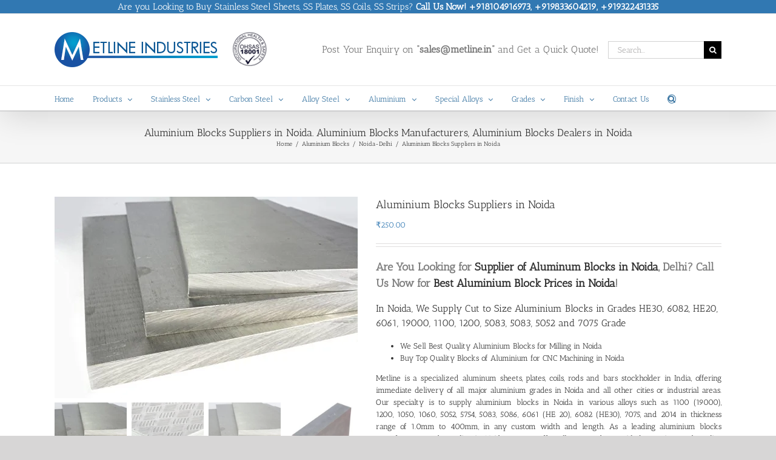

--- FILE ---
content_type: text/html; charset=UTF-8
request_url: https://steelplates.in/suppliers/aluminium-blocks/noida-delhi/aluminium-blocks-suppliers-in-noida/
body_size: 50833
content:
<!DOCTYPE html><html class="avada-html-layout-wide avada-html-header-position-top" dir="ltr" lang="en-US" prefix="og: https://ogp.me/ns#" prefix="og: http://ogp.me/ns# fb: http://ogp.me/ns/fb#"><head><meta http-equiv="X-UA-Compatible" content="IE=edge" /><meta http-equiv="Content-Type" content="text/html; charset=utf-8"/><meta name="viewport" content="width=device-width, initial-scale=1" /><title>Top Aluminium Block Suppliers Noida-Buy Aluminium Blocks</title><style>img:is([sizes="auto" i], [sizes^="auto," i]) { contain-intrinsic-size: 3000px 1500px }</style><meta name="description" content="Aluminium Blocks in Noida-Aluminium Blocks Manufacturers, Suppliers in Noida. Best Prices/Quality Aluminium Blocks in Noida-HE 30/HE 20, 6082, 6061, 5083" /><meta name="robots" content="max-image-preview:large" /><meta name="google-site-verification" content="VeAaDvOBAlvm5PGFg4UTwAGOHgUFgG4b65j4r6XiMus" /><meta name="keywords" content="he 30 aluminium blocks suppliers,he 20 aluminium blocks manufacturers,6061 aluminium blocks dealers" /><link rel="canonical" href="https://steelplates.in/suppliers/aluminium-blocks/noida-delhi/aluminium-blocks-suppliers-in-noida/" /><meta name="generator" content="All in One SEO (AIOSEO) 4.9.3" /><meta property="og:locale" content="en_US" /><meta property="og:site_name" content="Steel Plates Suppliers | Stainless Steel Sheets/Plates Suppliers, Manufacturers" /><meta property="og:type" content="article" /><meta property="og:title" content="Top Aluminium Block Suppliers Noida-Buy Aluminium Blocks" /><meta property="og:description" content="Aluminium Blocks in Noida-Aluminium Blocks Manufacturers, Suppliers in Noida. Best Prices/Quality Aluminium Blocks in Noida-HE 30/HE 20, 6082, 6061, 5083" /><meta property="og:url" content="https://steelplates.in/suppliers/aluminium-blocks/noida-delhi/aluminium-blocks-suppliers-in-noida/" /><meta property="article:published_time" content="2017-10-16T11:37:31+00:00" /><meta property="article:modified_time" content="2023-03-14T06:28:38+00:00" /><meta name="twitter:card" content="summary" /><meta name="twitter:title" content="Top Aluminium Block Suppliers Noida-Buy Aluminium Blocks" /><meta name="twitter:description" content="Aluminium Blocks in Noida-Aluminium Blocks Manufacturers, Suppliers in Noida. Best Prices/Quality Aluminium Blocks in Noida-HE 30/HE 20, 6082, 6061, 5083" /> <script type="application/ld+json" class="aioseo-schema">{"@context":"https:\/\/schema.org","@graph":[{"@type":"BreadcrumbList","@id":"https:\/\/steelplates.in\/suppliers\/aluminium-blocks\/noida-delhi\/aluminium-blocks-suppliers-in-noida\/#breadcrumblist","itemListElement":[{"@type":"ListItem","@id":"https:\/\/steelplates.in#listItem","position":1,"name":"Home","item":"https:\/\/steelplates.in","nextItem":{"@type":"ListItem","@id":"https:\/\/steelplates.in\/product-category\/aluminium-blocks\/#listItem","name":"Aluminium Blocks"}},{"@type":"ListItem","@id":"https:\/\/steelplates.in\/product-category\/aluminium-blocks\/#listItem","position":2,"name":"Aluminium Blocks","item":"https:\/\/steelplates.in\/product-category\/aluminium-blocks\/","nextItem":{"@type":"ListItem","@id":"https:\/\/steelplates.in\/product-category\/aluminium-blocks\/noida-delhi\/#listItem","name":"Noida-Delhi"},"previousItem":{"@type":"ListItem","@id":"https:\/\/steelplates.in#listItem","name":"Home"}},{"@type":"ListItem","@id":"https:\/\/steelplates.in\/product-category\/aluminium-blocks\/noida-delhi\/#listItem","position":3,"name":"Noida-Delhi","item":"https:\/\/steelplates.in\/product-category\/aluminium-blocks\/noida-delhi\/","nextItem":{"@type":"ListItem","@id":"https:\/\/steelplates.in\/suppliers\/aluminium-blocks\/noida-delhi\/aluminium-blocks-suppliers-in-noida\/#listItem","name":"Aluminium Blocks Suppliers in Noida"},"previousItem":{"@type":"ListItem","@id":"https:\/\/steelplates.in\/product-category\/aluminium-blocks\/#listItem","name":"Aluminium Blocks"}},{"@type":"ListItem","@id":"https:\/\/steelplates.in\/suppliers\/aluminium-blocks\/noida-delhi\/aluminium-blocks-suppliers-in-noida\/#listItem","position":4,"name":"Aluminium Blocks Suppliers in Noida","previousItem":{"@type":"ListItem","@id":"https:\/\/steelplates.in\/product-category\/aluminium-blocks\/noida-delhi\/#listItem","name":"Noida-Delhi"}}]},{"@type":"ItemPage","@id":"https:\/\/steelplates.in\/suppliers\/aluminium-blocks\/noida-delhi\/aluminium-blocks-suppliers-in-noida\/#itempage","url":"https:\/\/steelplates.in\/suppliers\/aluminium-blocks\/noida-delhi\/aluminium-blocks-suppliers-in-noida\/","name":"Top Aluminium Block Suppliers Noida-Buy Aluminium Blocks","description":"Aluminium Blocks in Noida-Aluminium Blocks Manufacturers, Suppliers in Noida. Best Prices\/Quality Aluminium Blocks in Noida-HE 30\/HE 20, 6082, 6061, 5083","inLanguage":"en-US","isPartOf":{"@id":"https:\/\/steelplates.in\/#website"},"breadcrumb":{"@id":"https:\/\/steelplates.in\/suppliers\/aluminium-blocks\/noida-delhi\/aluminium-blocks-suppliers-in-noida\/#breadcrumblist"},"image":{"@type":"ImageObject","url":"https:\/\/steelplates.in\/wp-content\/uploads\/2015\/12\/Aluminium-Sheets-Plate-Manufacturers-Suppliers-Exporters-Bangalore-Mumbai-Dealers.jpg","@id":"https:\/\/steelplates.in\/suppliers\/aluminium-blocks\/noida-delhi\/aluminium-blocks-suppliers-in-noida\/#mainImage","width":500,"height":333,"caption":"Aluminium Sheet, Plates, Blocks, Coils Manufacturers, Suppliers"},"primaryImageOfPage":{"@id":"https:\/\/steelplates.in\/suppliers\/aluminium-blocks\/noida-delhi\/aluminium-blocks-suppliers-in-noida\/#mainImage"},"datePublished":"2017-10-16T11:37:31+00:00","dateModified":"2023-03-14T06:28:38+00:00"},{"@type":"Organization","@id":"https:\/\/steelplates.in\/#organization","name":"Steel Plates Suppliers","description":"Stainless Steel Sheets\/Plates Suppliers, Manufacturers","url":"https:\/\/steelplates.in\/"},{"@type":"WebSite","@id":"https:\/\/steelplates.in\/#website","url":"https:\/\/steelplates.in\/","name":"Steel Plates Suppliers","description":"Stainless Steel Sheets\/Plates Suppliers, Manufacturers","inLanguage":"en-US","publisher":{"@id":"https:\/\/steelplates.in\/#organization"}}]}</script>  <script src="[data-uri]" defer></script> <link rel='dns-prefetch' href='//stats.wp.com' /><link rel="alternate" type="application/rss+xml" title="Steel Plates Suppliers &raquo; Feed" href="https://steelplates.in/feed/" /><link rel="alternate" type="application/rss+xml" title="Steel Plates Suppliers &raquo; Comments Feed" href="https://steelplates.in/comments/feed/" /><link rel="alternate" type="application/rss+xml" title="Steel Plates Suppliers &raquo; Aluminium Blocks Suppliers in Noida Comments Feed" href="https://steelplates.in/suppliers/aluminium-blocks/noida-delhi/aluminium-blocks-suppliers-in-noida/feed/" /><link data-optimized="2" rel="stylesheet" href="https://steelplates.in/wp-content/litespeed/css/fb3a5696c2a3f4818e1d88a48a7ccb93.css?ver=98505" /><style id='jetpack-sharing-buttons-style-inline-css' type='text/css'>.jetpack-sharing-buttons__services-list{display:flex;flex-direction:row;flex-wrap:wrap;gap:0;list-style-type:none;margin:5px;padding:0}.jetpack-sharing-buttons__services-list.has-small-icon-size{font-size:12px}.jetpack-sharing-buttons__services-list.has-normal-icon-size{font-size:16px}.jetpack-sharing-buttons__services-list.has-large-icon-size{font-size:24px}.jetpack-sharing-buttons__services-list.has-huge-icon-size{font-size:36px}@media print{.jetpack-sharing-buttons__services-list{display:none!important}}.editor-styles-wrapper .wp-block-jetpack-sharing-buttons{gap:0;padding-inline-start:0}ul.jetpack-sharing-buttons__services-list.has-background{padding:1.25em 2.375em}</style><style id='woocommerce-inline-inline-css' type='text/css'>.woocommerce form .form-row .required { visibility: visible; }</style><style id='ywctm-frontend-inline-css' type='text/css'>form.cart button.single_add_to_cart_button, .ppc-button-wrapper, .wc-ppcp-paylater-msg__container, form.cart .quantity, .widget.woocommerce.widget_shopping_cart{display: none !important}</style> <script type="text/javascript" src="https://steelplates.in/wp-includes/js/jquery/jquery.min.js" id="jquery-core-js"></script> <script type="text/javascript" id="wc-single-product-js-extra" src="[data-uri]" defer></script> <script type="text/javascript" id="woocommerce-js-extra" src="[data-uri]" defer></script> <script type="text/javascript" src="https://stats.wp.com/s-202604.js" id="woocommerce-analytics-js" defer="defer" data-wp-strategy="defer"></script> <link rel="https://api.w.org/" href="https://steelplates.in/wp-json/" /><link rel="alternate" title="JSON" type="application/json" href="https://steelplates.in/wp-json/wp/v2/product/14690" /><link rel="EditURI" type="application/rsd+xml" title="RSD" href="https://steelplates.in/xmlrpc.php?rsd" /><meta name="generator" content="WordPress 6.8.3" /><meta name="generator" content="WooCommerce 10.4.3" /><link rel='shortlink' href='https://steelplates.in/?p=14690' /><link rel="alternate" title="oEmbed (JSON)" type="application/json+oembed" href="https://steelplates.in/wp-json/oembed/1.0/embed?url=https%3A%2F%2Fsteelplates.in%2Fsuppliers%2Faluminium-blocks%2Fnoida-delhi%2Faluminium-blocks-suppliers-in-noida%2F" /><link rel="alternate" title="oEmbed (XML)" type="text/xml+oembed" href="https://steelplates.in/wp-json/oembed/1.0/embed?url=https%3A%2F%2Fsteelplates.in%2Fsuppliers%2Faluminium-blocks%2Fnoida-delhi%2Faluminium-blocks-suppliers-in-noida%2F&#038;format=xml" />
 <script type="application/ld+json">{
    "@context": "https://schema.org",
    "@type": "Organization",
    "name": "Metline Industries (Steel Plates Division)",
    "url": "http://steelplates.in/",
    "logo": "http://steelplates.in/wp-content/uploads/Metline-Industries-Logo.png",
    "contactPoint": [
        {
            "@type": "ContactPoint",
            "telephone": "+919833604219",
            "contactType": "customer service",
            "email": "sales@metline.in",
            "areaServed": [
                "AF",
                " AL",
                " DZ",
                " AS",
                " AD",
                " AO",
                " AI",
                " AQ",
                " AG",
                " AR",
                " AM",
                " AW",
                " AU",
                " AT",
                " AZ",
                " BS",
                " BH",
                " BD",
                " BB",
                " BY",
                " BE",
                " BZ",
                " BJ",
                " BM",
                " BT",
                " BO",
                " BA",
                " BW",
                " BV",
                " BR",
                " IO",
                " BN",
                " BG",
                " BF",
                " BI",
                " KH",
                " CM",
                " CA",
                " CV",
                " KY",
                " CF",
                " TD",
                " CL",
                " CN",
                " CX",
                " CC",
                " CO",
                " KM",
                " CD",
                " CG",
                " CK",
                " CR",
                " CI",
                " HR",
                " CU",
                " CY",
                " CZ",
                " CS",
                " DK",
                " DJ",
                " DM",
                " DO",
                " TP",
                " EC",
                " EG",
                " SV",
                " GQ",
                " ER",
                " EE",
                " ET",
                " FK",
                " FO",
                " FJ",
                " FI",
                " FR",
                " GF",
                " PF",
                " TF",
                " GA",
                " GM",
                " GE",
                " DE",
                " GH",
                " GI",
                " GB",
                " GR",
                " GL",
                " GD",
                " GP",
                " GU",
                " GT",
                " GN",
                " GW",
                " GY",
                " HT",
                " HM",
                " VA",
                " HN",
                " HK",
                " HU",
                " IS",
                " IN",
                " ID",
                " IR",
                " IQ",
                " IE",
                " IL",
                " IT",
                " JM",
                " JP",
                " JO",
                " KZ",
                " KE",
                " KI",
                " KP",
                " KR",
                " KW",
                " KG",
                " LA",
                " LV",
                " LB",
                " LS",
                " LR",
                " LY",
                " LI",
                " LT",
                " LU",
                " MO",
                " MK",
                " MG",
                " MW",
                " MY",
                " MV",
                " ML",
                " MT",
                " MH",
                " MQ",
                " MR",
                " MU",
                " YT",
                " MX",
                " FM",
                " MD",
                " MC",
                " MN",
                " MS",
                " MA",
                " MZ",
                " MM",
                " NA",
                " NR",
                " NP",
                " NL",
                " AN",
                " NC",
                " NZ",
                " NI",
                " NE",
                " NG",
                " NU",
                " NF",
                " MP",
                " NO",
                " OM",
                " PK",
                " PW",
                " PS",
                " PA",
                " PG",
                " PY",
                " PE",
                " PH",
                " PN",
                " PL",
                " PT",
                " PR",
                " QA",
                " RE",
                " RO",
                " SU",
                " RU",
                " RW",
                " SH",
                " KN",
                " LC",
                " PM",
                " VC",
                " WS",
                " SM",
                " ST",
                " SA",
                " RS",
                " SN",
                " SC",
                " SL",
                " SG",
                " SK",
                " SI",
                " SB",
                " SO",
                " ZA",
                " GS",
                " ES",
                " LK",
                " SD",
                " SR",
                " SJ",
                " SZ",
                " SE",
                " CH",
                " SY",
                " TW",
                " TJ",
                " TZ",
                " TH",
                " TG",
                " TK",
                " TO",
                " TT",
                " TE",
                " TN",
                " TR",
                " TM",
                " TC",
                " TV",
                " UG",
                " UA",
                " AE",
                " GB",
                " US",
                " UM",
                " UY",
                " UZ",
                " VU",
                " VA",
                " VE",
                " VN",
                " VI",
                " VQ",
                " WF",
                " EH",
                " YE",
                " YU",
                " ZR",
                " ZM",
                " ZW"
            ],
            "availableLanguage": [
                "English",
                "Hindi",
                "Arabic"
            ]
        }
    ],
    "sameAs": [
        "https://www.facebook.com/MetlineIndustries/",
        "https://plus.google.com/+MetlineIndustries",
        "https://www.linkedin.com/company/metline",
        "https://www.pinterest.com/emetline/"
    ]
}</script> <script type="application/ld+json">{
    "@context": "https://schema.org",
    "@type": "WebSite",
    "name": "Metline Industries (Steel Plates Division)",
    "alternateName": "Steel Plates Factory",
    "url": "http://steelplates.in/"
}</script> <script type="application/ld+json">{
    "@context": "https://schema.org",
    "@type": "Organization",
    "name": "Metline Industries (Steel Plates Division)",
    "url": "http://steelplates.in/",
    "logo": "http://steelplates.in/wp-content/uploads/Metline-Industries-Logo.png",
    "contactPoint": [
        {
            "@type": "ContactPoint",
            "telephone": "+919833604219",
            "contactType": "customer service",
            "email": "sales@metline.in",
            "areaServed": [
                "AF",
                " AL",
                " DZ",
                " AS",
                " AD",
                " AO",
                " AI",
                " AQ",
                " AG",
                " AR",
                " AM",
                " AW",
                " AU",
                " AT",
                " AZ",
                " BS",
                " BH",
                " BD",
                " BB",
                " BY",
                " BE",
                " BZ",
                " BJ",
                " BM",
                " BT",
                " BO",
                " BA",
                " BW",
                " BV",
                " BR",
                " IO",
                " BN",
                " BG",
                " BF",
                " BI",
                " KH",
                " CM",
                " CA",
                " CV",
                " KY",
                " CF",
                " TD",
                " CL",
                " CN",
                " CX",
                " CC",
                " CO",
                " KM",
                " CD",
                " CG",
                " CK",
                " CR",
                " CI",
                " HR",
                " CU",
                " CY",
                " CZ",
                " CS",
                " DK",
                " DJ",
                " DM",
                " DO",
                " TP",
                " EC",
                " EG",
                " SV",
                " GQ",
                " ER",
                " EE",
                " ET",
                " FK",
                " FO",
                " FJ",
                " FI",
                " FR",
                " GF",
                " PF",
                " TF",
                " GA",
                " GM",
                " GE",
                " DE",
                " GH",
                " GI",
                " GB",
                " GR",
                " GL",
                " GD",
                " GP",
                " GU",
                " GT",
                " GN",
                " GW",
                " GY",
                " HT",
                " HM",
                " VA",
                " HN",
                " HK",
                " HU",
                " IS",
                " IN",
                " ID",
                " IR",
                " IQ",
                " IE",
                " IL",
                " IT",
                " JM",
                " JP",
                " JO",
                " KZ",
                " KE",
                " KI",
                " KP",
                " KR",
                " KW",
                " KG",
                " LA",
                " LV",
                " LB",
                " LS",
                " LR",
                " LY",
                " LI",
                " LT",
                " LU",
                " MO",
                " MK",
                " MG",
                " MW",
                " MY",
                " MV",
                " ML",
                " MT",
                " MH",
                " MQ",
                " MR",
                " MU",
                " YT",
                " MX",
                " FM",
                " MD",
                " MC",
                " MN",
                " MS",
                " MA",
                " MZ",
                " MM",
                " NA",
                " NR",
                " NP",
                " NL",
                " AN",
                " NC",
                " NZ",
                " NI",
                " NE",
                " NG",
                " NU",
                " NF",
                " MP",
                " NO",
                " OM",
                " PK",
                " PW",
                " PS",
                " PA",
                " PG",
                " PY",
                " PE",
                " PH",
                " PN",
                " PL",
                " PT",
                " PR",
                " QA",
                " RE",
                " RO",
                " SU",
                " RU",
                " RW",
                " SH",
                " KN",
                " LC",
                " PM",
                " VC",
                " WS",
                " SM",
                " ST",
                " SA",
                " RS",
                " SN",
                " SC",
                " SL",
                " SG",
                " SK",
                " SI",
                " SB",
                " SO",
                " ZA",
                " GS",
                " ES",
                " LK",
                " SD",
                " SR",
                " SJ",
                " SZ",
                " SE",
                " CH",
                " SY",
                " TW",
                " TJ",
                " TZ",
                " TH",
                " TG",
                " TK",
                " TO",
                " TT",
                " TE",
                " TN",
                " TR",
                " TM",
                " TC",
                " TV",
                " UG",
                " UA",
                " AE",
                " GB",
                " US",
                " UM",
                " UY",
                " UZ",
                " VU",
                " VA",
                " VE",
                " VN",
                " VI",
                " VQ",
                " WF",
                " EH",
                " YE",
                " YU",
                " ZR",
                " ZM",
                " ZW"
            ],
            "availableLanguage": [
                "English",
                "Hindi",
                "Arabic"
            ]
        }
    ],
    "sameAs": [
        "https://www.facebook.com/MetlineIndustries/",
        "https://plus.google.com/+MetlineIndustries",
        "https://www.linkedin.com/company/metline",
        "https://www.pinterest.com/emetline/"
    ]
}</script> <style>img#wpstats{display:none}</style><style type="text/css" id="css-fb-visibility">@media screen and (max-width: 640px){.fusion-no-small-visibility{display:none !important;}body .sm-text-align-center{text-align:center !important;}body .sm-text-align-left{text-align:left !important;}body .sm-text-align-right{text-align:right !important;}body .sm-flex-align-center{justify-content:center !important;}body .sm-flex-align-flex-start{justify-content:flex-start !important;}body .sm-flex-align-flex-end{justify-content:flex-end !important;}body .sm-mx-auto{margin-left:auto !important;margin-right:auto !important;}body .sm-ml-auto{margin-left:auto !important;}body .sm-mr-auto{margin-right:auto !important;}body .fusion-absolute-position-small{position:absolute;top:auto;width:100%;}.awb-sticky.awb-sticky-small{ position: sticky; top: var(--awb-sticky-offset,0); }}@media screen and (min-width: 641px) and (max-width: 1024px){.fusion-no-medium-visibility{display:none !important;}body .md-text-align-center{text-align:center !important;}body .md-text-align-left{text-align:left !important;}body .md-text-align-right{text-align:right !important;}body .md-flex-align-center{justify-content:center !important;}body .md-flex-align-flex-start{justify-content:flex-start !important;}body .md-flex-align-flex-end{justify-content:flex-end !important;}body .md-mx-auto{margin-left:auto !important;margin-right:auto !important;}body .md-ml-auto{margin-left:auto !important;}body .md-mr-auto{margin-right:auto !important;}body .fusion-absolute-position-medium{position:absolute;top:auto;width:100%;}.awb-sticky.awb-sticky-medium{ position: sticky; top: var(--awb-sticky-offset,0); }}@media screen and (min-width: 1025px){.fusion-no-large-visibility{display:none !important;}body .lg-text-align-center{text-align:center !important;}body .lg-text-align-left{text-align:left !important;}body .lg-text-align-right{text-align:right !important;}body .lg-flex-align-center{justify-content:center !important;}body .lg-flex-align-flex-start{justify-content:flex-start !important;}body .lg-flex-align-flex-end{justify-content:flex-end !important;}body .lg-mx-auto{margin-left:auto !important;margin-right:auto !important;}body .lg-ml-auto{margin-left:auto !important;}body .lg-mr-auto{margin-right:auto !important;}body .fusion-absolute-position-large{position:absolute;top:auto;width:100%;}.awb-sticky.awb-sticky-large{ position: sticky; top: var(--awb-sticky-offset,0); }}</style><noscript><style>.woocommerce-product-gallery{ opacity: 1 !important; }</style></noscript> <script type="text/javascript" src="[data-uri]" defer></script> <div align="center">
<noscript><div style="position:fixed; top:0px; left:0px; z-index:3000; height:100%; width:100%; background-color:#FFFFFF">
<br/><br/><div style="font-family: Tahoma; font-size: 14px; background-color:#FFFFCC; border: 1pt solid Black; padding: 10pt;">
Sorry, you have Javascript Disabled! To see this page as it is meant to appear, please enable your Javascript!</div></div>
</noscript></div></head><body class="wp-singular product-template-default single single-product postid-14690 wp-theme-Avada theme-Avada woocommerce woocommerce-page woocommerce-no-js fusion-image-hovers fusion-pagination-sizing fusion-button_type-flat fusion-button_span-no fusion-button_gradient-linear avada-image-rollover-circle-yes avada-image-rollover-yes avada-image-rollover-direction-left fusion-body ltr fusion-sticky-header no-tablet-sticky-header no-mobile-sticky-header no-mobile-slidingbar avada-has-rev-slider-styles fusion-disable-outline fusion-sub-menu-fade mobile-logo-pos-left layout-wide-mode avada-has-boxed-modal-shadow-none layout-scroll-offset-full avada-has-zero-margin-offset-top fusion-top-header menu-text-align-left fusion-woo-product-design-classic fusion-woo-shop-page-columns-4 fusion-woo-related-columns-4 fusion-woo-archive-page-columns-3 avada-has-woo-gallery-disabled woo-sale-badge-circle woo-outofstock-badge-top_bar mobile-menu-design-classic fusion-show-pagination-text fusion-header-layout-v4 avada-responsive avada-footer-fx-bg-parallax avada-menu-highlight-style-bar fusion-search-form-classic fusion-main-menu-search-dropdown fusion-avatar-square avada-sticky-shrinkage avada-dropdown-styles avada-blog-layout-large avada-blog-archive-layout-grid avada-header-shadow-yes avada-menu-icon-position-left avada-has-megamenu-shadow avada-has-mainmenu-dropdown-divider fusion-has-main-nav-icon-circle avada-has-mobile-menu-search avada-has-main-nav-search-icon avada-has-breadcrumb-mobile-hidden avada-has-titlebar-bar_and_content avada-has-pagination-padding avada-flyout-menu-direction-fade avada-ec-views-v1" data-awb-post-id="14690">
<a class="skip-link screen-reader-text" href="#content">Skip to content</a><div id="boxed-wrapper"><div id="wrapper" class="fusion-wrapper"><div id="home" style="position:relative;top:-1px;"></div><header class="fusion-header-wrapper fusion-header-shadow"><div class="fusion-header-v4 fusion-logo-alignment fusion-logo-left fusion-sticky-menu-1 fusion-sticky-logo- fusion-mobile-logo- fusion-sticky-menu-only fusion-header-menu-align-left fusion-mobile-menu-design-classic"><div class="fusion-secondary-header"><div class="fusion-row"><div class="fusion-alignleft"><div class="fusion-contact-info"><span class="fusion-contact-info-phone-number"><h2 style=" margin-bottom: 0;font-weight: normal;font-size: 15px;text-align: center;color:#FFFFFF;  font-family:'Antic Slab', Arial, Helvetica, sans-serif">Are you Looking to Buy Stainless Steel Sheets, SS Plates, SS Coils, SS Strips? <b>Call Us Now! +918104916973, +919833604219, +919322431335</b></h2></span></div></div></div></div><div class="fusion-header-sticky-height"></div><div class="fusion-sticky-header-wrapper"><div class="fusion-header"><div class="fusion-row"><div class="fusion-logo" data-margin-top="0px" data-margin-bottom="0px" data-margin-left="0px" data-margin-right="0px">
<a class="fusion-logo-link"  href="https://steelplates.in/" >
<img src="https://steelplates.in/wp-content/uploads/Metline-Steel-Plates-Manufacturers-Suppliers-Factory.gif" srcset="https://steelplates.in/wp-content/uploads/Metline-Steel-Plates-Manufacturers-Suppliers-Factory.gif 1x" width="364" height="58" alt="Steel Plates Suppliers Logo" data-retina_logo_url="" class="fusion-standard-logo" />
</a><div class="fusion-header-content-3-wrapper"><h3 class="fusion-header-tagline">
Post Your Enquiry on <b>“sales@metline.in”</b> and Get a Quick Quote!</h3><div class="fusion-secondary-menu-search"><form role="search" class="searchform fusion-search-form  fusion-search-form-classic" method="get" action="https://steelplates.in/"><div class="fusion-search-form-content"><div class="fusion-search-field search-field">
<label><span class="screen-reader-text">Search for:</span>
<input type="search" value="" name="s" class="s" placeholder="Search..." required aria-required="true" aria-label="Search..."/>
</label></div><div class="fusion-search-button search-button">
<input type="submit" class="fusion-search-submit searchsubmit" aria-label="Search" value="&#xf002;" /></div></div></form></div></div></div></div></div><div class="fusion-secondary-main-menu"><div class="fusion-row"><nav class="fusion-main-menu" aria-label="Main Menu"><ul id="menu-main-navigation-1" class="fusion-menu"><li  id="menu-item-12043"  class="menu-item menu-item-type-post_type menu-item-object-page menu-item-home menu-item-12043"  data-item-id="12043"><a  title="Steel Plates Suppliers, Manufacturers, Exporters" href="https://steelplates.in/" class="fusion-bar-highlight"><span class="menu-text">Home</span></a></li><li  id="menu-item-11630"  class="menu-item menu-item-type-custom menu-item-object-custom menu-item-has-children menu-item-11630 fusion-dropdown-menu"  data-item-id="11630"><a  title="Steel Plates Suppliers, Manufacturers, Exporters" href="#" class="fusion-bar-highlight"><span class="menu-text">Products</span> <span class="fusion-caret"><i class="fusion-dropdown-indicator" aria-hidden="true"></i></span></a><ul class="sub-menu"><li  id="menu-item-18007"  class="menu-item menu-item-type-post_type menu-item-object-page menu-item-has-children menu-item-18007 fusion-dropdown-submenu" ><a  title="SS Coil Manufacturers, Jindal Dealers of SS Coils" href="https://steelplates.in/stainless-steel-coil-manufacturers/" class="fusion-bar-highlight"><span>Stainless Steel Coils</span> <span class="fusion-caret"><i class="fusion-dropdown-indicator" aria-hidden="true"></i></span></a><ul class="sub-menu"><li  id="menu-item-17986"  class="menu-item menu-item-type-post_type menu-item-object-page menu-item-17986" ><a  title="304 Stainless Steel Coils" href="https://steelplates.in/stainless-steel-coil-manufacturers/304-stainless-steel-coils/" class="fusion-bar-highlight"><span>304 Stainless Steel Coils</span></a></li><li  id="menu-item-17987"  class="menu-item menu-item-type-post_type menu-item-object-page menu-item-17987" ><a  title="304L Stainless Steel Coils" href="https://steelplates.in/stainless-steel-coil-manufacturers/304l-stainless-steel-coils/" class="fusion-bar-highlight"><span>304L Stainless Steel Coils</span></a></li><li  id="menu-item-17992"  class="menu-item menu-item-type-post_type menu-item-object-page menu-item-17992" ><a  title="316 Stainless Steel Coils" href="https://steelplates.in/stainless-steel-coil-manufacturers/316-stainless-steel-coils/" class="fusion-bar-highlight"><span>316 Stainless Steel Coils</span></a></li><li  id="menu-item-17993"  class="menu-item menu-item-type-post_type menu-item-object-page menu-item-17993" ><a  title="316L Stainless Steel Coils" href="https://steelplates.in/stainless-steel-coil-manufacturers/316l-stainless-steel-coils/" class="fusion-bar-highlight"><span>316L Stainless Steel Coils</span></a></li><li  id="menu-item-17991"  class="menu-item menu-item-type-post_type menu-item-object-page menu-item-17991" ><a  title="310S Stainless Steel Coils" href="https://steelplates.in/stainless-steel-coil-manufacturers/310s-stainless-steel-coils/" class="fusion-bar-highlight"><span>310S Stainless Steel Coils</span></a></li><li  id="menu-item-17990"  class="menu-item menu-item-type-post_type menu-item-object-page menu-item-17990" ><a  title="310 Stainless Steel Coils" href="https://steelplates.in/stainless-steel-coil-manufacturers/310-stainless-steel-coils/" class="fusion-bar-highlight"><span>310 Stainless Steel Coils</span></a></li><li  id="menu-item-17989"  class="menu-item menu-item-type-post_type menu-item-object-page menu-item-17989" ><a  title="309S Stainless Steel Coils" href="https://steelplates.in/stainless-steel-coil-manufacturers/309s-stainless-steel-coils/" class="fusion-bar-highlight"><span>309S Stainless Steel Coils</span></a></li><li  id="menu-item-18000"  class="menu-item menu-item-type-post_type menu-item-object-page menu-item-18000" ><a  title="409 Stainless Steel Coil" href="https://steelplates.in/stainless-steel-coil-manufacturers/409-stainless-steel-coil/" class="fusion-bar-highlight"><span>409 Stainless Steel Coil</span></a></li><li  id="menu-item-18001"  class="menu-item menu-item-type-post_type menu-item-object-page menu-item-18001" ><a  title="409L Stainless Steel Coils" href="https://steelplates.in/stainless-steel-coil-manufacturers/409l-stainless-steel-coils/" class="fusion-bar-highlight"><span>409L Stainless Steel Coils</span></a></li><li  id="menu-item-18002"  class="menu-item menu-item-type-post_type menu-item-object-page menu-item-18002" ><a  title="409M Stainless Steel Coils" href="https://steelplates.in/stainless-steel-coil-manufacturers/409m-stainless-steel-coils/" class="fusion-bar-highlight"><span>409M Stainless Steel Coils</span></a></li><li  id="menu-item-18004"  class="menu-item menu-item-type-post_type menu-item-object-page menu-item-18004" ><a  title="410S Stainless Steel Coils" href="https://steelplates.in/stainless-steel-coil-manufacturers/410s-stainless-steel-coils/" class="fusion-bar-highlight"><span>410S Stainless Steel Coils</span></a></li><li  id="menu-item-18003"  class="menu-item menu-item-type-post_type menu-item-object-page menu-item-18003" ><a  title="410 Stainless Steel Coils" href="https://steelplates.in/stainless-steel-coil-manufacturers/410-stainless-steel-coils/" class="fusion-bar-highlight"><span>410 Stainless Steel Coils</span></a></li><li  id="menu-item-18005"  class="menu-item menu-item-type-post_type menu-item-object-page menu-item-18005" ><a  title="430 Stainless Steel Coils" href="https://steelplates.in/stainless-steel-coil-manufacturers/430-stainless-steel-coils/" class="fusion-bar-highlight"><span>430 Stainless Steel Coils</span></a></li><li  id="menu-item-17984"  class="menu-item menu-item-type-post_type menu-item-object-page menu-item-17984" ><a  title="2205 Duplex SS Coils" href="https://steelplates.in/stainless-steel-coil-manufacturers/2205-duplex-stainless-steel-coils/" class="fusion-bar-highlight"><span>2205 Duplex SS Coils</span></a></li><li  id="menu-item-17985"  class="menu-item menu-item-type-post_type menu-item-object-page menu-item-17985" ><a  title="2507 Super Duplex SS Coils" href="https://steelplates.in/stainless-steel-coil-manufacturers/2507-super-duplex-stainless-steel-coils/" class="fusion-bar-highlight"><span>2507 Super Duplex SS Coils</span></a></li><li  id="menu-item-17988"  class="menu-item menu-item-type-post_type menu-item-object-page menu-item-17988" ><a  title="309 Stainless Steel Coils" href="https://steelplates.in/stainless-steel-coil-manufacturers/309-stainless-steel-coils/" class="fusion-bar-highlight"><span>309 Stainless Steel Coils</span></a></li><li  id="menu-item-17996"  class="menu-item menu-item-type-post_type menu-item-object-page menu-item-17996" ><a  title="321 Stainless Steel Coils" href="https://steelplates.in/stainless-steel-coil-manufacturers/321-stainless-steel-coils/" class="fusion-bar-highlight"><span>321 Stainless Steel Coils</span></a></li><li  id="menu-item-17997"  class="menu-item menu-item-type-post_type menu-item-object-page menu-item-17997" ><a  title="321H Stainless Steel Coils" href="https://steelplates.in/stainless-steel-coil-manufacturers/321h-stainless-steel-coils/" class="fusion-bar-highlight"><span>321H Stainless Steel Coils</span></a></li><li  id="menu-item-17998"  class="menu-item menu-item-type-post_type menu-item-object-page menu-item-17998" ><a  title="347 Stainless Steel Coils" href="https://steelplates.in/stainless-steel-coil-manufacturers/347-stainless-steel-coils/" class="fusion-bar-highlight"><span>347 Stainless Steel Coils</span></a></li><li  id="menu-item-17999"  class="menu-item menu-item-type-post_type menu-item-object-page menu-item-17999" ><a  title="347H Stainless Steel Coils" href="https://steelplates.in/stainless-steel-coil-manufacturers/347h-stainless-steel-coils/" class="fusion-bar-highlight"><span>347H Stainless Steel Coils</span></a></li><li  id="menu-item-17994"  class="menu-item menu-item-type-post_type menu-item-object-page menu-item-17994" ><a  title="317 Stainless Steel Coils" href="https://steelplates.in/stainless-steel-coil-manufacturers/317-stainless-steel-coils/" class="fusion-bar-highlight"><span>317 Stainless Steel Coils</span></a></li><li  id="menu-item-17995"  class="menu-item menu-item-type-post_type menu-item-object-page menu-item-17995" ><a  title="317L Stainless Steel Coils" href="https://steelplates.in/stainless-steel-coil-manufacturers/317l-stainless-steel-coils/" class="fusion-bar-highlight"><span>317L Stainless Steel Coils</span></a></li><li  id="menu-item-18006"  class="menu-item menu-item-type-post_type menu-item-object-page menu-item-18006" ><a  title="904L Stainless Steel Coils" href="https://steelplates.in/stainless-steel-coil-manufacturers/904l-stainless-steel-coils/" class="fusion-bar-highlight"><span>904L Stainless Steel Coils</span></a></li></ul></li><li  id="menu-item-17627"  class="menu-item menu-item-type-post_type menu-item-object-page menu-item-has-children menu-item-17627 fusion-dropdown-submenu" ><a  href="https://steelplates.in/stainless-steel-sheet-manufacturers/" class="fusion-bar-highlight"><span>Stainless Steel Sheets</span> <span class="fusion-caret"><i class="fusion-dropdown-indicator" aria-hidden="true"></i></span></a><ul class="sub-menu"><li  id="menu-item-17636"  class="menu-item menu-item-type-post_type menu-item-object-page menu-item-17636" ><a  href="https://steelplates.in/stainless-steel-sheet-manufacturers/stainless-steel-304-sheets/" class="fusion-bar-highlight"><span>Stainless Steel 304 Sheets</span></a></li><li  id="menu-item-17637"  class="menu-item menu-item-type-post_type menu-item-object-page menu-item-17637" ><a  href="https://steelplates.in/stainless-steel-sheet-manufacturers/stainless-steel-304l-sheets-manufacturers-dealers-suppliers/" class="fusion-bar-highlight"><span>Stainless Steel 304L Sheets</span></a></li><li  id="menu-item-17642"  class="menu-item menu-item-type-post_type menu-item-object-page menu-item-17642" ><a  href="https://steelplates.in/stainless-steel-sheet-manufacturers/stainless-steel-316-sheets-manufacturers-dealers-suppliers/" class="fusion-bar-highlight"><span>Stainless Steel 316 Sheets</span></a></li><li  id="menu-item-17643"  class="menu-item menu-item-type-post_type menu-item-object-page menu-item-17643" ><a  href="https://steelplates.in/stainless-steel-sheet-manufacturers/stainless-steel-316l-sheets-manufacturers-dealers-suppliers/" class="fusion-bar-highlight"><span>Stainless Steel 316L Sheets</span></a></li><li  id="menu-item-17638"  class="menu-item menu-item-type-post_type menu-item-object-page menu-item-17638" ><a  href="https://steelplates.in/stainless-steel-sheet-manufacturers/stainless-steel-309-sheets-manufacturers-dealers-suppliers/" class="fusion-bar-highlight"><span>Stainless Steel 309 Sheets</span></a></li><li  id="menu-item-17639"  class="menu-item menu-item-type-post_type menu-item-object-page menu-item-17639" ><a  href="https://steelplates.in/stainless-steel-sheet-manufacturers/stainless-steel-309s-sheets-manufacturers-dealers-suppliers/" class="fusion-bar-highlight"><span>Stainless Steel 309S Sheets</span></a></li><li  id="menu-item-17640"  class="menu-item menu-item-type-post_type menu-item-object-page menu-item-17640" ><a  href="https://steelplates.in/stainless-steel-sheet-manufacturers/stainless-steel-310-sheets-manufacturers-dealers-suppliers/" class="fusion-bar-highlight"><span>Stainless Steel 310 Sheets</span></a></li><li  id="menu-item-17641"  class="menu-item menu-item-type-post_type menu-item-object-page menu-item-17641" ><a  href="https://steelplates.in/stainless-steel-sheet-manufacturers/stainless-steel-310s-sheets-manufacturers-dealers-suppliers/" class="fusion-bar-highlight"><span>Stainless Steel 310S Sheets</span></a></li><li  id="menu-item-17635"  class="menu-item menu-item-type-post_type menu-item-object-page menu-item-17635" ><a  href="https://steelplates.in/stainless-steel-sheet-manufacturers/stainless-steel-2507-super-duplex-sheets-manufacturers-dealers-suppliers/" class="fusion-bar-highlight"><span>Stainless Steel 2507 Super Duplex Sheets</span></a></li><li  id="menu-item-17644"  class="menu-item menu-item-type-post_type menu-item-object-page menu-item-17644" ><a  href="https://steelplates.in/stainless-steel-sheet-manufacturers/stainless-steel-317-sheets-manufacturers-dealers-suppliers/" class="fusion-bar-highlight"><span>Stainless Steel 317 Sheets</span></a></li><li  id="menu-item-17645"  class="menu-item menu-item-type-post_type menu-item-object-page menu-item-17645" ><a  href="https://steelplates.in/stainless-steel-sheet-manufacturers/stainless-steel-317l-sheets-manufacturers-dealers-suppliers/" class="fusion-bar-highlight"><span>Stainless Steel 317L Sheets</span></a></li><li  id="menu-item-17646"  class="menu-item menu-item-type-post_type menu-item-object-page menu-item-17646" ><a  href="https://steelplates.in/stainless-steel-sheet-manufacturers/stainless-steel-321-sheets-manufacturers-dealers-suppliers/" class="fusion-bar-highlight"><span>Stainless Steel 321 Sheets</span></a></li><li  id="menu-item-17647"  class="menu-item menu-item-type-post_type menu-item-object-page menu-item-17647" ><a  href="https://steelplates.in/stainless-steel-sheet-manufacturers/stainless-steel-321h-sheets-manufacturers-dealers-suppliers/" class="fusion-bar-highlight"><span>Stainless Steel 321H Sheets</span></a></li><li  id="menu-item-17648"  class="menu-item menu-item-type-post_type menu-item-object-page menu-item-17648" ><a  href="https://steelplates.in/stainless-steel-sheet-manufacturers/stainless-steel-347-sheets-manufacturers-dealers-suppliers/" class="fusion-bar-highlight"><span>Stainless Steel 347 Sheets</span></a></li><li  id="menu-item-17649"  class="menu-item menu-item-type-post_type menu-item-object-page menu-item-17649" ><a  href="https://steelplates.in/stainless-steel-sheet-manufacturers/stainless-steel-347h-sheets-manufacturers-dealers-suppliers/" class="fusion-bar-highlight"><span>Stainless Steel 347H Sheets</span></a></li><li  id="menu-item-17634"  class="menu-item menu-item-type-post_type menu-item-object-page menu-item-17634" ><a  href="https://steelplates.in/stainless-steel-sheet-manufacturers/stainless-steel-2205-duplex-sheets-manufacturers-dealers-suppliers/" class="fusion-bar-highlight"><span>Stainless Steel 2205 Duplex Sheets</span></a></li><li  id="menu-item-17650"  class="menu-item menu-item-type-post_type menu-item-object-page menu-item-17650" ><a  href="https://steelplates.in/stainless-steel-sheet-manufacturers/stainless-steel-409-sheets-manufacturers-dealers-suppliers/" class="fusion-bar-highlight"><span>Stainless Steel 409 Sheets</span></a></li><li  id="menu-item-17651"  class="menu-item menu-item-type-post_type menu-item-object-page menu-item-17651" ><a  href="https://steelplates.in/stainless-steel-sheet-manufacturers/stainless-steel-409l-sheets-manufacturers-dealers-suppliers/" class="fusion-bar-highlight"><span>Stainless Steel 409L Sheets</span></a></li><li  id="menu-item-17652"  class="menu-item menu-item-type-post_type menu-item-object-page menu-item-17652" ><a  href="https://steelplates.in/stainless-steel-sheet-manufacturers/stainless-steel-409m-sheets-manufacturers-dealers-suppliers/" class="fusion-bar-highlight"><span>Stainless Steel 409M Sheets</span></a></li><li  id="menu-item-17628"  class="menu-item menu-item-type-post_type menu-item-object-page menu-item-17628" ><a  href="https://steelplates.in/stainless-steel-sheet-manufacturers/stainless-steel-410-sheets-manufacturers-dealers-suppliers/" class="fusion-bar-highlight"><span>Stainless Steel 410 Sheets</span></a></li><li  id="menu-item-17629"  class="menu-item menu-item-type-post_type menu-item-object-page menu-item-17629" ><a  href="https://steelplates.in/stainless-steel-sheet-manufacturers/stainless-steel-410s-sheets-manufacturers-dealers-suppliers/" class="fusion-bar-highlight"><span>Stainless Steel 410S Sheets</span></a></li><li  id="menu-item-17630"  class="menu-item menu-item-type-post_type menu-item-object-page menu-item-17630" ><a  href="https://steelplates.in/stainless-steel-sheet-manufacturers/stainless-steel-430-sheets-manufacturers-dealers-suppliers/" class="fusion-bar-highlight"><span>Stainless Steel 430 Sheets</span></a></li><li  id="menu-item-17632"  class="menu-item menu-item-type-post_type menu-item-object-page menu-item-17632" ><a  href="https://steelplates.in/stainless-steel-sheet-manufacturers/stainless-steel-904l-sheets-manufacturers-dealers-suppliers/" class="fusion-bar-highlight"><span>Stainless Steel 904L Sheets</span></a></li></ul></li><li  id="menu-item-17593"  class="menu-item menu-item-type-post_type menu-item-object-page menu-item-has-children menu-item-17593 fusion-dropdown-submenu" ><a  href="https://steelplates.in/stainless-steel-plate-manufacturers/" class="fusion-bar-highlight"><span>Stainless Steel Plates</span> <span class="fusion-caret"><i class="fusion-dropdown-indicator" aria-hidden="true"></i></span></a><ul class="sub-menu"><li  id="menu-item-17607"  class="menu-item menu-item-type-post_type menu-item-object-page menu-item-17607" ><a  href="https://steelplates.in/stainless-steel-plate-manufacturers/stainless-steel-304l-plate-manufacturers-dealers-suppliers/" class="fusion-bar-highlight"><span>Stainless Steel 304L Plate</span></a></li><li  id="menu-item-17606"  class="menu-item menu-item-type-post_type menu-item-object-page menu-item-17606" ><a  href="https://steelplates.in/stainless-steel-plate-manufacturers/stainless-steel-304-plates-manufacturers-dealers-suppliers/" class="fusion-bar-highlight"><span>Stainless Steel 304 Plates</span></a></li><li  id="menu-item-17612"  class="menu-item menu-item-type-post_type menu-item-object-page menu-item-17612" ><a  href="https://steelplates.in/stainless-steel-plate-manufacturers/stainless-steel-316-plates-manufacturers-dealers-suppliers/" class="fusion-bar-highlight"><span>Stainless Steel 316 Plates</span></a></li><li  id="menu-item-17613"  class="menu-item menu-item-type-post_type menu-item-object-page menu-item-17613" ><a  href="https://steelplates.in/stainless-steel-plate-manufacturers/stainless-steel-316l-plates-manufacturers-dealers-suppliers/" class="fusion-bar-highlight"><span>Stainless Steel 316L Plates</span></a></li><li  id="menu-item-17610"  class="menu-item menu-item-type-post_type menu-item-object-page menu-item-17610" ><a  href="https://steelplates.in/stainless-steel-plate-manufacturers/stainless-steel-310-plates-manufacturers-dealers-suppliers/" class="fusion-bar-highlight"><span>Stainless Steel 310 Plates</span></a></li><li  id="menu-item-17611"  class="menu-item menu-item-type-post_type menu-item-object-page menu-item-17611" ><a  href="https://steelplates.in/stainless-steel-plate-manufacturers/stainless-steel-310s-plates-manufacturers-dealers-suppliers/" class="fusion-bar-highlight"><span>Stainless Steel 310S Plates</span></a></li><li  id="menu-item-17616"  class="menu-item menu-item-type-post_type menu-item-object-page menu-item-17616" ><a  href="https://steelplates.in/stainless-steel-plate-manufacturers/stainless-steel-321-plates-manufacturers-dealers-suppliers/" class="fusion-bar-highlight"><span>Stainless Steel 321 Plates</span></a></li><li  id="menu-item-17617"  class="menu-item menu-item-type-post_type menu-item-object-page menu-item-17617" ><a  href="https://steelplates.in/stainless-steel-plate-manufacturers/stainless-steel-321h-plates-manufacturers-dealers-suppliers/" class="fusion-bar-highlight"><span>Stainless Steel 321H Plates</span></a></li><li  id="menu-item-17601"  class="menu-item menu-item-type-post_type menu-item-object-page menu-item-17601" ><a  href="https://steelplates.in/stainless-steel-plate-manufacturers/stainless-steel-2205-duplex-plates-manufacturers-dealers-suppliers/" class="fusion-bar-highlight"><span>2205 Duplex Plates</span></a></li><li  id="menu-item-17603"  class="menu-item menu-item-type-post_type menu-item-object-page menu-item-17603" ><a  href="https://steelplates.in/stainless-steel-plate-manufacturers/stainless-steel-2507-super-duplex-plates-manufacturers-dealers-suppliers/" class="fusion-bar-highlight"><span>SS 2507 Super Duplex Plates</span></a></li><li  id="menu-item-17623"  class="menu-item menu-item-type-post_type menu-item-object-page menu-item-17623" ><a  href="https://steelplates.in/stainless-steel-plate-manufacturers/stainless-steel-409-plates-manufacturers-dealers-suppliers/" class="fusion-bar-highlight"><span>Stainless Steel 409 Plates</span></a></li><li  id="menu-item-17624"  class="menu-item menu-item-type-post_type menu-item-object-page menu-item-17624" ><a  href="https://steelplates.in/stainless-steel-plate-manufacturers/stainless-steel-409l-plates-manufacturers-dealers-suppliers/" class="fusion-bar-highlight"><span>Stainless Steel 409L Plates</span></a></li><li  id="menu-item-17625"  class="menu-item menu-item-type-post_type menu-item-object-page menu-item-17625" ><a  href="https://steelplates.in/stainless-steel-plate-manufacturers/stainless-steel-409m-plates-manufacturers-dealers-suppliers/" class="fusion-bar-highlight"><span>Stainless Steel 409M Plates</span></a></li><li  id="menu-item-17600"  class="menu-item menu-item-type-post_type menu-item-object-page menu-item-17600" ><a  href="https://steelplates.in/stainless-steel-plate-manufacturers/stainless-steel-904l-plates-manufacturers-dealers-suppliers/" class="fusion-bar-highlight"><span>Stainless Steel 904L Plates</span></a></li><li  id="menu-item-17620"  class="menu-item menu-item-type-post_type menu-item-object-page menu-item-17620" ><a  href="https://steelplates.in/stainless-steel-plate-manufacturers/stainless-steel-347h-plates-manufacturers-dealers-suppliers/" class="fusion-bar-highlight"><span>Stainless Steel 347H Plates</span></a></li><li  id="menu-item-17619"  class="menu-item menu-item-type-post_type menu-item-object-page menu-item-17619" ><a  href="https://steelplates.in/stainless-steel-plate-manufacturers/stainless-steel-347-plates-manufacturers-dealers-suppliers/" class="fusion-bar-highlight"><span>Stainless Steel 347 Plates</span></a></li><li  id="menu-item-17615"  class="menu-item menu-item-type-post_type menu-item-object-page menu-item-17615" ><a  href="https://steelplates.in/stainless-steel-plate-manufacturers/stainless-steel-317l-plates-manufacturers-dealers-suppliers/" class="fusion-bar-highlight"><span>Stainless Steel 317L Plates</span></a></li><li  id="menu-item-17614"  class="menu-item menu-item-type-post_type menu-item-object-page menu-item-17614" ><a  href="https://steelplates.in/stainless-steel-plate-manufacturers/stainless-steel-317-plates-manufacturers-dealers-suppliers/" class="fusion-bar-highlight"><span>Stainless Steel 317 Plates</span></a></li><li  id="menu-item-17609"  class="menu-item menu-item-type-post_type menu-item-object-page menu-item-17609" ><a  href="https://steelplates.in/stainless-steel-plate-manufacturers/stainless-steel-309s-plates-manufacturers-dealers-suppliers/" class="fusion-bar-highlight"><span>Stainless Steel 309S Plates</span></a></li><li  id="menu-item-17608"  class="menu-item menu-item-type-post_type menu-item-object-page menu-item-17608" ><a  href="https://steelplates.in/stainless-steel-plate-manufacturers/stainless-steel-309-plates-manufacturers-dealers-suppliers/" class="fusion-bar-highlight"><span>Stainless Steel 309 Plates</span></a></li><li  id="menu-item-17626"  class="menu-item menu-item-type-post_type menu-item-object-page menu-item-17626" ><a  href="https://steelplates.in/stainless-steel-plate-manufacturers/stainless-steel-410-plates-manufacturers-dealers-suppliers/" class="fusion-bar-highlight"><span>Stainless Steel 410 Plates</span></a></li><li  id="menu-item-17594"  class="menu-item menu-item-type-post_type menu-item-object-page menu-item-17594" ><a  href="https://steelplates.in/stainless-steel-plate-manufacturers/stainless-steel-410s-plates-manufacturers-dealers-suppliers/" class="fusion-bar-highlight"><span>Stainless Steel 410S Plates</span></a></li><li  id="menu-item-17598"  class="menu-item menu-item-type-post_type menu-item-object-page menu-item-17598" ><a  href="https://steelplates.in/stainless-steel-plate-manufacturers/stainless-steel-430-plates-manufacturers-dealers-suppliers/" class="fusion-bar-highlight"><span>Stainless Steel 430 Plates</span></a></li><li  id="menu-item-17596"  class="menu-item menu-item-type-post_type menu-item-object-page menu-item-17596" ><a  href="https://steelplates.in/stainless-steel-plate-manufacturers/stainless-steel-420-plates-manufacturers-dealers-suppliers/" class="fusion-bar-highlight"><span>Stainless Steel 420 Plates</span></a></li><li  id="menu-item-17595"  class="menu-item menu-item-type-post_type menu-item-object-page menu-item-17595" ><a  href="https://steelplates.in/stainless-steel-plate-manufacturers/stainless-steel-416-plates-manufacturers-dealers-suppliers/" class="fusion-bar-highlight"><span>Stainless Steel 416 Plates</span></a></li><li  id="menu-item-17597"  class="menu-item menu-item-type-post_type menu-item-object-page menu-item-17597" ><a  href="https://steelplates.in/stainless-steel-plate-manufacturers/stainless-steel-422-plates-manufacturers-dealers-suppliers/" class="fusion-bar-highlight"><span>Stainless Steel 422 Plates</span></a></li><li  id="menu-item-17599"  class="menu-item menu-item-type-post_type menu-item-object-page menu-item-17599" ><a  href="https://steelplates.in/stainless-steel-plate-manufacturers/stainless-steel-440c-plates-manufacturers-dealers-suppliers/" class="fusion-bar-highlight"><span>Stainless Steel 440C Plates</span></a></li><li  id="menu-item-17604"  class="menu-item menu-item-type-post_type menu-item-object-page menu-item-17604" ><a  href="https://steelplates.in/stainless-steel-plate-manufacturers/stainless-steel-302-plates-manufacturers-dealers-suppliers/" class="fusion-bar-highlight"><span>Stainless Steel 302 Plates</span></a></li><li  id="menu-item-17622"  class="menu-item menu-item-type-post_type menu-item-object-page menu-item-17622" ><a  href="https://steelplates.in/stainless-steel-plate-manufacturers/stainless-steel-405-plates-manufacturers-dealers-suppliers/" class="fusion-bar-highlight"><span>Stainless Steel 405 Plates</span></a></li><li  id="menu-item-17621"  class="menu-item menu-item-type-post_type menu-item-object-page menu-item-17621" ><a  href="https://steelplates.in/stainless-steel-plate-manufacturers/stainless-steel-403-plates-manufacturers-dealers-suppliers/" class="fusion-bar-highlight"><span>Stainless Steel 403 Plates</span></a></li><li  id="menu-item-17618"  class="menu-item menu-item-type-post_type menu-item-object-page menu-item-17618" ><a  href="https://steelplates.in/stainless-steel-plate-manufacturers/stainless-steel-330-plates-manufacturers-dealers-suppliers/" class="fusion-bar-highlight"><span>Stainless Steel 330 Plates</span></a></li><li  id="menu-item-17605"  class="menu-item menu-item-type-post_type menu-item-object-page menu-item-17605" ><a  href="https://steelplates.in/stainless-steel-plate-manufacturers/stainless-steel-303-plates-manufacturers-dealers-suppliers/" class="fusion-bar-highlight"><span>Stainless Steel 303 Plates</span></a></li><li  id="menu-item-17602"  class="menu-item menu-item-type-post_type menu-item-object-page menu-item-17602" ><a  href="https://steelplates.in/stainless-steel-plate-manufacturers/stainless-steel-2304-duplex-plates-manufacturers-dealers-suppliers/" class="fusion-bar-highlight"><span>SS 2304 Duplex Plates</span></a></li></ul></li></ul></li><li  id="menu-item-11631"  class="menu-item menu-item-type-custom menu-item-object-custom menu-item-has-children menu-item-11631 fusion-dropdown-menu"  data-item-id="11631"><a  title="Stainless Steel Sheets, Plates, Coils Manufacturers, Exporters, Suppliers" href="http://steelplates.in/product-category/stainless-steel/" class="fusion-bar-highlight"><span class="menu-text">Stainless Steel</span> <span class="fusion-caret"><i class="fusion-dropdown-indicator" aria-hidden="true"></i></span></a><ul class="sub-menu"><li  id="menu-item-12135"  class="menu-item menu-item-type-post_type menu-item-object-product menu-item-12135 fusion-dropdown-submenu" ><a  title="Stainless Steel Plates Suppliers, Manufacturers, Exporters" href="https://steelplates.in/suppliers/stainless-steel/plates/" class="fusion-bar-highlight"><span>Stainless Steel Plates</span></a></li><li  id="menu-item-12134"  class="menu-item menu-item-type-post_type menu-item-object-product menu-item-12134 fusion-dropdown-submenu" ><a  title="Stainless Steel Sheets Suppliers, Manufacturers, Exporters" href="https://steelplates.in/suppliers/stainless-steel/sheets/" class="fusion-bar-highlight"><span>Stainless Steel Sheets</span></a></li><li  id="menu-item-12133"  class="menu-item menu-item-type-post_type menu-item-object-product menu-item-12133 fusion-dropdown-submenu" ><a  title="Stainless Steel Coils Suppliers, Manufacturers, Exporters" href="https://steelplates.in/suppliers/stainless-steel/coils/" class="fusion-bar-highlight"><span>Stainless Steel Coils</span></a></li><li  id="menu-item-12132"  class="menu-item menu-item-type-post_type menu-item-object-product menu-item-12132 fusion-dropdown-submenu" ><a  title="Stainless Steel Strips Suppliers, Manufacturers, Exporters" href="https://steelplates.in/suppliers/stainless-steel/strips/" class="fusion-bar-highlight"><span>Stainless Steel Strips</span></a></li><li  id="menu-item-15521"  class="menu-item menu-item-type-post_type menu-item-object-product menu-item-15521 fusion-dropdown-submenu" ><a  title="Stainless Steel Checkered Sheets/Plates Manufacturers, Suppliers, Exporters" href="https://steelplates.in/suppliers/stainless-steel-sheets/checkered-plates-sheets-tread-plates/" class="fusion-bar-highlight"><span>Stainless Steel Checkered Sheets/Plates</span></a></li></ul></li><li  id="menu-item-11632"  class="menu-item menu-item-type-custom menu-item-object-custom menu-item-has-children menu-item-11632 fusion-dropdown-menu"  data-item-id="11632"><a  title="Carbon Steel Manufacturers, Exporters, Suppliers" href="http://steelplates.in/product-category/carbon-steel/" class="fusion-bar-highlight"><span class="menu-text">Carbon Steel</span> <span class="fusion-caret"><i class="fusion-dropdown-indicator" aria-hidden="true"></i></span></a><ul class="sub-menu"><li  id="menu-item-12163"  class="menu-item menu-item-type-post_type menu-item-object-product menu-item-12163 fusion-dropdown-submenu" ><a  title="Carbon Steel Plates Suppliers, Manufacturers, Exporters" href="https://steelplates.in/suppliers/carbon-steel/carbon-steel-plates/" class="fusion-bar-highlight"><span>Carbon Steel Plates</span></a></li><li  id="menu-item-12559"  class="menu-item menu-item-type-post_type menu-item-object-product menu-item-12559 fusion-dropdown-submenu" ><a  title="Boiler Quality Plates Manufacturers, Suppliers, Dealers, Distributors" href="https://steelplates.in/suppliers/carbon-steel/boiler-quality-steel-plates/" class="fusion-bar-highlight"><span>Boiler Quality Steel Plates</span></a></li><li  id="menu-item-12576"  class="menu-item menu-item-type-post_type menu-item-object-product menu-item-12576 fusion-dropdown-submenu" ><a  title="A516M Grade 60, 65, 70 Plates Suppliers, Manufacturers, Exporters" href="https://steelplates.in/suppliers/carbon-steel/a516-grade-60-65-70-steel-plates-suppliers-manufacturers/" class="fusion-bar-highlight"><span>A516 Grade 60, 65, 70 Plates</span></a></li><li  id="menu-item-15447"  class="menu-item menu-item-type-post_type menu-item-object-product menu-item-15447 fusion-dropdown-submenu" ><a  title="A516 Grade 60 Steel Plates Suppliers, Manufacturers, Exporters" href="https://steelplates.in/suppliers/carbon-steel/a516-grade-60-steel-plates/" class="fusion-bar-highlight"><span>A516 Grade 60 Steel Plates</span></a></li><li  id="menu-item-15448"  class="menu-item menu-item-type-post_type menu-item-object-product menu-item-15448 fusion-dropdown-submenu" ><a  title="A516 Grade 65 Steel Plates Manufacturers, Suppliers, Exporters" href="https://steelplates.in/suppliers/carbon-steel/a516-grade-65-steel-plates/" class="fusion-bar-highlight"><span>A516 Grade 65 Steel Plates</span></a></li><li  id="menu-item-15449"  class="menu-item menu-item-type-post_type menu-item-object-product menu-item-15449 fusion-dropdown-submenu" ><a  title="A516 Grade 70 Steel Plates Manufacturers, Suppliers, Exporters" href="https://steelplates.in/suppliers/carbon-steel/a516-grade-70-steel-plates/" class="fusion-bar-highlight"><span>A516 Grade 70 Steel Plates</span></a></li><li  id="menu-item-15452"  class="menu-item menu-item-type-post_type menu-item-object-product menu-item-15452 fusion-dropdown-submenu" ><a  title="S355J2+N Steel Plates Suppliers, Manufacturers, Exporters" href="https://steelplates.in/suppliers/steel-plates/s355j2n-steel-plates/" class="fusion-bar-highlight"><span>S355J2+N Steel Plates</span></a></li><li  id="menu-item-15451"  class="menu-item menu-item-type-post_type menu-item-object-product menu-item-15451 fusion-dropdown-submenu" ><a  title="C45 Carbon Steel Plates Manufacturers, Suppliers, Exporters" href="https://steelplates.in/suppliers/steel-plates/carbon-steel-steel-plates/c45-carbon-steel-plates/" class="fusion-bar-highlight"><span>C45 Carbon Steel Plates</span></a></li><li  id="menu-item-12558"  class="menu-item menu-item-type-post_type menu-item-object-product menu-item-12558 fusion-dropdown-submenu" ><a  title="Pressure Vessel Steel Plates Suppliers, Dealers, Manufacturers, Distributors" href="https://steelplates.in/suppliers/carbon-steel/pressure-vessel-steel-plates-suppliers-manufacturers/" class="fusion-bar-highlight"><span>Pressure Vessel Steel Plates</span></a></li></ul></li><li  id="menu-item-11633"  class="menu-item menu-item-type-custom menu-item-object-custom menu-item-has-children menu-item-11633 fusion-dropdown-menu"  data-item-id="11633"><a  title="Alloy Steel Suppliers, Manufacturers, Exporters" href="http://steelplates.in/product-category/alloy-steel/" class="fusion-bar-highlight"><span class="menu-text">Alloy Steel</span> <span class="fusion-caret"><i class="fusion-dropdown-indicator" aria-hidden="true"></i></span></a><ul class="sub-menu"><li  id="menu-item-12181"  class="menu-item menu-item-type-post_type menu-item-object-product menu-item-12181 fusion-dropdown-submenu" ><a  title="Alloy Steel Plates Suppliers" href="https://steelplates.in/suppliers/alloy-steel/alloy-steel-plates/" class="fusion-bar-highlight"><span>Alloy Steel Plates</span></a></li><li  id="menu-item-12583"  class="menu-item menu-item-type-post_type menu-item-object-product menu-item-12583 fusion-dropdown-submenu" ><a  title="High Tensile Steel Plates Suppliers, HSLA Steel Plates Suppliers, High Strength Low Alloy Steels" href="https://steelplates.in/suppliers/alloy-steel/high-tensile-steel-plates-hsla-plates/" class="fusion-bar-highlight"><span>High Tensile, HSLA Steel Plates</span></a></li><li  id="menu-item-12589"  class="menu-item menu-item-type-post_type menu-item-object-product menu-item-12589 fusion-dropdown-submenu" ><a  title="ASME SA387, ASTM A387 Chrome Moly Alloy Steel Plates Suppliers, Manufacturers, Stockholder" href="https://steelplates.in/suppliers/alloy-steel/asme-sa387-astm-a387-chrome-moly-alloy-steel-plates/" class="fusion-bar-highlight"><span>A/SA 387 Chrome Moly Steel Plates</span></a></li></ul></li><li  id="menu-item-11634"  class="menu-item menu-item-type-custom menu-item-object-custom menu-item-has-children menu-item-11634 fusion-dropdown-menu"  data-item-id="11634"><a  title="Aluminium Suppliers, Manufacturers, Exporters" href="http://steelplates.in/product-category/aluminium/" class="fusion-bar-highlight"><span class="menu-text">Aluminium</span> <span class="fusion-caret"><i class="fusion-dropdown-indicator" aria-hidden="true"></i></span></a><ul class="sub-menu"><li  id="menu-item-12180"  class="menu-item menu-item-type-post_type menu-item-object-product menu-item-12180 fusion-dropdown-submenu" ><a  title="Aluminium Sheets Suppliers" href="https://steelplates.in/suppliers/aluminium/aluminium-sheets/" class="fusion-bar-highlight"><span>Aluminium Sheets</span></a></li><li  id="menu-item-12179"  class="menu-item menu-item-type-post_type menu-item-object-product menu-item-12179 fusion-dropdown-submenu" ><a  title="Aluminium Plates Suppliers" href="https://steelplates.in/suppliers/aluminium/aluminium-plates/" class="fusion-bar-highlight"><span>Aluminium Plates</span></a></li><li  id="menu-item-12247"  class="menu-item menu-item-type-post_type menu-item-object-product menu-item-12247 fusion-dropdown-submenu" ><a  title="Aluminium Strips Manufacturers, Exporters, Suppliers" href="https://steelplates.in/suppliers/aluminium/aluminium-strips-suppliers-manufacturers/" class="fusion-bar-highlight"><span>Aluminium Strips</span></a></li><li  id="menu-item-12249"  class="menu-item menu-item-type-post_type menu-item-object-product menu-item-12249 fusion-dropdown-submenu" ><a  title="Aluminium Coils Manufacturers, Exporters, Suppliers" href="https://steelplates.in/suppliers/aluminium/aluminium-coils-suppliers-manufacturers/" class="fusion-bar-highlight"><span>Aluminium Coils</span></a></li><li  id="menu-item-12248"  class="menu-item menu-item-type-post_type menu-item-object-product menu-item-12248 fusion-dropdown-submenu" ><a  title="Aluminium Checker Plates Manufacturers, Exporters, Suppliers" href="https://steelplates.in/suppliers/aluminium/aluminium-checker-tread-plates-suppliers/" class="fusion-bar-highlight"><span>Aluminium Checker Plates</span></a></li><li  id="menu-item-12488"  class="menu-item menu-item-type-post_type menu-item-object-product menu-item-12488 fusion-dropdown-submenu" ><a  title="Aluminum 7075 T6 Sheets, Plates Manufacturers, 7075 T6 Plates Suppliers in India" href="https://steelplates.in/suppliers/aluminium/aluminum-7075-sheets-plates/" class="fusion-bar-highlight"><span>Aluminum 7075 T6 Plates</span></a></li><li  id="menu-item-12529"  class="menu-item menu-item-type-post_type menu-item-object-product menu-item-12529 fusion-dropdown-submenu" ><a  title="Aluminum 5754 Sheets, Plates Manufacturers, Suppliers- AlMg3, 3.3535, A95754" href="https://steelplates.in/suppliers/aluminium/aluminum-5754-sheets-plates-almg3-a95754/" class="fusion-bar-highlight"><span>Aluminum 5754 Sheets, Plates</span></a></li><li  id="menu-item-12530"  class="menu-item menu-item-type-post_type menu-item-object-product menu-item-12530 fusion-dropdown-submenu" ><a  title="Aluminum 5052 Sheets, Plates Manufacturers, Suppliers &#8211; AlMg2.5, 3.3523, A95052" href="https://steelplates.in/suppliers/aluminium/5052-h32-sheets-plates-coils/" class="fusion-bar-highlight"><span>Aluminum 5052 Sheets, Plates</span></a></li><li  id="menu-item-12245"  class="menu-item menu-item-type-post_type menu-item-object-product menu-item-12245 fusion-dropdown-submenu" ><a  title="6061, HE 20 Aluminium Plates Suppliers, Manufacturers, Exporters" href="https://steelplates.in/suppliers/aluminium/6061-he20-aluminium-plates-suppliers/" class="fusion-bar-highlight"><span>6061, HE 20 Aluminium Plates</span></a></li><li  id="menu-item-12246"  class="menu-item menu-item-type-post_type menu-item-object-product menu-item-12246 fusion-dropdown-submenu" ><a  title="6082, HE 30 Aluminium Plates Manufacturers, Exporters, Suppliers" href="https://steelplates.in/suppliers/aluminium/6082-he30-aluminium-plate-suppliers/" class="fusion-bar-highlight"><span>6082, HE 30 Aluminium Plates</span></a></li><li  id="menu-item-12244"  class="menu-item menu-item-type-post_type menu-item-object-product menu-item-12244 fusion-dropdown-submenu" ><a  title="1100 Aluminium Sheets, Plates Manufacturers, Exporters, Suppliers" href="https://steelplates.in/suppliers/aluminium/1100-aluminium-sheets-plates-suppliers/" class="fusion-bar-highlight"><span>1100 Aluminium Sheets, Plates</span></a></li><li  id="menu-item-15520"  class="menu-item menu-item-type-post_type menu-item-object-product menu-item-15520 fusion-dropdown-submenu" ><a  title="Aluminium Solid Blocks for CNC, Milling Suppliers, Manufacturers, Exporters" href="https://steelplates.in/suppliers/aluminium-products/aluminium-blocks-for-cnc/" class="fusion-bar-highlight"><span>Aluminium Solid Blocks for CNC, Milling</span></a></li></ul></li><li  id="menu-item-11635"  class="menu-item menu-item-type-custom menu-item-object-custom menu-item-has-children menu-item-11635 fusion-dropdown-menu"  data-item-id="11635"><a  href="#" class="fusion-bar-highlight"><span class="menu-text">Special Alloys</span> <span class="fusion-caret"><i class="fusion-dropdown-indicator" aria-hidden="true"></i></span></a><ul class="sub-menu"><li  id="menu-item-15512"  class="menu-item menu-item-type-taxonomy menu-item-object-product_cat menu-item-has-children menu-item-15512 fusion-dropdown-submenu" ><a  title="Nickel Alloy 200/201 Suppliers, Manufacturers, Exporters" href="https://steelplates.in/product-category/nickel-alloys/nickel-alloy-200-201/" class="fusion-bar-highlight"><span>Nickel Alloy 200/201</span> <span class="fusion-caret"><i class="fusion-dropdown-indicator" aria-hidden="true"></i></span></a><ul class="sub-menu"><li  id="menu-item-15509"  class="menu-item menu-item-type-post_type menu-item-object-product menu-item-15509" ><a  title="Nickel 200/201 Plates Suppliers, Manufacturers, Exporters" href="https://steelplates.in/suppliers/nickel-alloys/nickel-alloy-200-201/nickel-alloy-200-201-plates-astm-b162/" class="fusion-bar-highlight"><span>Nickel 200/201 Plates ASTM B162</span></a></li><li  id="menu-item-15510"  class="menu-item menu-item-type-post_type menu-item-object-product menu-item-15510" ><a  title="Nickel 200/201 Sheets Manufacturers, Suppliers, Exporters" href="https://steelplates.in/suppliers/nickel-alloys/nickel-alloy-200-201/nickel-alloy-200-201-sheets-astm-b162/" class="fusion-bar-highlight"><span>Nickel Alloy 200/201 Sheets ASTM B162</span></a></li><li  id="menu-item-15508"  class="menu-item menu-item-type-post_type menu-item-object-product menu-item-15508" ><a  title="Nickel 200/201 Coils Suppliers, Manufacturers, Exporters" href="https://steelplates.in/suppliers/nickel-alloys/nickel-alloy-200-201/nickel-200-201-coils-astm-b162/" class="fusion-bar-highlight"><span>Nickel 200/201 Coils ASTM B162</span></a></li><li  id="menu-item-15507"  class="menu-item menu-item-type-post_type menu-item-object-product menu-item-15507" ><a  title="Nickel 200/201 Strips Manufacturers, Suppliers, Exporters" href="https://steelplates.in/suppliers/nickel-alloys/nickel-alloy-200-201/nickel-alloy-200-201-strips-astm-b162/" class="fusion-bar-highlight"><span>Nickel 200/201 Strips ASTM B162</span></a></li><li  id="menu-item-15511"  class="menu-item menu-item-type-post_type menu-item-object-product menu-item-15511" ><a  title="Nickel Alloy 200/201 Flats &#038; Cut To Size Plates Suppliers" href="https://steelplates.in/suppliers/nickel-alloys/nickel-alloy-200-201/nickel-alloy-200-201-flats-cut-to-size-plates/" class="fusion-bar-highlight"><span>Nickel Alloy 200/201 Flats &#038; Cut To Size Plates</span></a></li></ul></li><li  id="menu-item-15460"  class="menu-item menu-item-type-taxonomy menu-item-object-product_cat menu-item-has-children menu-item-15460 fusion-dropdown-submenu" ><a  title="Hastelloy®Alloy C276, 2.4819, UNS N10276 Suppliers" href="https://steelplates.in/product-category/nickel-alloys/hastelloy-c276-uns-n10276/" class="fusion-bar-highlight"><span>Hastelloy®Alloy C276, 2.4819, UNS N10276</span> <span class="fusion-caret"><i class="fusion-dropdown-indicator" aria-hidden="true"></i></span></a><ul class="sub-menu"><li  id="menu-item-14842"  class="menu-item menu-item-type-post_type menu-item-object-product menu-item-14842" ><a  title="Hastelloy Alloy C276 Plates Suppliers, Exporters, Manufacturers" href="https://steelplates.in/suppliers/nickel-alloys/hastelloy-c276-uns-n10276/hastelloy-alloy-c276-plates/" class="fusion-bar-highlight"><span>Hastelloy Alloy C276 Plates</span></a></li><li  id="menu-item-15450"  class="menu-item menu-item-type-post_type menu-item-object-product menu-item-15450" ><a  title="Alloy C276 Flats &#038; Cut To Size Plates Manufacturers, Suppliers, Exporters" href="https://steelplates.in/suppliers/nickel-alloys/hastelloy-c276-uns-n10276/hastelloy-alloy-c276-forgings-flats-cut-to-size-plates-circles/" class="fusion-bar-highlight"><span>Alloy C276 Flats &#038; Cut To Size Plates</span></a></li></ul></li><li  id="menu-item-15459"  class="menu-item menu-item-type-taxonomy menu-item-object-product_cat menu-item-has-children menu-item-15459 fusion-dropdown-submenu" ><a  title="Hastelloy C22/Alloy C22 Suppliers, Dealers, Distributors" href="https://steelplates.in/product-category/nickel-alloys/hastelloy-c22-alloy-c22/" class="fusion-bar-highlight"><span>Hastelloy C22/Alloy C22</span> <span class="fusion-caret"><i class="fusion-dropdown-indicator" aria-hidden="true"></i></span></a><ul class="sub-menu"><li  id="menu-item-15479"  class="menu-item menu-item-type-post_type menu-item-object-product menu-item-15479" ><a  title="Hastelloy C22 Plates Manufacturers, Suppliers, Exporters" href="https://steelplates.in/suppliers/nickel-alloys/hastelloy-c22-alloy-c22/hastelloy-c22-plates-astm-b575/" class="fusion-bar-highlight"><span>Hastelloy C22 Plates ASTM B575</span></a></li><li  id="menu-item-15478"  class="menu-item menu-item-type-post_type menu-item-object-product menu-item-15478" ><a  title="Hastelloy C22 Coils Manufacturers, Suppliers, Exporters" href="https://steelplates.in/suppliers/nickel-alloys/hastelloy-c22-alloy-c22/hastelloy-c22-coils-astm-b575/" class="fusion-bar-highlight"><span>Hastelloy C22 Coils ASTM B575</span></a></li><li  id="menu-item-15480"  class="menu-item menu-item-type-post_type menu-item-object-product menu-item-15480" ><a  title="Hastelloy C22 Sheets Manufacturers, Suppliers, Exporters" href="https://steelplates.in/suppliers/nickel-alloys/hastelloy-c22-alloy-c22/hastelloy-c22-sheets-astm-b575/" class="fusion-bar-highlight"><span>Hastelloy C22 Sheets ASTM B575</span></a></li><li  id="menu-item-15477"  class="menu-item menu-item-type-post_type menu-item-object-product menu-item-15477" ><a  title="Hastelloy C22 Strips Manufacturers, Suppliers, Exporters" href="https://steelplates.in/suppliers/nickel-alloys/hastelloy-c22-alloy-c22/hastelloy-c22-strips-astm-b575/" class="fusion-bar-highlight"><span>Hastelloy C22 Strips ASTM B575</span></a></li><li  id="menu-item-15476"  class="menu-item menu-item-type-post_type menu-item-object-product menu-item-15476" ><a  title="Hastelloy C22 Forgings, Blocks, Circles Suppliers, Exporters, Dealers" href="https://steelplates.in/suppliers/nickel-alloys/hastelloy-c22-alloy-c22/hastelloy-c22-forgings-blocks-circles-astm-b564/" class="fusion-bar-highlight"><span>Hastelloy C22 Forgings, Blocks, Circles ASTM B564</span></a></li></ul></li><li  id="menu-item-15461"  class="menu-item menu-item-type-taxonomy menu-item-object-product_cat menu-item-has-children menu-item-15461 fusion-dropdown-submenu" ><a  title="Incoloy 825/Alloy 825 Suppliers, Dealers, Manufacturers" href="https://steelplates.in/product-category/nickel-alloys/incoloy-825-alloy-825/" class="fusion-bar-highlight"><span>Incoloy 825/Alloy 825</span> <span class="fusion-caret"><i class="fusion-dropdown-indicator" aria-hidden="true"></i></span></a><ul class="sub-menu"><li  id="menu-item-15489"  class="menu-item menu-item-type-post_type menu-item-object-product menu-item-15489" ><a  title="Incoloy 825 Plates Suppliers, Manufacturers, Exporters" href="https://steelplates.in/suppliers/nickel-alloys/incoloy-825-alloy-825/incoloy-825-plates-astm-b424/" class="fusion-bar-highlight"><span>Incoloy 825 Plates ASTM B424</span></a></li><li  id="menu-item-15490"  class="menu-item menu-item-type-post_type menu-item-object-product menu-item-15490" ><a  title="Incoloy 825 Sheets Manufacturers, Suppliers, Exporters" href="https://steelplates.in/suppliers/nickel-alloys/incoloy-825-alloy-825/incoloy-825-sheets-astm-b424/" class="fusion-bar-highlight"><span>Incoloy 825 Sheets ASTM B424</span></a></li><li  id="menu-item-15488"  class="menu-item menu-item-type-post_type menu-item-object-product menu-item-15488" ><a  title="Incoloy 825 Coils Manufacturers, Suppliers, Exporters" href="https://steelplates.in/suppliers/nickel-alloys/incoloy-825-alloy-825/incoloy-825-coils-astm-b424/" class="fusion-bar-highlight"><span>Incoloy 825 Coils ASTM B424</span></a></li><li  id="menu-item-15487"  class="menu-item menu-item-type-post_type menu-item-object-product menu-item-15487" ><a  title="Incoloy 825 Strips &#038; Bands Manufacturers, Suppliers, Exporters" href="https://steelplates.in/suppliers/nickel-alloys/incoloy-825-alloy-825/incoloy-825-strips-bands-astm-b424/" class="fusion-bar-highlight"><span>Incoloy 825 Strips &#038; Bands ASTM B424</span></a></li><li  id="menu-item-15486"  class="menu-item menu-item-type-post_type menu-item-object-product menu-item-15486" ><a  title="Incoloy 825 Forgings, Circles, Flats &#038; Rings Manufacturers, Suppliers, Exporters" href="https://steelplates.in/suppliers/nickel-alloys/incoloy-825-alloy-825/incoloy-825-forgings-circles-flats-rings/" class="fusion-bar-highlight"><span>Incoloy 825 Forgings, Circles, Flats &#038; Rings</span></a></li></ul></li><li  id="menu-item-15491"  class="menu-item menu-item-type-taxonomy menu-item-object-product_cat menu-item-has-children menu-item-15491 fusion-dropdown-submenu" ><a  title="Monel 400/Alloy 400 Suppliers, Exporters, Manufacturers" href="https://steelplates.in/product-category/nickel-alloys/monel-400-alloy-400/" class="fusion-bar-highlight"><span>Monel 400/Alloy 400</span> <span class="fusion-caret"><i class="fusion-dropdown-indicator" aria-hidden="true"></i></span></a><ul class="sub-menu"><li  id="menu-item-15484"  class="menu-item menu-item-type-post_type menu-item-object-product menu-item-15484" ><a  title="Monel 400 Plates ASTM B127, DIN 17750 Manufacturers, Suppliers, Exporters" href="https://steelplates.in/suppliers/nickel-alloys/monel-400-alloy-400/monel-400-plates-astm-b127-din-17750/" class="fusion-bar-highlight"><span>Monel 400 Plates ASTM B127, DIN 17750</span></a></li><li  id="menu-item-15485"  class="menu-item menu-item-type-post_type menu-item-object-product menu-item-15485" ><a  title="Monel 400 Sheets ASTM B127, DIN 17750 Manufacturers, Suppliers, Exporters" href="https://steelplates.in/suppliers/nickel-alloys/monel-400-alloy-400/monel-400-sheets-astm-b127-din-17750/" class="fusion-bar-highlight"><span>Monel 400 Sheets ASTM B127, DIN 17750</span></a></li><li  id="menu-item-15483"  class="menu-item menu-item-type-post_type menu-item-object-product menu-item-15483" ><a  title="Monel 400 Coils Suppliers, Exporters, Manufacturers" href="https://steelplates.in/suppliers/nickel-alloys/monel-400-alloy-400/monel-400-coils-astm-b127/" class="fusion-bar-highlight"><span>Monel 400 Coils ASTM B127</span></a></li><li  id="menu-item-15482"  class="menu-item menu-item-type-post_type menu-item-object-product menu-item-15482" ><a  title="Monel 400 Strips &#038; Band Manufacturers, Suppliers, Exporters" href="https://steelplates.in/suppliers/nickel-alloys/monel-400-alloy-400/monel-400-strips-band-astm-b127/" class="fusion-bar-highlight"><span>Monel 400 Strips &#038; Band ASTM B127</span></a></li><li  id="menu-item-15481"  class="menu-item menu-item-type-post_type menu-item-object-product menu-item-15481" ><a  title="Monel 400 Forgings, Circles, Rings &#038; Flats Manufacturers, Suppliers, Exporters" href="https://steelplates.in/suppliers/nickel-alloys/monel-400-alloy-400/monel-400-forgings-circles-rings-flats/" class="fusion-bar-highlight"><span>Monel 400 Forgings, Circles, Rings &#038; Flats</span></a></li></ul></li><li  id="menu-item-15462"  class="menu-item menu-item-type-taxonomy menu-item-object-product_cat menu-item-has-children menu-item-15462 fusion-dropdown-submenu" ><a  title="Incoloy Alloy 800/800HT Suppliers, Manufacturers, Exporters" href="https://steelplates.in/product-category/nickel-alloys/incoloy-alloy-800-800ht/" class="fusion-bar-highlight"><span>Incoloy Alloy 800/800HT</span> <span class="fusion-caret"><i class="fusion-dropdown-indicator" aria-hidden="true"></i></span></a><ul class="sub-menu"><li  id="menu-item-15505"  class="menu-item menu-item-type-post_type menu-item-object-product menu-item-15505" ><a  title="Incoloy Alloy 800H/HT Plates Manufacturers, Suppliers, Exporters" href="https://steelplates.in/suppliers/nickel-alloys/incoloy-alloy-800-800ht/incoloy-alloy-800h-ht-plates-astm-b409-a240/" class="fusion-bar-highlight"><span>Incoloy Alloy 800H/HT Plates ASTM B409, A240</span></a></li><li  id="menu-item-15506"  class="menu-item menu-item-type-post_type menu-item-object-product menu-item-15506" ><a  title="Incoloy Alloy 800H/HT Sheets Manufacturers, Suppliers, Exporters" href="https://steelplates.in/suppliers/nickel-alloys/incoloy-alloy-800-800ht/incoloy-alloy-800h-ht-sheets-astm-b409-a240/" class="fusion-bar-highlight"><span>Incoloy Alloy 800H/HT Sheets ASTM B409, A240</span></a></li><li  id="menu-item-15504"  class="menu-item menu-item-type-post_type menu-item-object-product menu-item-15504" ><a  title="Incoloy Alloy 800H/HT Coils Manufacturers, Suppliers, Exporters" href="https://steelplates.in/suppliers/nickel-alloys/incoloy-alloy-800-800ht/incoloy-alloy-800h-ht-coils-astm-b409-a240/" class="fusion-bar-highlight"><span>Incoloy Alloy 800H/HT Coils ASTM B409, A240</span></a></li><li  id="menu-item-15502"  class="menu-item menu-item-type-post_type menu-item-object-product menu-item-15502" ><a  title="Incoloy Alloy 800H/HT Strips &#038; Bands Manufacturers, Suppliers, Exporters" href="https://steelplates.in/suppliers/nickel-alloys/incoloy-alloy-800-800ht/incoloy-alloy-800h-ht-strips-bands/" class="fusion-bar-highlight"><span>Incoloy Alloy 800H/HT Strips &#038; Bands</span></a></li><li  id="menu-item-15503"  class="menu-item menu-item-type-post_type menu-item-object-product menu-item-15503" ><a  title="Incoloy Alloy 800H/HT Flats, Forged Circles, Rings Manufacturers, Suppliers, Exporters" href="https://steelplates.in/suppliers/nickel-alloys/incoloy-alloy-800-800ht/incoloy-alloy-800h-ht-flats-forged-circles-rings/" class="fusion-bar-highlight"><span>Incoloy Alloy 800H/HT Flats, Forged Circles, Rings</span></a></li></ul></li><li  id="menu-item-15463"  class="menu-item menu-item-type-taxonomy menu-item-object-product_cat menu-item-has-children menu-item-15463 fusion-dropdown-submenu" ><a  title="Inconel 600/Alloy 600 Suppliers, Dealers, Manufacturers" href="https://steelplates.in/product-category/nickel-alloys/inconel-600-alloy-600/" class="fusion-bar-highlight"><span>Inconel 600/Alloy 600</span> <span class="fusion-caret"><i class="fusion-dropdown-indicator" aria-hidden="true"></i></span></a><ul class="sub-menu"><li  id="menu-item-15500"  class="menu-item menu-item-type-post_type menu-item-object-product menu-item-15500" ><a  title="Inconel 600 Plates Manufacturers, Suppliers, Exporters" href="https://steelplates.in/suppliers/nickel-alloys/inconel-600-alloy-600/inconel-600-plates-astm-b168/" class="fusion-bar-highlight"><span>Inconel 600 Plates ASTM B168</span></a></li><li  id="menu-item-15499"  class="menu-item menu-item-type-post_type menu-item-object-product menu-item-15499" ><a  title="Inconel 600 Coils Manufacturers, Suppliers, Exporters" href="https://steelplates.in/suppliers/nickel-alloys/inconel-600-alloy-600/inconel-600-coils-astm-b168/" class="fusion-bar-highlight"><span>Inconel 600 Coils ASTM B168</span></a></li><li  id="menu-item-15501"  class="menu-item menu-item-type-post_type menu-item-object-product menu-item-15501" ><a  title="Inconel 600 Sheets Manufacturers, Suppliers, Exporters" href="https://steelplates.in/suppliers/nickel-alloys/inconel-600-alloy-600/inconel-600-sheets-astm-b168/" class="fusion-bar-highlight"><span>Inconel 600 Sheets ASTM B168</span></a></li><li  id="menu-item-15498"  class="menu-item menu-item-type-post_type menu-item-object-product menu-item-15498" ><a  title="Inconel 600 Strips &#038; Bands Manufacturers, Suppliers, Exporters" href="https://steelplates.in/suppliers/nickel-alloys/inconel-600-alloy-600/inconel-600-strips-bands-astm-b168/" class="fusion-bar-highlight"><span>Inconel 600 Strips &#038; Bands ASTM B168</span></a></li><li  id="menu-item-15497"  class="menu-item menu-item-type-post_type menu-item-object-product menu-item-15497" ><a  title="Inconel 600 Flats, Forged Circles, Rings Manufacturers, Suppliers, Exporters" href="https://steelplates.in/suppliers/nickel-alloys/inconel-600-alloy-600/inconel-600-flats-forged-circles-rings/" class="fusion-bar-highlight"><span>Inconel 600 Flats, Forged Circles, Rings</span></a></li></ul></li><li  id="menu-item-15464"  class="menu-item menu-item-type-taxonomy menu-item-object-product_cat menu-item-has-children menu-item-15464 fusion-dropdown-submenu" ><a  title="Inconel 625/Alloy 625 Suppliers, Dealers, Exporters, Manufacturers" href="https://steelplates.in/product-category/nickel-alloys/inconel-625-alloy-625/" class="fusion-bar-highlight"><span>Inconel 625/Alloy 625</span> <span class="fusion-caret"><i class="fusion-dropdown-indicator" aria-hidden="true"></i></span></a><ul class="sub-menu"><li  id="menu-item-15495"  class="menu-item menu-item-type-post_type menu-item-object-product menu-item-15495" ><a  title="Inconel 625 Plates Manufacturers, Suppliers, Exporters" href="https://steelplates.in/suppliers/nickel-alloys/inconel-625-alloy-625/inconel-625-plates-astm-b443/" class="fusion-bar-highlight"><span>Inconel 625 Plates ASTM B443</span></a></li><li  id="menu-item-15496"  class="menu-item menu-item-type-post_type menu-item-object-product menu-item-15496" ><a  title="Inconel 625 Sheets Manufacturers, Suppliers, Exporters" href="https://steelplates.in/suppliers/nickel-alloys/inconel-625-alloy-625/inconel-625-sheets-astm-b443/" class="fusion-bar-highlight"><span>Inconel 625 Sheets ASTM B443</span></a></li><li  id="menu-item-15494"  class="menu-item menu-item-type-post_type menu-item-object-product menu-item-15494" ><a  title="Inconel 625 Coils Manufacturers, Suppliers, Exporters" href="https://steelplates.in/suppliers/nickel-alloys/inconel-625-alloy-625/inconel-625-coils-astm-b443/" class="fusion-bar-highlight"><span>Inconel 625 Coils ASTM B443</span></a></li><li  id="menu-item-15493"  class="menu-item menu-item-type-post_type menu-item-object-product menu-item-15493" ><a  title="Inconel 625 Strips Manufacturers, Suppliers, Exporters" href="https://steelplates.in/suppliers/nickel-alloys/inconel-625-alloy-625/inconel-625-strips-astm-b443/" class="fusion-bar-highlight"><span>Inconel 625 Strips ASTM B443</span></a></li><li  id="menu-item-15492"  class="menu-item menu-item-type-post_type menu-item-object-product menu-item-15492" ><a  title="Inconel 625 Flats, Forged Circles, Rings Manufacturers, Suppliers, Exporters" href="https://steelplates.in/suppliers/nickel-alloys/inconel-625-alloy-625/inconel-625-flats-forged-circles-rings/" class="fusion-bar-highlight"><span>Inconel 625 Flats, Forged Circles, Rings</span></a></li></ul></li><li  id="menu-item-15262"  class="menu-item menu-item-type-post_type menu-item-object-product menu-item-has-children menu-item-15262 fusion-dropdown-submenu" ><a  title="Titanium Sheets/Plates Manufacturers, Suppliers, Wholesalers, Dealers" href="https://steelplates.in/suppliers/titanium-alloys/sheetsplates/titanium-sheets-plates-manufacturers-distributors/" class="fusion-bar-highlight"><span>Titanium Sheets/Plates</span> <span class="fusion-caret"><i class="fusion-dropdown-indicator" aria-hidden="true"></i></span></a><ul class="sub-menu"><li  id="menu-item-15260"  class="menu-item menu-item-type-post_type menu-item-object-product menu-item-15260" ><a  title="Titanium Grade 5/Ti-6Al-4V Sheets &#038; Plates Manufacturers, Suppliers" href="https://steelplates.in/suppliers/titanium-alloys/sheetsplates/titanium-grade-5ti-6al-4v-sheets-plates/" class="fusion-bar-highlight"><span>Titanium Grade 5/Ti-6Al-4V</span></a></li><li  id="menu-item-15261"  class="menu-item menu-item-type-post_type menu-item-object-product menu-item-15261" ><a  title="CP Titanium Grade 2 Sheets &#038; Plates Manufacturers, Suppliers" href="https://steelplates.in/suppliers/titanium-alloys/sheetsplates/cp-titanium-grade-2-sheets-plates-manufacturers/" class="fusion-bar-highlight"><span>CP Titanium Grade 2</span></a></li></ul></li></ul></li><li  id="menu-item-11636"  class="menu-item menu-item-type-custom menu-item-object-custom menu-item-has-children menu-item-11636 fusion-dropdown-menu"  data-item-id="11636"><a  href="#" class="fusion-bar-highlight"><span class="menu-text">Grades</span> <span class="fusion-caret"><i class="fusion-dropdown-indicator" aria-hidden="true"></i></span></a><ul class="sub-menu"><li  id="menu-item-12319"  class="menu-item menu-item-type-post_type menu-item-object-product menu-item-12319 fusion-dropdown-submenu" ><a  title="Duplex 2205 Sheets, Plates Manufacturers, Suppliers, Exporters, Distributors" href="https://steelplates.in/suppliers/stainless-steel/duplex-2205-s31803-coils-sheets-plates-suppliers/" class="fusion-bar-highlight"><span>Duplex 2205/UNS S31803 Plates</span></a></li><li  id="menu-item-12327"  class="menu-item menu-item-type-post_type menu-item-object-product menu-item-12327 fusion-dropdown-submenu" ><a  title="Super Duplex Plates Suppliers, Super Duplex Plates Manufacturers, Super Duplex Plates Exporters, UNS S32760 Plates Suppliers, UNS S32750 Plates Suppliers, Super Duplex 2507 Plates Stockholder" href="https://steelplates.in/suppliers/stainless-steel/super-duplex-sheets-plates-coils-suppliers-manufacturers/" class="fusion-bar-highlight"><span>Super Duplex 2507 Plates</span></a></li><li  id="menu-item-12266"  class="menu-item menu-item-type-taxonomy menu-item-object-product_cat menu-item-has-children menu-item-12266 fusion-dropdown-submenu" ><a  title="Stainless Steel 304/304L Sheets, Plates, Coils Suppliers, Manufacturers, Exporters" href="https://steelplates.in/product-category/stainless-steel/stainless-steel-304-304l/" class="fusion-bar-highlight"><span>Stainless Steel 304/304L</span> <span class="fusion-caret"><i class="fusion-dropdown-indicator" aria-hidden="true"></i></span></a><ul class="sub-menu"><li  id="menu-item-12257"  class="menu-item menu-item-type-post_type menu-item-object-product menu-item-12257" ><a  title="Stainless Steel 304/304L Sheets Suppliers, Manufacturers, Exporters, Stockholder" href="https://steelplates.in/suppliers/stainless-steel/stainless-steel-304-304l/304-stainless-steel-sheets/" class="fusion-bar-highlight"><span>Stainless Steel 304/304L Sheets</span></a></li><li  id="menu-item-12258"  class="menu-item menu-item-type-post_type menu-item-object-product menu-item-12258" ><a  title="Stainless Steel 304/304L Plates Suppliers, Stockholder, Manufacturers" href="https://steelplates.in/suppliers/stainless-steel/stainless-steel-304-304l/304-stainless-steel-plates/" class="fusion-bar-highlight"><span>Stainless Steel 304/304L Plates</span></a></li><li  id="menu-item-12267"  class="menu-item menu-item-type-post_type menu-item-object-product menu-item-12267" ><a  title="Stainless Steel 304/304L Coils Suppliers, Manufacturers, Exporters" href="https://steelplates.in/suppliers/stainless-steel/stainless-steel-304-304l/stainless-steel-304-304l-coils-suppliers-exporters/" class="fusion-bar-highlight"><span>Stainless Steel 304/304L Coils</span></a></li></ul></li><li  id="menu-item-12294"  class="menu-item menu-item-type-taxonomy menu-item-object-product_cat menu-item-has-children menu-item-12294 fusion-dropdown-submenu" ><a  title="Stainless Steel 316/316L Suppliers, Manufacturers and Exporters" href="https://steelplates.in/product-category/stainless-steel/stainless-steel-316l/" class="fusion-bar-highlight"><span>Stainless Steel 316/316L</span> <span class="fusion-caret"><i class="fusion-dropdown-indicator" aria-hidden="true"></i></span></a><ul class="sub-menu"><li  id="menu-item-12292"  class="menu-item menu-item-type-post_type menu-item-object-product menu-item-12292" ><a  title="Stainless Steel 316/316L Sheets Suppliers, Manufacturers, Exporters in India" href="https://steelplates.in/suppliers/stainless-steel/stainless-steel-316l/stainless-steel-316-316l-sheets-suppliers/" class="fusion-bar-highlight"><span>Stainless Steel 316/316L Sheets</span></a></li><li  id="menu-item-12291"  class="menu-item menu-item-type-post_type menu-item-object-product menu-item-12291" ><a  title="Stainless Steel 316/316L Plates Suppliers, Manufacturers, Exporters in India" href="https://steelplates.in/suppliers/stainless-steel/stainless-steel-316l/stainless-steel-316-316l-plates-suppliers/" class="fusion-bar-highlight"><span>Stainless Steel 316/316L Plates</span></a></li><li  id="menu-item-12293"  class="menu-item menu-item-type-post_type menu-item-object-product menu-item-12293" ><a  title="Stainless Steel 316/316L Coils Suppliers, Manufacturers, Exporters" href="https://steelplates.in/suppliers/stainless-steel/stainless-steel-316l/stainless-steel-316l-coils-suppliers/" class="fusion-bar-highlight"><span>Stainless Steel 316/316L Coils</span></a></li></ul></li><li  id="menu-item-12320"  class="menu-item menu-item-type-post_type menu-item-object-product menu-item-12320 fusion-dropdown-submenu" ><a  title="SS 317L Sheets, 317L Plates, 317L Coils Manufacturers, Exporters, 317L Plate Suppliers" href="https://steelplates.in/suppliers/stainless-steel/stainless-steel-317l/317l-stainless-steel-coils-sheets-plates/" class="fusion-bar-highlight"><span>317L Stainless Steel Plates</span></a></li><li  id="menu-item-15469"  class="menu-item menu-item-type-taxonomy menu-item-object-product_cat menu-item-has-children menu-item-15469 fusion-dropdown-submenu" ><a  title="Stainless Steel 321/321H Suppliers, Dealers, Exporters" href="https://steelplates.in/product-category/stainless-steel/stainless-steel-321-321h/" class="fusion-bar-highlight"><span>Stainless Steel 321/321H</span> <span class="fusion-caret"><i class="fusion-dropdown-indicator" aria-hidden="true"></i></span></a><ul class="sub-menu"><li  id="menu-item-15516"  class="menu-item menu-item-type-post_type menu-item-object-product menu-item-15516" ><a  title="SS 321/321H Sheets &#038; Plates Manufacturers, Suppliers, Exporters" href="https://steelplates.in/suppliers/stainless-steel/stainless-steel-321-321h/ss-321-321h-sheets-plates-coils/" class="fusion-bar-highlight"><span>SS 321/321H Sheets &#038; Plates</span></a></li><li  id="menu-item-15515"  class="menu-item menu-item-type-post_type menu-item-object-product menu-item-15515" ><a  title="SS 321/321H Coils &#038; Strips Manufacturers, Suppliers, Exporters" href="https://steelplates.in/suppliers/stainless-steel/stainless-steel-321-321h/ss-321-321h-coils-strips-manufacturers-suppliers/" class="fusion-bar-highlight"><span>SS 321/321H Coils &#038; Strips</span></a></li></ul></li><li  id="menu-item-12304"  class="menu-item menu-item-type-taxonomy menu-item-object-product_cat menu-item-has-children menu-item-12304 fusion-dropdown-submenu" ><a  title="Stainless Steel 430 Coils, Sheets Suppliers, Manufacturers, Exporters" href="https://steelplates.in/product-category/stainless-steel/stainless-steel-430/" class="fusion-bar-highlight"><span>Stainless Steel 430</span> <span class="fusion-caret"><i class="fusion-dropdown-indicator" aria-hidden="true"></i></span></a><ul class="sub-menu"><li  id="menu-item-12303"  class="menu-item menu-item-type-post_type menu-item-object-product menu-item-12303" ><a  title="Stainless Steel 430 Coils, Sheets Suppliers, Manufacturers, Exporters" href="https://steelplates.in/suppliers/stainless-steel/stainless-steel-430/stainless-steel-430-sheets-coils-suppliers/" class="fusion-bar-highlight"><span>Stainless Steel 430 Coils, Sheets</span></a></li></ul></li><li  id="menu-item-15472"  class="menu-item menu-item-type-taxonomy menu-item-object-product_cat menu-item-has-children menu-item-15472 fusion-dropdown-submenu" ><a  title="Stainless Steel 410/410S Suppliers, Dealers, Manufacturers" href="https://steelplates.in/product-category/stainless-steel/stainless-steel-410s/" class="fusion-bar-highlight"><span>Stainless Steel 410/410S</span> <span class="fusion-caret"><i class="fusion-dropdown-indicator" aria-hidden="true"></i></span></a><ul class="sub-menu"><li  id="menu-item-15454"  class="menu-item menu-item-type-post_type menu-item-object-product menu-item-15454" ><a  title="410 Stainless Steel Sheets/Plates, SS 410 Coils Manufacturers, Suppliers, Exporters" href="https://steelplates.in/suppliers/stainless-steel/stainless-steel-410s/410-coils-sheets-plates/" class="fusion-bar-highlight"><span>410 Stainless Steel Sheets/Plates, SS 410 Coils</span></a></li><li  id="menu-item-15453"  class="menu-item menu-item-type-post_type menu-item-object-product menu-item-15453" ><a  title="Stainless Steel 410S Sheets/Plates, Coils-1.4000, S41008 Manufacturers, Suppliers, Exporters" href="https://steelplates.in/suppliers/stainless-steel/stainless-steel-410s/410s-sheets-plates-coils/" class="fusion-bar-highlight"><span>Stainless Steel 410S Sheets/Plates, Coils-1.4000, S41008</span></a></li></ul></li><li  id="menu-item-15466"  class="menu-item menu-item-type-taxonomy menu-item-object-product_cat menu-item-has-children menu-item-15466 fusion-dropdown-submenu" ><a  title="Stainless Steel 310/310S Manufacturers, Suppliers, Exporters" href="https://steelplates.in/product-category/stainless-steel/stainless-steel-310310s/" class="fusion-bar-highlight"><span>Stainless Steel 310/310S</span> <span class="fusion-caret"><i class="fusion-dropdown-indicator" aria-hidden="true"></i></span></a><ul class="sub-menu"><li  id="menu-item-15457"  class="menu-item menu-item-type-post_type menu-item-object-product menu-item-15457" ><a  title="Stainless Steel 310, 310S Sheets/Plates Suppliers, Dealers, Exporters" href="https://steelplates.in/suppliers/stainless-steel/stainless-steel-310310s/ss-310s-a240-s31008/" class="fusion-bar-highlight"><span>Stainless Steel 310, 310S Sheets/Plates</span></a></li></ul></li><li  id="menu-item-15470"  class="menu-item menu-item-type-taxonomy menu-item-object-product_cat menu-item-has-children menu-item-15470 fusion-dropdown-submenu" ><a  title="Stainless Steel 347/347H Dealers, Suppliers, Exporters" href="https://steelplates.in/product-category/stainless-steel/stainless-steel-347-347h/" class="fusion-bar-highlight"><span>Stainless Steel 347/347H</span> <span class="fusion-caret"><i class="fusion-dropdown-indicator" aria-hidden="true"></i></span></a><ul class="sub-menu"><li  id="menu-item-15514"  class="menu-item menu-item-type-post_type menu-item-object-product menu-item-15514" ><a  title="SS 347/347H Sheets &#038; Plates Manufacturers, Suppliers, Exporters" href="https://steelplates.in/suppliers/stainless-steel/stainless-steel-347-347h/ss-347-347h-sheets-plates-manufacturers-suppliers/" class="fusion-bar-highlight"><span>SS 347/347H Sheets &#038; Plates</span></a></li></ul></li><li  id="menu-item-15475"  class="menu-item menu-item-type-taxonomy menu-item-object-product_cat menu-item-has-children menu-item-15475 fusion-dropdown-submenu" ><a  title="Stainless Steel 441 Suppliers, Dealers, Exporters" href="https://steelplates.in/product-category/stainless-steel/stainless-steel-441/" class="fusion-bar-highlight"><span>Stainless Steel 441</span> <span class="fusion-caret"><i class="fusion-dropdown-indicator" aria-hidden="true"></i></span></a><ul class="sub-menu"><li  id="menu-item-15456"  class="menu-item menu-item-type-post_type menu-item-object-product menu-item-15456" ><a  title="Stainless Steel 441 Coils, Strips -1.4509, S44100 Suppliers, Manufacturers, Dealers, Exporters" href="https://steelplates.in/suppliers/stainless-steel/stainless-steel-441/441-coils-strips/" class="fusion-bar-highlight"><span>Stainless Steel 441 Coils, Strips -1.4509, S44100</span></a></li><li  id="menu-item-15455"  class="menu-item menu-item-type-post_type menu-item-object-product menu-item-15455" ><a  title="Stainless Steel 441 Sheets/Plates – 1.4509, S44100 Manufacturers, Suppliers, Exporters" href="https://steelplates.in/suppliers/stainless-steel/stainless-steel-441/441-sheets-plates/" class="fusion-bar-highlight"><span>Stainless Steel 441 Sheets/Plates – 1.4509, S44100</span></a></li></ul></li><li  id="menu-item-15474"  class="menu-item menu-item-type-taxonomy menu-item-object-product_cat menu-item-has-children menu-item-15474 fusion-dropdown-submenu" ><a  title="Stainless Steel 439 Dealers, Suppliers, Exporters" href="https://steelplates.in/product-category/stainless-steel/stainless-steel-439/" class="fusion-bar-highlight"><span>Stainless Steel 439</span> <span class="fusion-caret"><i class="fusion-dropdown-indicator" aria-hidden="true"></i></span></a><ul class="sub-menu"><li  id="menu-item-15513"  class="menu-item menu-item-type-post_type menu-item-object-product menu-item-15513" ><a  title="Stainless Steel 439 Sheets, Plates, Coils – 1.4510, S43035 Manufacturers, Suppliers, Exporters" href="https://steelplates.in/suppliers/stainless-steel/stainless-steel-439/439-sheets-plates-coilss-s43035/" class="fusion-bar-highlight"><span>Stainless Steel 439 Sheets, Plates, Coils – 1.4510, S43035</span></a></li></ul></li><li  id="menu-item-15471"  class="menu-item menu-item-type-taxonomy menu-item-object-product_cat menu-item-has-children menu-item-15471 fusion-dropdown-submenu" ><a  title="Stainless Steel 409 Suppliers, Dealers, Exporters" href="https://steelplates.in/product-category/stainless-steel/stainless-steel-409/" class="fusion-bar-highlight"><span>Stainless Steel 409</span> <span class="fusion-caret"><i class="fusion-dropdown-indicator" aria-hidden="true"></i></span></a><ul class="sub-menu"><li  id="menu-item-15517"  class="menu-item menu-item-type-post_type menu-item-object-product menu-item-15517" ><a  title="409L Stainless Steel Sheets &#038; Plates Manufacturers, Suppliers, Exporters" href="https://steelplates.in/suppliers/steel-sheets/409l-stainless-steel-sheets-plates/" class="fusion-bar-highlight"><span>409L Stainless Steel Sheets &#038; Plates</span></a></li><li  id="menu-item-15518"  class="menu-item menu-item-type-post_type menu-item-object-product menu-item-15518" ><a  title="Stainless Steel 409 Coils, Strips – 1.4512, X2CrTi12 Manufacturers, Suppliers, Exporters" href="https://steelplates.in/suppliers/stainless-steel/stainless-steel-409/409-coils-strips/" class="fusion-bar-highlight"><span>Stainless Steel 409 Coils, Strips – 1.4512, X2CrTi12</span></a></li><li  id="menu-item-15519"  class="menu-item menu-item-type-post_type menu-item-object-product menu-item-15519" ><a  title="Stainless Steel 409 Sheets, Plates Suppliers, Manufacturers, Exporters" href="https://steelplates.in/suppliers/stainless-steel/stainless-steel-409/409-409m-sheets-plates/" class="fusion-bar-highlight"><span>Stainless Steel 409 Sheets, Plates – 1.4512, X2CrTi12</span></a></li></ul></li></ul></li><li  id="menu-item-11703"  class="menu-item menu-item-type-custom menu-item-object-custom menu-item-has-children menu-item-11703 fusion-dropdown-menu"  data-item-id="11703"><a  title="Polished, No.4 Finish, Mirror Finish Stainless Steel Suppliers in India" href="#" class="fusion-bar-highlight"><span class="menu-text">Finish</span> <span class="fusion-caret"><i class="fusion-dropdown-indicator" aria-hidden="true"></i></span></a><ul class="sub-menu"><li  id="menu-item-12188"  class="menu-item menu-item-type-post_type menu-item-object-product menu-item-12188 fusion-dropdown-submenu" ><a  title="Polished Stainless Steel Sheets Suppliers, Manufacturers, Exporters" href="https://steelplates.in/suppliers/stainless-steel/polished-stainless-steel-sheets/" class="fusion-bar-highlight"><span>Polished Stainless Steel Sheets</span></a></li><li  id="menu-item-12254"  class="menu-item menu-item-type-post_type menu-item-object-product menu-item-12254 fusion-dropdown-submenu" ><a  title="Mirror, No.8, #8, 8K Finish Stainless Steel Sheets Suppliers, Manufacturers, Exporter" href="https://steelplates.in/suppliers/stainless-steel/mirror-8k-finish-stainless-steel-sheets/" class="fusion-bar-highlight"><span>Mirror, 8K Stainless Steel Sheets</span></a></li><li  id="menu-item-12187"  class="menu-item menu-item-type-post_type menu-item-object-product menu-item-12187 fusion-dropdown-submenu" ><a  title="No.4 Finish Stainless Steel Sheets Manufacturers, Exporters, Suppliers" href="https://steelplates.in/suppliers/stainless-steel/no-4-matte-finish-pvc-stainless-steel-sheets/" class="fusion-bar-highlight"><span>No.4 Finish Stainless Steel Sheets</span></a></li><li  id="menu-item-12252"  class="menu-item menu-item-type-post_type menu-item-object-product menu-item-12252 fusion-dropdown-submenu" ><a  title="No.4 Finish Stainless Steel Coils Manufacturers, Exporters, Suppliers" href="https://steelplates.in/suppliers/stainless-steel/no-4-finish-stainless-steel-coils/" class="fusion-bar-highlight"><span>No.4 Finish Stainless Steel Coils</span></a></li><li  id="menu-item-12251"  class="menu-item menu-item-type-post_type menu-item-object-product menu-item-12251 fusion-dropdown-submenu" ><a  title="BA Finish Stainless Steel Coils Manufacturers, Exporters, Suppliers" href="https://steelplates.in/suppliers/stainless-steel/ba-finish-stainless-steel-coils/" class="fusion-bar-highlight"><span>BA Finish Stainless Steel Coils</span></a></li><li  id="menu-item-12253"  class="menu-item menu-item-type-post_type menu-item-object-product menu-item-12253 fusion-dropdown-submenu" ><a  title="2B Finish Stainless Steel Sheets Manufacturers, Exporters, Suppliers" href="https://steelplates.in/suppliers/stainless-steel/2b-finish-stainless-steel-sheets/" class="fusion-bar-highlight"><span>2B Finish Stainless Steel Sheets</span></a></li></ul></li><li  id="menu-item-12669"  class="menu-item menu-item-type-post_type menu-item-object-page menu-item-12669"  data-item-id="12669"><a  href="https://steelplates.in/contact-us/" class="fusion-bar-highlight"><span class="menu-text">Contact Us</span></a></li><li class="fusion-custom-menu-item fusion-main-menu-search"><a class="fusion-main-menu-icon fusion-bar-highlight" href="#" aria-label="Search" data-title="Search" title="Search" role="button" aria-expanded="false"></a><div class="fusion-custom-menu-item-contents"><form role="search" class="searchform fusion-search-form  fusion-search-form-classic" method="get" action="https://steelplates.in/"><div class="fusion-search-form-content"><div class="fusion-search-field search-field">
<label><span class="screen-reader-text">Search for:</span>
<input type="search" value="" name="s" class="s" placeholder="Search..." required aria-required="true" aria-label="Search..."/>
</label></div><div class="fusion-search-button search-button">
<input type="submit" class="fusion-search-submit searchsubmit" aria-label="Search" value="&#xf002;" /></div></div></form></div></li></ul></nav><nav class="fusion-main-menu fusion-sticky-menu" aria-label="Main Menu Sticky"><ul id="menu-main-navigation-2" class="fusion-menu"><li   class="menu-item menu-item-type-post_type menu-item-object-page menu-item-home menu-item-12043"  data-item-id="12043"><a  title="Steel Plates Suppliers, Manufacturers, Exporters" href="https://steelplates.in/" class="fusion-bar-highlight"><span class="menu-text">Home</span></a></li><li   class="menu-item menu-item-type-custom menu-item-object-custom menu-item-has-children menu-item-11630 fusion-dropdown-menu"  data-item-id="11630"><a  title="Steel Plates Suppliers, Manufacturers, Exporters" href="#" class="fusion-bar-highlight"><span class="menu-text">Products</span> <span class="fusion-caret"><i class="fusion-dropdown-indicator" aria-hidden="true"></i></span></a><ul class="sub-menu"><li   class="menu-item menu-item-type-post_type menu-item-object-page menu-item-has-children menu-item-18007 fusion-dropdown-submenu" ><a  title="SS Coil Manufacturers, Jindal Dealers of SS Coils" href="https://steelplates.in/stainless-steel-coil-manufacturers/" class="fusion-bar-highlight"><span>Stainless Steel Coils</span> <span class="fusion-caret"><i class="fusion-dropdown-indicator" aria-hidden="true"></i></span></a><ul class="sub-menu"><li   class="menu-item menu-item-type-post_type menu-item-object-page menu-item-17986" ><a  title="304 Stainless Steel Coils" href="https://steelplates.in/stainless-steel-coil-manufacturers/304-stainless-steel-coils/" class="fusion-bar-highlight"><span>304 Stainless Steel Coils</span></a></li><li   class="menu-item menu-item-type-post_type menu-item-object-page menu-item-17987" ><a  title="304L Stainless Steel Coils" href="https://steelplates.in/stainless-steel-coil-manufacturers/304l-stainless-steel-coils/" class="fusion-bar-highlight"><span>304L Stainless Steel Coils</span></a></li><li   class="menu-item menu-item-type-post_type menu-item-object-page menu-item-17992" ><a  title="316 Stainless Steel Coils" href="https://steelplates.in/stainless-steel-coil-manufacturers/316-stainless-steel-coils/" class="fusion-bar-highlight"><span>316 Stainless Steel Coils</span></a></li><li   class="menu-item menu-item-type-post_type menu-item-object-page menu-item-17993" ><a  title="316L Stainless Steel Coils" href="https://steelplates.in/stainless-steel-coil-manufacturers/316l-stainless-steel-coils/" class="fusion-bar-highlight"><span>316L Stainless Steel Coils</span></a></li><li   class="menu-item menu-item-type-post_type menu-item-object-page menu-item-17991" ><a  title="310S Stainless Steel Coils" href="https://steelplates.in/stainless-steel-coil-manufacturers/310s-stainless-steel-coils/" class="fusion-bar-highlight"><span>310S Stainless Steel Coils</span></a></li><li   class="menu-item menu-item-type-post_type menu-item-object-page menu-item-17990" ><a  title="310 Stainless Steel Coils" href="https://steelplates.in/stainless-steel-coil-manufacturers/310-stainless-steel-coils/" class="fusion-bar-highlight"><span>310 Stainless Steel Coils</span></a></li><li   class="menu-item menu-item-type-post_type menu-item-object-page menu-item-17989" ><a  title="309S Stainless Steel Coils" href="https://steelplates.in/stainless-steel-coil-manufacturers/309s-stainless-steel-coils/" class="fusion-bar-highlight"><span>309S Stainless Steel Coils</span></a></li><li   class="menu-item menu-item-type-post_type menu-item-object-page menu-item-18000" ><a  title="409 Stainless Steel Coil" href="https://steelplates.in/stainless-steel-coil-manufacturers/409-stainless-steel-coil/" class="fusion-bar-highlight"><span>409 Stainless Steel Coil</span></a></li><li   class="menu-item menu-item-type-post_type menu-item-object-page menu-item-18001" ><a  title="409L Stainless Steel Coils" href="https://steelplates.in/stainless-steel-coil-manufacturers/409l-stainless-steel-coils/" class="fusion-bar-highlight"><span>409L Stainless Steel Coils</span></a></li><li   class="menu-item menu-item-type-post_type menu-item-object-page menu-item-18002" ><a  title="409M Stainless Steel Coils" href="https://steelplates.in/stainless-steel-coil-manufacturers/409m-stainless-steel-coils/" class="fusion-bar-highlight"><span>409M Stainless Steel Coils</span></a></li><li   class="menu-item menu-item-type-post_type menu-item-object-page menu-item-18004" ><a  title="410S Stainless Steel Coils" href="https://steelplates.in/stainless-steel-coil-manufacturers/410s-stainless-steel-coils/" class="fusion-bar-highlight"><span>410S Stainless Steel Coils</span></a></li><li   class="menu-item menu-item-type-post_type menu-item-object-page menu-item-18003" ><a  title="410 Stainless Steel Coils" href="https://steelplates.in/stainless-steel-coil-manufacturers/410-stainless-steel-coils/" class="fusion-bar-highlight"><span>410 Stainless Steel Coils</span></a></li><li   class="menu-item menu-item-type-post_type menu-item-object-page menu-item-18005" ><a  title="430 Stainless Steel Coils" href="https://steelplates.in/stainless-steel-coil-manufacturers/430-stainless-steel-coils/" class="fusion-bar-highlight"><span>430 Stainless Steel Coils</span></a></li><li   class="menu-item menu-item-type-post_type menu-item-object-page menu-item-17984" ><a  title="2205 Duplex SS Coils" href="https://steelplates.in/stainless-steel-coil-manufacturers/2205-duplex-stainless-steel-coils/" class="fusion-bar-highlight"><span>2205 Duplex SS Coils</span></a></li><li   class="menu-item menu-item-type-post_type menu-item-object-page menu-item-17985" ><a  title="2507 Super Duplex SS Coils" href="https://steelplates.in/stainless-steel-coil-manufacturers/2507-super-duplex-stainless-steel-coils/" class="fusion-bar-highlight"><span>2507 Super Duplex SS Coils</span></a></li><li   class="menu-item menu-item-type-post_type menu-item-object-page menu-item-17988" ><a  title="309 Stainless Steel Coils" href="https://steelplates.in/stainless-steel-coil-manufacturers/309-stainless-steel-coils/" class="fusion-bar-highlight"><span>309 Stainless Steel Coils</span></a></li><li   class="menu-item menu-item-type-post_type menu-item-object-page menu-item-17996" ><a  title="321 Stainless Steel Coils" href="https://steelplates.in/stainless-steel-coil-manufacturers/321-stainless-steel-coils/" class="fusion-bar-highlight"><span>321 Stainless Steel Coils</span></a></li><li   class="menu-item menu-item-type-post_type menu-item-object-page menu-item-17997" ><a  title="321H Stainless Steel Coils" href="https://steelplates.in/stainless-steel-coil-manufacturers/321h-stainless-steel-coils/" class="fusion-bar-highlight"><span>321H Stainless Steel Coils</span></a></li><li   class="menu-item menu-item-type-post_type menu-item-object-page menu-item-17998" ><a  title="347 Stainless Steel Coils" href="https://steelplates.in/stainless-steel-coil-manufacturers/347-stainless-steel-coils/" class="fusion-bar-highlight"><span>347 Stainless Steel Coils</span></a></li><li   class="menu-item menu-item-type-post_type menu-item-object-page menu-item-17999" ><a  title="347H Stainless Steel Coils" href="https://steelplates.in/stainless-steel-coil-manufacturers/347h-stainless-steel-coils/" class="fusion-bar-highlight"><span>347H Stainless Steel Coils</span></a></li><li   class="menu-item menu-item-type-post_type menu-item-object-page menu-item-17994" ><a  title="317 Stainless Steel Coils" href="https://steelplates.in/stainless-steel-coil-manufacturers/317-stainless-steel-coils/" class="fusion-bar-highlight"><span>317 Stainless Steel Coils</span></a></li><li   class="menu-item menu-item-type-post_type menu-item-object-page menu-item-17995" ><a  title="317L Stainless Steel Coils" href="https://steelplates.in/stainless-steel-coil-manufacturers/317l-stainless-steel-coils/" class="fusion-bar-highlight"><span>317L Stainless Steel Coils</span></a></li><li   class="menu-item menu-item-type-post_type menu-item-object-page menu-item-18006" ><a  title="904L Stainless Steel Coils" href="https://steelplates.in/stainless-steel-coil-manufacturers/904l-stainless-steel-coils/" class="fusion-bar-highlight"><span>904L Stainless Steel Coils</span></a></li></ul></li><li   class="menu-item menu-item-type-post_type menu-item-object-page menu-item-has-children menu-item-17627 fusion-dropdown-submenu" ><a  href="https://steelplates.in/stainless-steel-sheet-manufacturers/" class="fusion-bar-highlight"><span>Stainless Steel Sheets</span> <span class="fusion-caret"><i class="fusion-dropdown-indicator" aria-hidden="true"></i></span></a><ul class="sub-menu"><li   class="menu-item menu-item-type-post_type menu-item-object-page menu-item-17636" ><a  href="https://steelplates.in/stainless-steel-sheet-manufacturers/stainless-steel-304-sheets/" class="fusion-bar-highlight"><span>Stainless Steel 304 Sheets</span></a></li><li   class="menu-item menu-item-type-post_type menu-item-object-page menu-item-17637" ><a  href="https://steelplates.in/stainless-steel-sheet-manufacturers/stainless-steel-304l-sheets-manufacturers-dealers-suppliers/" class="fusion-bar-highlight"><span>Stainless Steel 304L Sheets</span></a></li><li   class="menu-item menu-item-type-post_type menu-item-object-page menu-item-17642" ><a  href="https://steelplates.in/stainless-steel-sheet-manufacturers/stainless-steel-316-sheets-manufacturers-dealers-suppliers/" class="fusion-bar-highlight"><span>Stainless Steel 316 Sheets</span></a></li><li   class="menu-item menu-item-type-post_type menu-item-object-page menu-item-17643" ><a  href="https://steelplates.in/stainless-steel-sheet-manufacturers/stainless-steel-316l-sheets-manufacturers-dealers-suppliers/" class="fusion-bar-highlight"><span>Stainless Steel 316L Sheets</span></a></li><li   class="menu-item menu-item-type-post_type menu-item-object-page menu-item-17638" ><a  href="https://steelplates.in/stainless-steel-sheet-manufacturers/stainless-steel-309-sheets-manufacturers-dealers-suppliers/" class="fusion-bar-highlight"><span>Stainless Steel 309 Sheets</span></a></li><li   class="menu-item menu-item-type-post_type menu-item-object-page menu-item-17639" ><a  href="https://steelplates.in/stainless-steel-sheet-manufacturers/stainless-steel-309s-sheets-manufacturers-dealers-suppliers/" class="fusion-bar-highlight"><span>Stainless Steel 309S Sheets</span></a></li><li   class="menu-item menu-item-type-post_type menu-item-object-page menu-item-17640" ><a  href="https://steelplates.in/stainless-steel-sheet-manufacturers/stainless-steel-310-sheets-manufacturers-dealers-suppliers/" class="fusion-bar-highlight"><span>Stainless Steel 310 Sheets</span></a></li><li   class="menu-item menu-item-type-post_type menu-item-object-page menu-item-17641" ><a  href="https://steelplates.in/stainless-steel-sheet-manufacturers/stainless-steel-310s-sheets-manufacturers-dealers-suppliers/" class="fusion-bar-highlight"><span>Stainless Steel 310S Sheets</span></a></li><li   class="menu-item menu-item-type-post_type menu-item-object-page menu-item-17635" ><a  href="https://steelplates.in/stainless-steel-sheet-manufacturers/stainless-steel-2507-super-duplex-sheets-manufacturers-dealers-suppliers/" class="fusion-bar-highlight"><span>Stainless Steel 2507 Super Duplex Sheets</span></a></li><li   class="menu-item menu-item-type-post_type menu-item-object-page menu-item-17644" ><a  href="https://steelplates.in/stainless-steel-sheet-manufacturers/stainless-steel-317-sheets-manufacturers-dealers-suppliers/" class="fusion-bar-highlight"><span>Stainless Steel 317 Sheets</span></a></li><li   class="menu-item menu-item-type-post_type menu-item-object-page menu-item-17645" ><a  href="https://steelplates.in/stainless-steel-sheet-manufacturers/stainless-steel-317l-sheets-manufacturers-dealers-suppliers/" class="fusion-bar-highlight"><span>Stainless Steel 317L Sheets</span></a></li><li   class="menu-item menu-item-type-post_type menu-item-object-page menu-item-17646" ><a  href="https://steelplates.in/stainless-steel-sheet-manufacturers/stainless-steel-321-sheets-manufacturers-dealers-suppliers/" class="fusion-bar-highlight"><span>Stainless Steel 321 Sheets</span></a></li><li   class="menu-item menu-item-type-post_type menu-item-object-page menu-item-17647" ><a  href="https://steelplates.in/stainless-steel-sheet-manufacturers/stainless-steel-321h-sheets-manufacturers-dealers-suppliers/" class="fusion-bar-highlight"><span>Stainless Steel 321H Sheets</span></a></li><li   class="menu-item menu-item-type-post_type menu-item-object-page menu-item-17648" ><a  href="https://steelplates.in/stainless-steel-sheet-manufacturers/stainless-steel-347-sheets-manufacturers-dealers-suppliers/" class="fusion-bar-highlight"><span>Stainless Steel 347 Sheets</span></a></li><li   class="menu-item menu-item-type-post_type menu-item-object-page menu-item-17649" ><a  href="https://steelplates.in/stainless-steel-sheet-manufacturers/stainless-steel-347h-sheets-manufacturers-dealers-suppliers/" class="fusion-bar-highlight"><span>Stainless Steel 347H Sheets</span></a></li><li   class="menu-item menu-item-type-post_type menu-item-object-page menu-item-17634" ><a  href="https://steelplates.in/stainless-steel-sheet-manufacturers/stainless-steel-2205-duplex-sheets-manufacturers-dealers-suppliers/" class="fusion-bar-highlight"><span>Stainless Steel 2205 Duplex Sheets</span></a></li><li   class="menu-item menu-item-type-post_type menu-item-object-page menu-item-17650" ><a  href="https://steelplates.in/stainless-steel-sheet-manufacturers/stainless-steel-409-sheets-manufacturers-dealers-suppliers/" class="fusion-bar-highlight"><span>Stainless Steel 409 Sheets</span></a></li><li   class="menu-item menu-item-type-post_type menu-item-object-page menu-item-17651" ><a  href="https://steelplates.in/stainless-steel-sheet-manufacturers/stainless-steel-409l-sheets-manufacturers-dealers-suppliers/" class="fusion-bar-highlight"><span>Stainless Steel 409L Sheets</span></a></li><li   class="menu-item menu-item-type-post_type menu-item-object-page menu-item-17652" ><a  href="https://steelplates.in/stainless-steel-sheet-manufacturers/stainless-steel-409m-sheets-manufacturers-dealers-suppliers/" class="fusion-bar-highlight"><span>Stainless Steel 409M Sheets</span></a></li><li   class="menu-item menu-item-type-post_type menu-item-object-page menu-item-17628" ><a  href="https://steelplates.in/stainless-steel-sheet-manufacturers/stainless-steel-410-sheets-manufacturers-dealers-suppliers/" class="fusion-bar-highlight"><span>Stainless Steel 410 Sheets</span></a></li><li   class="menu-item menu-item-type-post_type menu-item-object-page menu-item-17629" ><a  href="https://steelplates.in/stainless-steel-sheet-manufacturers/stainless-steel-410s-sheets-manufacturers-dealers-suppliers/" class="fusion-bar-highlight"><span>Stainless Steel 410S Sheets</span></a></li><li   class="menu-item menu-item-type-post_type menu-item-object-page menu-item-17630" ><a  href="https://steelplates.in/stainless-steel-sheet-manufacturers/stainless-steel-430-sheets-manufacturers-dealers-suppliers/" class="fusion-bar-highlight"><span>Stainless Steel 430 Sheets</span></a></li><li   class="menu-item menu-item-type-post_type menu-item-object-page menu-item-17632" ><a  href="https://steelplates.in/stainless-steel-sheet-manufacturers/stainless-steel-904l-sheets-manufacturers-dealers-suppliers/" class="fusion-bar-highlight"><span>Stainless Steel 904L Sheets</span></a></li></ul></li><li   class="menu-item menu-item-type-post_type menu-item-object-page menu-item-has-children menu-item-17593 fusion-dropdown-submenu" ><a  href="https://steelplates.in/stainless-steel-plate-manufacturers/" class="fusion-bar-highlight"><span>Stainless Steel Plates</span> <span class="fusion-caret"><i class="fusion-dropdown-indicator" aria-hidden="true"></i></span></a><ul class="sub-menu"><li   class="menu-item menu-item-type-post_type menu-item-object-page menu-item-17607" ><a  href="https://steelplates.in/stainless-steel-plate-manufacturers/stainless-steel-304l-plate-manufacturers-dealers-suppliers/" class="fusion-bar-highlight"><span>Stainless Steel 304L Plate</span></a></li><li   class="menu-item menu-item-type-post_type menu-item-object-page menu-item-17606" ><a  href="https://steelplates.in/stainless-steel-plate-manufacturers/stainless-steel-304-plates-manufacturers-dealers-suppliers/" class="fusion-bar-highlight"><span>Stainless Steel 304 Plates</span></a></li><li   class="menu-item menu-item-type-post_type menu-item-object-page menu-item-17612" ><a  href="https://steelplates.in/stainless-steel-plate-manufacturers/stainless-steel-316-plates-manufacturers-dealers-suppliers/" class="fusion-bar-highlight"><span>Stainless Steel 316 Plates</span></a></li><li   class="menu-item menu-item-type-post_type menu-item-object-page menu-item-17613" ><a  href="https://steelplates.in/stainless-steel-plate-manufacturers/stainless-steel-316l-plates-manufacturers-dealers-suppliers/" class="fusion-bar-highlight"><span>Stainless Steel 316L Plates</span></a></li><li   class="menu-item menu-item-type-post_type menu-item-object-page menu-item-17610" ><a  href="https://steelplates.in/stainless-steel-plate-manufacturers/stainless-steel-310-plates-manufacturers-dealers-suppliers/" class="fusion-bar-highlight"><span>Stainless Steel 310 Plates</span></a></li><li   class="menu-item menu-item-type-post_type menu-item-object-page menu-item-17611" ><a  href="https://steelplates.in/stainless-steel-plate-manufacturers/stainless-steel-310s-plates-manufacturers-dealers-suppliers/" class="fusion-bar-highlight"><span>Stainless Steel 310S Plates</span></a></li><li   class="menu-item menu-item-type-post_type menu-item-object-page menu-item-17616" ><a  href="https://steelplates.in/stainless-steel-plate-manufacturers/stainless-steel-321-plates-manufacturers-dealers-suppliers/" class="fusion-bar-highlight"><span>Stainless Steel 321 Plates</span></a></li><li   class="menu-item menu-item-type-post_type menu-item-object-page menu-item-17617" ><a  href="https://steelplates.in/stainless-steel-plate-manufacturers/stainless-steel-321h-plates-manufacturers-dealers-suppliers/" class="fusion-bar-highlight"><span>Stainless Steel 321H Plates</span></a></li><li   class="menu-item menu-item-type-post_type menu-item-object-page menu-item-17601" ><a  href="https://steelplates.in/stainless-steel-plate-manufacturers/stainless-steel-2205-duplex-plates-manufacturers-dealers-suppliers/" class="fusion-bar-highlight"><span>2205 Duplex Plates</span></a></li><li   class="menu-item menu-item-type-post_type menu-item-object-page menu-item-17603" ><a  href="https://steelplates.in/stainless-steel-plate-manufacturers/stainless-steel-2507-super-duplex-plates-manufacturers-dealers-suppliers/" class="fusion-bar-highlight"><span>SS 2507 Super Duplex Plates</span></a></li><li   class="menu-item menu-item-type-post_type menu-item-object-page menu-item-17623" ><a  href="https://steelplates.in/stainless-steel-plate-manufacturers/stainless-steel-409-plates-manufacturers-dealers-suppliers/" class="fusion-bar-highlight"><span>Stainless Steel 409 Plates</span></a></li><li   class="menu-item menu-item-type-post_type menu-item-object-page menu-item-17624" ><a  href="https://steelplates.in/stainless-steel-plate-manufacturers/stainless-steel-409l-plates-manufacturers-dealers-suppliers/" class="fusion-bar-highlight"><span>Stainless Steel 409L Plates</span></a></li><li   class="menu-item menu-item-type-post_type menu-item-object-page menu-item-17625" ><a  href="https://steelplates.in/stainless-steel-plate-manufacturers/stainless-steel-409m-plates-manufacturers-dealers-suppliers/" class="fusion-bar-highlight"><span>Stainless Steel 409M Plates</span></a></li><li   class="menu-item menu-item-type-post_type menu-item-object-page menu-item-17600" ><a  href="https://steelplates.in/stainless-steel-plate-manufacturers/stainless-steel-904l-plates-manufacturers-dealers-suppliers/" class="fusion-bar-highlight"><span>Stainless Steel 904L Plates</span></a></li><li   class="menu-item menu-item-type-post_type menu-item-object-page menu-item-17620" ><a  href="https://steelplates.in/stainless-steel-plate-manufacturers/stainless-steel-347h-plates-manufacturers-dealers-suppliers/" class="fusion-bar-highlight"><span>Stainless Steel 347H Plates</span></a></li><li   class="menu-item menu-item-type-post_type menu-item-object-page menu-item-17619" ><a  href="https://steelplates.in/stainless-steel-plate-manufacturers/stainless-steel-347-plates-manufacturers-dealers-suppliers/" class="fusion-bar-highlight"><span>Stainless Steel 347 Plates</span></a></li><li   class="menu-item menu-item-type-post_type menu-item-object-page menu-item-17615" ><a  href="https://steelplates.in/stainless-steel-plate-manufacturers/stainless-steel-317l-plates-manufacturers-dealers-suppliers/" class="fusion-bar-highlight"><span>Stainless Steel 317L Plates</span></a></li><li   class="menu-item menu-item-type-post_type menu-item-object-page menu-item-17614" ><a  href="https://steelplates.in/stainless-steel-plate-manufacturers/stainless-steel-317-plates-manufacturers-dealers-suppliers/" class="fusion-bar-highlight"><span>Stainless Steel 317 Plates</span></a></li><li   class="menu-item menu-item-type-post_type menu-item-object-page menu-item-17609" ><a  href="https://steelplates.in/stainless-steel-plate-manufacturers/stainless-steel-309s-plates-manufacturers-dealers-suppliers/" class="fusion-bar-highlight"><span>Stainless Steel 309S Plates</span></a></li><li   class="menu-item menu-item-type-post_type menu-item-object-page menu-item-17608" ><a  href="https://steelplates.in/stainless-steel-plate-manufacturers/stainless-steel-309-plates-manufacturers-dealers-suppliers/" class="fusion-bar-highlight"><span>Stainless Steel 309 Plates</span></a></li><li   class="menu-item menu-item-type-post_type menu-item-object-page menu-item-17626" ><a  href="https://steelplates.in/stainless-steel-plate-manufacturers/stainless-steel-410-plates-manufacturers-dealers-suppliers/" class="fusion-bar-highlight"><span>Stainless Steel 410 Plates</span></a></li><li   class="menu-item menu-item-type-post_type menu-item-object-page menu-item-17594" ><a  href="https://steelplates.in/stainless-steel-plate-manufacturers/stainless-steel-410s-plates-manufacturers-dealers-suppliers/" class="fusion-bar-highlight"><span>Stainless Steel 410S Plates</span></a></li><li   class="menu-item menu-item-type-post_type menu-item-object-page menu-item-17598" ><a  href="https://steelplates.in/stainless-steel-plate-manufacturers/stainless-steel-430-plates-manufacturers-dealers-suppliers/" class="fusion-bar-highlight"><span>Stainless Steel 430 Plates</span></a></li><li   class="menu-item menu-item-type-post_type menu-item-object-page menu-item-17596" ><a  href="https://steelplates.in/stainless-steel-plate-manufacturers/stainless-steel-420-plates-manufacturers-dealers-suppliers/" class="fusion-bar-highlight"><span>Stainless Steel 420 Plates</span></a></li><li   class="menu-item menu-item-type-post_type menu-item-object-page menu-item-17595" ><a  href="https://steelplates.in/stainless-steel-plate-manufacturers/stainless-steel-416-plates-manufacturers-dealers-suppliers/" class="fusion-bar-highlight"><span>Stainless Steel 416 Plates</span></a></li><li   class="menu-item menu-item-type-post_type menu-item-object-page menu-item-17597" ><a  href="https://steelplates.in/stainless-steel-plate-manufacturers/stainless-steel-422-plates-manufacturers-dealers-suppliers/" class="fusion-bar-highlight"><span>Stainless Steel 422 Plates</span></a></li><li   class="menu-item menu-item-type-post_type menu-item-object-page menu-item-17599" ><a  href="https://steelplates.in/stainless-steel-plate-manufacturers/stainless-steel-440c-plates-manufacturers-dealers-suppliers/" class="fusion-bar-highlight"><span>Stainless Steel 440C Plates</span></a></li><li   class="menu-item menu-item-type-post_type menu-item-object-page menu-item-17604" ><a  href="https://steelplates.in/stainless-steel-plate-manufacturers/stainless-steel-302-plates-manufacturers-dealers-suppliers/" class="fusion-bar-highlight"><span>Stainless Steel 302 Plates</span></a></li><li   class="menu-item menu-item-type-post_type menu-item-object-page menu-item-17622" ><a  href="https://steelplates.in/stainless-steel-plate-manufacturers/stainless-steel-405-plates-manufacturers-dealers-suppliers/" class="fusion-bar-highlight"><span>Stainless Steel 405 Plates</span></a></li><li   class="menu-item menu-item-type-post_type menu-item-object-page menu-item-17621" ><a  href="https://steelplates.in/stainless-steel-plate-manufacturers/stainless-steel-403-plates-manufacturers-dealers-suppliers/" class="fusion-bar-highlight"><span>Stainless Steel 403 Plates</span></a></li><li   class="menu-item menu-item-type-post_type menu-item-object-page menu-item-17618" ><a  href="https://steelplates.in/stainless-steel-plate-manufacturers/stainless-steel-330-plates-manufacturers-dealers-suppliers/" class="fusion-bar-highlight"><span>Stainless Steel 330 Plates</span></a></li><li   class="menu-item menu-item-type-post_type menu-item-object-page menu-item-17605" ><a  href="https://steelplates.in/stainless-steel-plate-manufacturers/stainless-steel-303-plates-manufacturers-dealers-suppliers/" class="fusion-bar-highlight"><span>Stainless Steel 303 Plates</span></a></li><li   class="menu-item menu-item-type-post_type menu-item-object-page menu-item-17602" ><a  href="https://steelplates.in/stainless-steel-plate-manufacturers/stainless-steel-2304-duplex-plates-manufacturers-dealers-suppliers/" class="fusion-bar-highlight"><span>SS 2304 Duplex Plates</span></a></li></ul></li></ul></li><li   class="menu-item menu-item-type-custom menu-item-object-custom menu-item-has-children menu-item-11631 fusion-dropdown-menu"  data-item-id="11631"><a  title="Stainless Steel Sheets, Plates, Coils Manufacturers, Exporters, Suppliers" href="http://steelplates.in/product-category/stainless-steel/" class="fusion-bar-highlight"><span class="menu-text">Stainless Steel</span> <span class="fusion-caret"><i class="fusion-dropdown-indicator" aria-hidden="true"></i></span></a><ul class="sub-menu"><li   class="menu-item menu-item-type-post_type menu-item-object-product menu-item-12135 fusion-dropdown-submenu" ><a  title="Stainless Steel Plates Suppliers, Manufacturers, Exporters" href="https://steelplates.in/suppliers/stainless-steel/plates/" class="fusion-bar-highlight"><span>Stainless Steel Plates</span></a></li><li   class="menu-item menu-item-type-post_type menu-item-object-product menu-item-12134 fusion-dropdown-submenu" ><a  title="Stainless Steel Sheets Suppliers, Manufacturers, Exporters" href="https://steelplates.in/suppliers/stainless-steel/sheets/" class="fusion-bar-highlight"><span>Stainless Steel Sheets</span></a></li><li   class="menu-item menu-item-type-post_type menu-item-object-product menu-item-12133 fusion-dropdown-submenu" ><a  title="Stainless Steel Coils Suppliers, Manufacturers, Exporters" href="https://steelplates.in/suppliers/stainless-steel/coils/" class="fusion-bar-highlight"><span>Stainless Steel Coils</span></a></li><li   class="menu-item menu-item-type-post_type menu-item-object-product menu-item-12132 fusion-dropdown-submenu" ><a  title="Stainless Steel Strips Suppliers, Manufacturers, Exporters" href="https://steelplates.in/suppliers/stainless-steel/strips/" class="fusion-bar-highlight"><span>Stainless Steel Strips</span></a></li><li   class="menu-item menu-item-type-post_type menu-item-object-product menu-item-15521 fusion-dropdown-submenu" ><a  title="Stainless Steel Checkered Sheets/Plates Manufacturers, Suppliers, Exporters" href="https://steelplates.in/suppliers/stainless-steel-sheets/checkered-plates-sheets-tread-plates/" class="fusion-bar-highlight"><span>Stainless Steel Checkered Sheets/Plates</span></a></li></ul></li><li   class="menu-item menu-item-type-custom menu-item-object-custom menu-item-has-children menu-item-11632 fusion-dropdown-menu"  data-item-id="11632"><a  title="Carbon Steel Manufacturers, Exporters, Suppliers" href="http://steelplates.in/product-category/carbon-steel/" class="fusion-bar-highlight"><span class="menu-text">Carbon Steel</span> <span class="fusion-caret"><i class="fusion-dropdown-indicator" aria-hidden="true"></i></span></a><ul class="sub-menu"><li   class="menu-item menu-item-type-post_type menu-item-object-product menu-item-12163 fusion-dropdown-submenu" ><a  title="Carbon Steel Plates Suppliers, Manufacturers, Exporters" href="https://steelplates.in/suppliers/carbon-steel/carbon-steel-plates/" class="fusion-bar-highlight"><span>Carbon Steel Plates</span></a></li><li   class="menu-item menu-item-type-post_type menu-item-object-product menu-item-12559 fusion-dropdown-submenu" ><a  title="Boiler Quality Plates Manufacturers, Suppliers, Dealers, Distributors" href="https://steelplates.in/suppliers/carbon-steel/boiler-quality-steel-plates/" class="fusion-bar-highlight"><span>Boiler Quality Steel Plates</span></a></li><li   class="menu-item menu-item-type-post_type menu-item-object-product menu-item-12576 fusion-dropdown-submenu" ><a  title="A516M Grade 60, 65, 70 Plates Suppliers, Manufacturers, Exporters" href="https://steelplates.in/suppliers/carbon-steel/a516-grade-60-65-70-steel-plates-suppliers-manufacturers/" class="fusion-bar-highlight"><span>A516 Grade 60, 65, 70 Plates</span></a></li><li   class="menu-item menu-item-type-post_type menu-item-object-product menu-item-15447 fusion-dropdown-submenu" ><a  title="A516 Grade 60 Steel Plates Suppliers, Manufacturers, Exporters" href="https://steelplates.in/suppliers/carbon-steel/a516-grade-60-steel-plates/" class="fusion-bar-highlight"><span>A516 Grade 60 Steel Plates</span></a></li><li   class="menu-item menu-item-type-post_type menu-item-object-product menu-item-15448 fusion-dropdown-submenu" ><a  title="A516 Grade 65 Steel Plates Manufacturers, Suppliers, Exporters" href="https://steelplates.in/suppliers/carbon-steel/a516-grade-65-steel-plates/" class="fusion-bar-highlight"><span>A516 Grade 65 Steel Plates</span></a></li><li   class="menu-item menu-item-type-post_type menu-item-object-product menu-item-15449 fusion-dropdown-submenu" ><a  title="A516 Grade 70 Steel Plates Manufacturers, Suppliers, Exporters" href="https://steelplates.in/suppliers/carbon-steel/a516-grade-70-steel-plates/" class="fusion-bar-highlight"><span>A516 Grade 70 Steel Plates</span></a></li><li   class="menu-item menu-item-type-post_type menu-item-object-product menu-item-15452 fusion-dropdown-submenu" ><a  title="S355J2+N Steel Plates Suppliers, Manufacturers, Exporters" href="https://steelplates.in/suppliers/steel-plates/s355j2n-steel-plates/" class="fusion-bar-highlight"><span>S355J2+N Steel Plates</span></a></li><li   class="menu-item menu-item-type-post_type menu-item-object-product menu-item-15451 fusion-dropdown-submenu" ><a  title="C45 Carbon Steel Plates Manufacturers, Suppliers, Exporters" href="https://steelplates.in/suppliers/steel-plates/carbon-steel-steel-plates/c45-carbon-steel-plates/" class="fusion-bar-highlight"><span>C45 Carbon Steel Plates</span></a></li><li   class="menu-item menu-item-type-post_type menu-item-object-product menu-item-12558 fusion-dropdown-submenu" ><a  title="Pressure Vessel Steel Plates Suppliers, Dealers, Manufacturers, Distributors" href="https://steelplates.in/suppliers/carbon-steel/pressure-vessel-steel-plates-suppliers-manufacturers/" class="fusion-bar-highlight"><span>Pressure Vessel Steel Plates</span></a></li></ul></li><li   class="menu-item menu-item-type-custom menu-item-object-custom menu-item-has-children menu-item-11633 fusion-dropdown-menu"  data-item-id="11633"><a  title="Alloy Steel Suppliers, Manufacturers, Exporters" href="http://steelplates.in/product-category/alloy-steel/" class="fusion-bar-highlight"><span class="menu-text">Alloy Steel</span> <span class="fusion-caret"><i class="fusion-dropdown-indicator" aria-hidden="true"></i></span></a><ul class="sub-menu"><li   class="menu-item menu-item-type-post_type menu-item-object-product menu-item-12181 fusion-dropdown-submenu" ><a  title="Alloy Steel Plates Suppliers" href="https://steelplates.in/suppliers/alloy-steel/alloy-steel-plates/" class="fusion-bar-highlight"><span>Alloy Steel Plates</span></a></li><li   class="menu-item menu-item-type-post_type menu-item-object-product menu-item-12583 fusion-dropdown-submenu" ><a  title="High Tensile Steel Plates Suppliers, HSLA Steel Plates Suppliers, High Strength Low Alloy Steels" href="https://steelplates.in/suppliers/alloy-steel/high-tensile-steel-plates-hsla-plates/" class="fusion-bar-highlight"><span>High Tensile, HSLA Steel Plates</span></a></li><li   class="menu-item menu-item-type-post_type menu-item-object-product menu-item-12589 fusion-dropdown-submenu" ><a  title="ASME SA387, ASTM A387 Chrome Moly Alloy Steel Plates Suppliers, Manufacturers, Stockholder" href="https://steelplates.in/suppliers/alloy-steel/asme-sa387-astm-a387-chrome-moly-alloy-steel-plates/" class="fusion-bar-highlight"><span>A/SA 387 Chrome Moly Steel Plates</span></a></li></ul></li><li   class="menu-item menu-item-type-custom menu-item-object-custom menu-item-has-children menu-item-11634 fusion-dropdown-menu"  data-item-id="11634"><a  title="Aluminium Suppliers, Manufacturers, Exporters" href="http://steelplates.in/product-category/aluminium/" class="fusion-bar-highlight"><span class="menu-text">Aluminium</span> <span class="fusion-caret"><i class="fusion-dropdown-indicator" aria-hidden="true"></i></span></a><ul class="sub-menu"><li   class="menu-item menu-item-type-post_type menu-item-object-product menu-item-12180 fusion-dropdown-submenu" ><a  title="Aluminium Sheets Suppliers" href="https://steelplates.in/suppliers/aluminium/aluminium-sheets/" class="fusion-bar-highlight"><span>Aluminium Sheets</span></a></li><li   class="menu-item menu-item-type-post_type menu-item-object-product menu-item-12179 fusion-dropdown-submenu" ><a  title="Aluminium Plates Suppliers" href="https://steelplates.in/suppliers/aluminium/aluminium-plates/" class="fusion-bar-highlight"><span>Aluminium Plates</span></a></li><li   class="menu-item menu-item-type-post_type menu-item-object-product menu-item-12247 fusion-dropdown-submenu" ><a  title="Aluminium Strips Manufacturers, Exporters, Suppliers" href="https://steelplates.in/suppliers/aluminium/aluminium-strips-suppliers-manufacturers/" class="fusion-bar-highlight"><span>Aluminium Strips</span></a></li><li   class="menu-item menu-item-type-post_type menu-item-object-product menu-item-12249 fusion-dropdown-submenu" ><a  title="Aluminium Coils Manufacturers, Exporters, Suppliers" href="https://steelplates.in/suppliers/aluminium/aluminium-coils-suppliers-manufacturers/" class="fusion-bar-highlight"><span>Aluminium Coils</span></a></li><li   class="menu-item menu-item-type-post_type menu-item-object-product menu-item-12248 fusion-dropdown-submenu" ><a  title="Aluminium Checker Plates Manufacturers, Exporters, Suppliers" href="https://steelplates.in/suppliers/aluminium/aluminium-checker-tread-plates-suppliers/" class="fusion-bar-highlight"><span>Aluminium Checker Plates</span></a></li><li   class="menu-item menu-item-type-post_type menu-item-object-product menu-item-12488 fusion-dropdown-submenu" ><a  title="Aluminum 7075 T6 Sheets, Plates Manufacturers, 7075 T6 Plates Suppliers in India" href="https://steelplates.in/suppliers/aluminium/aluminum-7075-sheets-plates/" class="fusion-bar-highlight"><span>Aluminum 7075 T6 Plates</span></a></li><li   class="menu-item menu-item-type-post_type menu-item-object-product menu-item-12529 fusion-dropdown-submenu" ><a  title="Aluminum 5754 Sheets, Plates Manufacturers, Suppliers- AlMg3, 3.3535, A95754" href="https://steelplates.in/suppliers/aluminium/aluminum-5754-sheets-plates-almg3-a95754/" class="fusion-bar-highlight"><span>Aluminum 5754 Sheets, Plates</span></a></li><li   class="menu-item menu-item-type-post_type menu-item-object-product menu-item-12530 fusion-dropdown-submenu" ><a  title="Aluminum 5052 Sheets, Plates Manufacturers, Suppliers &#8211; AlMg2.5, 3.3523, A95052" href="https://steelplates.in/suppliers/aluminium/5052-h32-sheets-plates-coils/" class="fusion-bar-highlight"><span>Aluminum 5052 Sheets, Plates</span></a></li><li   class="menu-item menu-item-type-post_type menu-item-object-product menu-item-12245 fusion-dropdown-submenu" ><a  title="6061, HE 20 Aluminium Plates Suppliers, Manufacturers, Exporters" href="https://steelplates.in/suppliers/aluminium/6061-he20-aluminium-plates-suppliers/" class="fusion-bar-highlight"><span>6061, HE 20 Aluminium Plates</span></a></li><li   class="menu-item menu-item-type-post_type menu-item-object-product menu-item-12246 fusion-dropdown-submenu" ><a  title="6082, HE 30 Aluminium Plates Manufacturers, Exporters, Suppliers" href="https://steelplates.in/suppliers/aluminium/6082-he30-aluminium-plate-suppliers/" class="fusion-bar-highlight"><span>6082, HE 30 Aluminium Plates</span></a></li><li   class="menu-item menu-item-type-post_type menu-item-object-product menu-item-12244 fusion-dropdown-submenu" ><a  title="1100 Aluminium Sheets, Plates Manufacturers, Exporters, Suppliers" href="https://steelplates.in/suppliers/aluminium/1100-aluminium-sheets-plates-suppliers/" class="fusion-bar-highlight"><span>1100 Aluminium Sheets, Plates</span></a></li><li   class="menu-item menu-item-type-post_type menu-item-object-product menu-item-15520 fusion-dropdown-submenu" ><a  title="Aluminium Solid Blocks for CNC, Milling Suppliers, Manufacturers, Exporters" href="https://steelplates.in/suppliers/aluminium-products/aluminium-blocks-for-cnc/" class="fusion-bar-highlight"><span>Aluminium Solid Blocks for CNC, Milling</span></a></li></ul></li><li   class="menu-item menu-item-type-custom menu-item-object-custom menu-item-has-children menu-item-11635 fusion-dropdown-menu"  data-item-id="11635"><a  href="#" class="fusion-bar-highlight"><span class="menu-text">Special Alloys</span> <span class="fusion-caret"><i class="fusion-dropdown-indicator" aria-hidden="true"></i></span></a><ul class="sub-menu"><li   class="menu-item menu-item-type-taxonomy menu-item-object-product_cat menu-item-has-children menu-item-15512 fusion-dropdown-submenu" ><a  title="Nickel Alloy 200/201 Suppliers, Manufacturers, Exporters" href="https://steelplates.in/product-category/nickel-alloys/nickel-alloy-200-201/" class="fusion-bar-highlight"><span>Nickel Alloy 200/201</span> <span class="fusion-caret"><i class="fusion-dropdown-indicator" aria-hidden="true"></i></span></a><ul class="sub-menu"><li   class="menu-item menu-item-type-post_type menu-item-object-product menu-item-15509" ><a  title="Nickel 200/201 Plates Suppliers, Manufacturers, Exporters" href="https://steelplates.in/suppliers/nickel-alloys/nickel-alloy-200-201/nickel-alloy-200-201-plates-astm-b162/" class="fusion-bar-highlight"><span>Nickel 200/201 Plates ASTM B162</span></a></li><li   class="menu-item menu-item-type-post_type menu-item-object-product menu-item-15510" ><a  title="Nickel 200/201 Sheets Manufacturers, Suppliers, Exporters" href="https://steelplates.in/suppliers/nickel-alloys/nickel-alloy-200-201/nickel-alloy-200-201-sheets-astm-b162/" class="fusion-bar-highlight"><span>Nickel Alloy 200/201 Sheets ASTM B162</span></a></li><li   class="menu-item menu-item-type-post_type menu-item-object-product menu-item-15508" ><a  title="Nickel 200/201 Coils Suppliers, Manufacturers, Exporters" href="https://steelplates.in/suppliers/nickel-alloys/nickel-alloy-200-201/nickel-200-201-coils-astm-b162/" class="fusion-bar-highlight"><span>Nickel 200/201 Coils ASTM B162</span></a></li><li   class="menu-item menu-item-type-post_type menu-item-object-product menu-item-15507" ><a  title="Nickel 200/201 Strips Manufacturers, Suppliers, Exporters" href="https://steelplates.in/suppliers/nickel-alloys/nickel-alloy-200-201/nickel-alloy-200-201-strips-astm-b162/" class="fusion-bar-highlight"><span>Nickel 200/201 Strips ASTM B162</span></a></li><li   class="menu-item menu-item-type-post_type menu-item-object-product menu-item-15511" ><a  title="Nickel Alloy 200/201 Flats &#038; Cut To Size Plates Suppliers" href="https://steelplates.in/suppliers/nickel-alloys/nickel-alloy-200-201/nickel-alloy-200-201-flats-cut-to-size-plates/" class="fusion-bar-highlight"><span>Nickel Alloy 200/201 Flats &#038; Cut To Size Plates</span></a></li></ul></li><li   class="menu-item menu-item-type-taxonomy menu-item-object-product_cat menu-item-has-children menu-item-15460 fusion-dropdown-submenu" ><a  title="Hastelloy®Alloy C276, 2.4819, UNS N10276 Suppliers" href="https://steelplates.in/product-category/nickel-alloys/hastelloy-c276-uns-n10276/" class="fusion-bar-highlight"><span>Hastelloy®Alloy C276, 2.4819, UNS N10276</span> <span class="fusion-caret"><i class="fusion-dropdown-indicator" aria-hidden="true"></i></span></a><ul class="sub-menu"><li   class="menu-item menu-item-type-post_type menu-item-object-product menu-item-14842" ><a  title="Hastelloy Alloy C276 Plates Suppliers, Exporters, Manufacturers" href="https://steelplates.in/suppliers/nickel-alloys/hastelloy-c276-uns-n10276/hastelloy-alloy-c276-plates/" class="fusion-bar-highlight"><span>Hastelloy Alloy C276 Plates</span></a></li><li   class="menu-item menu-item-type-post_type menu-item-object-product menu-item-15450" ><a  title="Alloy C276 Flats &#038; Cut To Size Plates Manufacturers, Suppliers, Exporters" href="https://steelplates.in/suppliers/nickel-alloys/hastelloy-c276-uns-n10276/hastelloy-alloy-c276-forgings-flats-cut-to-size-plates-circles/" class="fusion-bar-highlight"><span>Alloy C276 Flats &#038; Cut To Size Plates</span></a></li></ul></li><li   class="menu-item menu-item-type-taxonomy menu-item-object-product_cat menu-item-has-children menu-item-15459 fusion-dropdown-submenu" ><a  title="Hastelloy C22/Alloy C22 Suppliers, Dealers, Distributors" href="https://steelplates.in/product-category/nickel-alloys/hastelloy-c22-alloy-c22/" class="fusion-bar-highlight"><span>Hastelloy C22/Alloy C22</span> <span class="fusion-caret"><i class="fusion-dropdown-indicator" aria-hidden="true"></i></span></a><ul class="sub-menu"><li   class="menu-item menu-item-type-post_type menu-item-object-product menu-item-15479" ><a  title="Hastelloy C22 Plates Manufacturers, Suppliers, Exporters" href="https://steelplates.in/suppliers/nickel-alloys/hastelloy-c22-alloy-c22/hastelloy-c22-plates-astm-b575/" class="fusion-bar-highlight"><span>Hastelloy C22 Plates ASTM B575</span></a></li><li   class="menu-item menu-item-type-post_type menu-item-object-product menu-item-15478" ><a  title="Hastelloy C22 Coils Manufacturers, Suppliers, Exporters" href="https://steelplates.in/suppliers/nickel-alloys/hastelloy-c22-alloy-c22/hastelloy-c22-coils-astm-b575/" class="fusion-bar-highlight"><span>Hastelloy C22 Coils ASTM B575</span></a></li><li   class="menu-item menu-item-type-post_type menu-item-object-product menu-item-15480" ><a  title="Hastelloy C22 Sheets Manufacturers, Suppliers, Exporters" href="https://steelplates.in/suppliers/nickel-alloys/hastelloy-c22-alloy-c22/hastelloy-c22-sheets-astm-b575/" class="fusion-bar-highlight"><span>Hastelloy C22 Sheets ASTM B575</span></a></li><li   class="menu-item menu-item-type-post_type menu-item-object-product menu-item-15477" ><a  title="Hastelloy C22 Strips Manufacturers, Suppliers, Exporters" href="https://steelplates.in/suppliers/nickel-alloys/hastelloy-c22-alloy-c22/hastelloy-c22-strips-astm-b575/" class="fusion-bar-highlight"><span>Hastelloy C22 Strips ASTM B575</span></a></li><li   class="menu-item menu-item-type-post_type menu-item-object-product menu-item-15476" ><a  title="Hastelloy C22 Forgings, Blocks, Circles Suppliers, Exporters, Dealers" href="https://steelplates.in/suppliers/nickel-alloys/hastelloy-c22-alloy-c22/hastelloy-c22-forgings-blocks-circles-astm-b564/" class="fusion-bar-highlight"><span>Hastelloy C22 Forgings, Blocks, Circles ASTM B564</span></a></li></ul></li><li   class="menu-item menu-item-type-taxonomy menu-item-object-product_cat menu-item-has-children menu-item-15461 fusion-dropdown-submenu" ><a  title="Incoloy 825/Alloy 825 Suppliers, Dealers, Manufacturers" href="https://steelplates.in/product-category/nickel-alloys/incoloy-825-alloy-825/" class="fusion-bar-highlight"><span>Incoloy 825/Alloy 825</span> <span class="fusion-caret"><i class="fusion-dropdown-indicator" aria-hidden="true"></i></span></a><ul class="sub-menu"><li   class="menu-item menu-item-type-post_type menu-item-object-product menu-item-15489" ><a  title="Incoloy 825 Plates Suppliers, Manufacturers, Exporters" href="https://steelplates.in/suppliers/nickel-alloys/incoloy-825-alloy-825/incoloy-825-plates-astm-b424/" class="fusion-bar-highlight"><span>Incoloy 825 Plates ASTM B424</span></a></li><li   class="menu-item menu-item-type-post_type menu-item-object-product menu-item-15490" ><a  title="Incoloy 825 Sheets Manufacturers, Suppliers, Exporters" href="https://steelplates.in/suppliers/nickel-alloys/incoloy-825-alloy-825/incoloy-825-sheets-astm-b424/" class="fusion-bar-highlight"><span>Incoloy 825 Sheets ASTM B424</span></a></li><li   class="menu-item menu-item-type-post_type menu-item-object-product menu-item-15488" ><a  title="Incoloy 825 Coils Manufacturers, Suppliers, Exporters" href="https://steelplates.in/suppliers/nickel-alloys/incoloy-825-alloy-825/incoloy-825-coils-astm-b424/" class="fusion-bar-highlight"><span>Incoloy 825 Coils ASTM B424</span></a></li><li   class="menu-item menu-item-type-post_type menu-item-object-product menu-item-15487" ><a  title="Incoloy 825 Strips &#038; Bands Manufacturers, Suppliers, Exporters" href="https://steelplates.in/suppliers/nickel-alloys/incoloy-825-alloy-825/incoloy-825-strips-bands-astm-b424/" class="fusion-bar-highlight"><span>Incoloy 825 Strips &#038; Bands ASTM B424</span></a></li><li   class="menu-item menu-item-type-post_type menu-item-object-product menu-item-15486" ><a  title="Incoloy 825 Forgings, Circles, Flats &#038; Rings Manufacturers, Suppliers, Exporters" href="https://steelplates.in/suppliers/nickel-alloys/incoloy-825-alloy-825/incoloy-825-forgings-circles-flats-rings/" class="fusion-bar-highlight"><span>Incoloy 825 Forgings, Circles, Flats &#038; Rings</span></a></li></ul></li><li   class="menu-item menu-item-type-taxonomy menu-item-object-product_cat menu-item-has-children menu-item-15491 fusion-dropdown-submenu" ><a  title="Monel 400/Alloy 400 Suppliers, Exporters, Manufacturers" href="https://steelplates.in/product-category/nickel-alloys/monel-400-alloy-400/" class="fusion-bar-highlight"><span>Monel 400/Alloy 400</span> <span class="fusion-caret"><i class="fusion-dropdown-indicator" aria-hidden="true"></i></span></a><ul class="sub-menu"><li   class="menu-item menu-item-type-post_type menu-item-object-product menu-item-15484" ><a  title="Monel 400 Plates ASTM B127, DIN 17750 Manufacturers, Suppliers, Exporters" href="https://steelplates.in/suppliers/nickel-alloys/monel-400-alloy-400/monel-400-plates-astm-b127-din-17750/" class="fusion-bar-highlight"><span>Monel 400 Plates ASTM B127, DIN 17750</span></a></li><li   class="menu-item menu-item-type-post_type menu-item-object-product menu-item-15485" ><a  title="Monel 400 Sheets ASTM B127, DIN 17750 Manufacturers, Suppliers, Exporters" href="https://steelplates.in/suppliers/nickel-alloys/monel-400-alloy-400/monel-400-sheets-astm-b127-din-17750/" class="fusion-bar-highlight"><span>Monel 400 Sheets ASTM B127, DIN 17750</span></a></li><li   class="menu-item menu-item-type-post_type menu-item-object-product menu-item-15483" ><a  title="Monel 400 Coils Suppliers, Exporters, Manufacturers" href="https://steelplates.in/suppliers/nickel-alloys/monel-400-alloy-400/monel-400-coils-astm-b127/" class="fusion-bar-highlight"><span>Monel 400 Coils ASTM B127</span></a></li><li   class="menu-item menu-item-type-post_type menu-item-object-product menu-item-15482" ><a  title="Monel 400 Strips &#038; Band Manufacturers, Suppliers, Exporters" href="https://steelplates.in/suppliers/nickel-alloys/monel-400-alloy-400/monel-400-strips-band-astm-b127/" class="fusion-bar-highlight"><span>Monel 400 Strips &#038; Band ASTM B127</span></a></li><li   class="menu-item menu-item-type-post_type menu-item-object-product menu-item-15481" ><a  title="Monel 400 Forgings, Circles, Rings &#038; Flats Manufacturers, Suppliers, Exporters" href="https://steelplates.in/suppliers/nickel-alloys/monel-400-alloy-400/monel-400-forgings-circles-rings-flats/" class="fusion-bar-highlight"><span>Monel 400 Forgings, Circles, Rings &#038; Flats</span></a></li></ul></li><li   class="menu-item menu-item-type-taxonomy menu-item-object-product_cat menu-item-has-children menu-item-15462 fusion-dropdown-submenu" ><a  title="Incoloy Alloy 800/800HT Suppliers, Manufacturers, Exporters" href="https://steelplates.in/product-category/nickel-alloys/incoloy-alloy-800-800ht/" class="fusion-bar-highlight"><span>Incoloy Alloy 800/800HT</span> <span class="fusion-caret"><i class="fusion-dropdown-indicator" aria-hidden="true"></i></span></a><ul class="sub-menu"><li   class="menu-item menu-item-type-post_type menu-item-object-product menu-item-15505" ><a  title="Incoloy Alloy 800H/HT Plates Manufacturers, Suppliers, Exporters" href="https://steelplates.in/suppliers/nickel-alloys/incoloy-alloy-800-800ht/incoloy-alloy-800h-ht-plates-astm-b409-a240/" class="fusion-bar-highlight"><span>Incoloy Alloy 800H/HT Plates ASTM B409, A240</span></a></li><li   class="menu-item menu-item-type-post_type menu-item-object-product menu-item-15506" ><a  title="Incoloy Alloy 800H/HT Sheets Manufacturers, Suppliers, Exporters" href="https://steelplates.in/suppliers/nickel-alloys/incoloy-alloy-800-800ht/incoloy-alloy-800h-ht-sheets-astm-b409-a240/" class="fusion-bar-highlight"><span>Incoloy Alloy 800H/HT Sheets ASTM B409, A240</span></a></li><li   class="menu-item menu-item-type-post_type menu-item-object-product menu-item-15504" ><a  title="Incoloy Alloy 800H/HT Coils Manufacturers, Suppliers, Exporters" href="https://steelplates.in/suppliers/nickel-alloys/incoloy-alloy-800-800ht/incoloy-alloy-800h-ht-coils-astm-b409-a240/" class="fusion-bar-highlight"><span>Incoloy Alloy 800H/HT Coils ASTM B409, A240</span></a></li><li   class="menu-item menu-item-type-post_type menu-item-object-product menu-item-15502" ><a  title="Incoloy Alloy 800H/HT Strips &#038; Bands Manufacturers, Suppliers, Exporters" href="https://steelplates.in/suppliers/nickel-alloys/incoloy-alloy-800-800ht/incoloy-alloy-800h-ht-strips-bands/" class="fusion-bar-highlight"><span>Incoloy Alloy 800H/HT Strips &#038; Bands</span></a></li><li   class="menu-item menu-item-type-post_type menu-item-object-product menu-item-15503" ><a  title="Incoloy Alloy 800H/HT Flats, Forged Circles, Rings Manufacturers, Suppliers, Exporters" href="https://steelplates.in/suppliers/nickel-alloys/incoloy-alloy-800-800ht/incoloy-alloy-800h-ht-flats-forged-circles-rings/" class="fusion-bar-highlight"><span>Incoloy Alloy 800H/HT Flats, Forged Circles, Rings</span></a></li></ul></li><li   class="menu-item menu-item-type-taxonomy menu-item-object-product_cat menu-item-has-children menu-item-15463 fusion-dropdown-submenu" ><a  title="Inconel 600/Alloy 600 Suppliers, Dealers, Manufacturers" href="https://steelplates.in/product-category/nickel-alloys/inconel-600-alloy-600/" class="fusion-bar-highlight"><span>Inconel 600/Alloy 600</span> <span class="fusion-caret"><i class="fusion-dropdown-indicator" aria-hidden="true"></i></span></a><ul class="sub-menu"><li   class="menu-item menu-item-type-post_type menu-item-object-product menu-item-15500" ><a  title="Inconel 600 Plates Manufacturers, Suppliers, Exporters" href="https://steelplates.in/suppliers/nickel-alloys/inconel-600-alloy-600/inconel-600-plates-astm-b168/" class="fusion-bar-highlight"><span>Inconel 600 Plates ASTM B168</span></a></li><li   class="menu-item menu-item-type-post_type menu-item-object-product menu-item-15499" ><a  title="Inconel 600 Coils Manufacturers, Suppliers, Exporters" href="https://steelplates.in/suppliers/nickel-alloys/inconel-600-alloy-600/inconel-600-coils-astm-b168/" class="fusion-bar-highlight"><span>Inconel 600 Coils ASTM B168</span></a></li><li   class="menu-item menu-item-type-post_type menu-item-object-product menu-item-15501" ><a  title="Inconel 600 Sheets Manufacturers, Suppliers, Exporters" href="https://steelplates.in/suppliers/nickel-alloys/inconel-600-alloy-600/inconel-600-sheets-astm-b168/" class="fusion-bar-highlight"><span>Inconel 600 Sheets ASTM B168</span></a></li><li   class="menu-item menu-item-type-post_type menu-item-object-product menu-item-15498" ><a  title="Inconel 600 Strips &#038; Bands Manufacturers, Suppliers, Exporters" href="https://steelplates.in/suppliers/nickel-alloys/inconel-600-alloy-600/inconel-600-strips-bands-astm-b168/" class="fusion-bar-highlight"><span>Inconel 600 Strips &#038; Bands ASTM B168</span></a></li><li   class="menu-item menu-item-type-post_type menu-item-object-product menu-item-15497" ><a  title="Inconel 600 Flats, Forged Circles, Rings Manufacturers, Suppliers, Exporters" href="https://steelplates.in/suppliers/nickel-alloys/inconel-600-alloy-600/inconel-600-flats-forged-circles-rings/" class="fusion-bar-highlight"><span>Inconel 600 Flats, Forged Circles, Rings</span></a></li></ul></li><li   class="menu-item menu-item-type-taxonomy menu-item-object-product_cat menu-item-has-children menu-item-15464 fusion-dropdown-submenu" ><a  title="Inconel 625/Alloy 625 Suppliers, Dealers, Exporters, Manufacturers" href="https://steelplates.in/product-category/nickel-alloys/inconel-625-alloy-625/" class="fusion-bar-highlight"><span>Inconel 625/Alloy 625</span> <span class="fusion-caret"><i class="fusion-dropdown-indicator" aria-hidden="true"></i></span></a><ul class="sub-menu"><li   class="menu-item menu-item-type-post_type menu-item-object-product menu-item-15495" ><a  title="Inconel 625 Plates Manufacturers, Suppliers, Exporters" href="https://steelplates.in/suppliers/nickel-alloys/inconel-625-alloy-625/inconel-625-plates-astm-b443/" class="fusion-bar-highlight"><span>Inconel 625 Plates ASTM B443</span></a></li><li   class="menu-item menu-item-type-post_type menu-item-object-product menu-item-15496" ><a  title="Inconel 625 Sheets Manufacturers, Suppliers, Exporters" href="https://steelplates.in/suppliers/nickel-alloys/inconel-625-alloy-625/inconel-625-sheets-astm-b443/" class="fusion-bar-highlight"><span>Inconel 625 Sheets ASTM B443</span></a></li><li   class="menu-item menu-item-type-post_type menu-item-object-product menu-item-15494" ><a  title="Inconel 625 Coils Manufacturers, Suppliers, Exporters" href="https://steelplates.in/suppliers/nickel-alloys/inconel-625-alloy-625/inconel-625-coils-astm-b443/" class="fusion-bar-highlight"><span>Inconel 625 Coils ASTM B443</span></a></li><li   class="menu-item menu-item-type-post_type menu-item-object-product menu-item-15493" ><a  title="Inconel 625 Strips Manufacturers, Suppliers, Exporters" href="https://steelplates.in/suppliers/nickel-alloys/inconel-625-alloy-625/inconel-625-strips-astm-b443/" class="fusion-bar-highlight"><span>Inconel 625 Strips ASTM B443</span></a></li><li   class="menu-item menu-item-type-post_type menu-item-object-product menu-item-15492" ><a  title="Inconel 625 Flats, Forged Circles, Rings Manufacturers, Suppliers, Exporters" href="https://steelplates.in/suppliers/nickel-alloys/inconel-625-alloy-625/inconel-625-flats-forged-circles-rings/" class="fusion-bar-highlight"><span>Inconel 625 Flats, Forged Circles, Rings</span></a></li></ul></li><li   class="menu-item menu-item-type-post_type menu-item-object-product menu-item-has-children menu-item-15262 fusion-dropdown-submenu" ><a  title="Titanium Sheets/Plates Manufacturers, Suppliers, Wholesalers, Dealers" href="https://steelplates.in/suppliers/titanium-alloys/sheetsplates/titanium-sheets-plates-manufacturers-distributors/" class="fusion-bar-highlight"><span>Titanium Sheets/Plates</span> <span class="fusion-caret"><i class="fusion-dropdown-indicator" aria-hidden="true"></i></span></a><ul class="sub-menu"><li   class="menu-item menu-item-type-post_type menu-item-object-product menu-item-15260" ><a  title="Titanium Grade 5/Ti-6Al-4V Sheets &#038; Plates Manufacturers, Suppliers" href="https://steelplates.in/suppliers/titanium-alloys/sheetsplates/titanium-grade-5ti-6al-4v-sheets-plates/" class="fusion-bar-highlight"><span>Titanium Grade 5/Ti-6Al-4V</span></a></li><li   class="menu-item menu-item-type-post_type menu-item-object-product menu-item-15261" ><a  title="CP Titanium Grade 2 Sheets &#038; Plates Manufacturers, Suppliers" href="https://steelplates.in/suppliers/titanium-alloys/sheetsplates/cp-titanium-grade-2-sheets-plates-manufacturers/" class="fusion-bar-highlight"><span>CP Titanium Grade 2</span></a></li></ul></li></ul></li><li   class="menu-item menu-item-type-custom menu-item-object-custom menu-item-has-children menu-item-11636 fusion-dropdown-menu"  data-item-id="11636"><a  href="#" class="fusion-bar-highlight"><span class="menu-text">Grades</span> <span class="fusion-caret"><i class="fusion-dropdown-indicator" aria-hidden="true"></i></span></a><ul class="sub-menu"><li   class="menu-item menu-item-type-post_type menu-item-object-product menu-item-12319 fusion-dropdown-submenu" ><a  title="Duplex 2205 Sheets, Plates Manufacturers, Suppliers, Exporters, Distributors" href="https://steelplates.in/suppliers/stainless-steel/duplex-2205-s31803-coils-sheets-plates-suppliers/" class="fusion-bar-highlight"><span>Duplex 2205/UNS S31803 Plates</span></a></li><li   class="menu-item menu-item-type-post_type menu-item-object-product menu-item-12327 fusion-dropdown-submenu" ><a  title="Super Duplex Plates Suppliers, Super Duplex Plates Manufacturers, Super Duplex Plates Exporters, UNS S32760 Plates Suppliers, UNS S32750 Plates Suppliers, Super Duplex 2507 Plates Stockholder" href="https://steelplates.in/suppliers/stainless-steel/super-duplex-sheets-plates-coils-suppliers-manufacturers/" class="fusion-bar-highlight"><span>Super Duplex 2507 Plates</span></a></li><li   class="menu-item menu-item-type-taxonomy menu-item-object-product_cat menu-item-has-children menu-item-12266 fusion-dropdown-submenu" ><a  title="Stainless Steel 304/304L Sheets, Plates, Coils Suppliers, Manufacturers, Exporters" href="https://steelplates.in/product-category/stainless-steel/stainless-steel-304-304l/" class="fusion-bar-highlight"><span>Stainless Steel 304/304L</span> <span class="fusion-caret"><i class="fusion-dropdown-indicator" aria-hidden="true"></i></span></a><ul class="sub-menu"><li   class="menu-item menu-item-type-post_type menu-item-object-product menu-item-12257" ><a  title="Stainless Steel 304/304L Sheets Suppliers, Manufacturers, Exporters, Stockholder" href="https://steelplates.in/suppliers/stainless-steel/stainless-steel-304-304l/304-stainless-steel-sheets/" class="fusion-bar-highlight"><span>Stainless Steel 304/304L Sheets</span></a></li><li   class="menu-item menu-item-type-post_type menu-item-object-product menu-item-12258" ><a  title="Stainless Steel 304/304L Plates Suppliers, Stockholder, Manufacturers" href="https://steelplates.in/suppliers/stainless-steel/stainless-steel-304-304l/304-stainless-steel-plates/" class="fusion-bar-highlight"><span>Stainless Steel 304/304L Plates</span></a></li><li   class="menu-item menu-item-type-post_type menu-item-object-product menu-item-12267" ><a  title="Stainless Steel 304/304L Coils Suppliers, Manufacturers, Exporters" href="https://steelplates.in/suppliers/stainless-steel/stainless-steel-304-304l/stainless-steel-304-304l-coils-suppliers-exporters/" class="fusion-bar-highlight"><span>Stainless Steel 304/304L Coils</span></a></li></ul></li><li   class="menu-item menu-item-type-taxonomy menu-item-object-product_cat menu-item-has-children menu-item-12294 fusion-dropdown-submenu" ><a  title="Stainless Steel 316/316L Suppliers, Manufacturers and Exporters" href="https://steelplates.in/product-category/stainless-steel/stainless-steel-316l/" class="fusion-bar-highlight"><span>Stainless Steel 316/316L</span> <span class="fusion-caret"><i class="fusion-dropdown-indicator" aria-hidden="true"></i></span></a><ul class="sub-menu"><li   class="menu-item menu-item-type-post_type menu-item-object-product menu-item-12292" ><a  title="Stainless Steel 316/316L Sheets Suppliers, Manufacturers, Exporters in India" href="https://steelplates.in/suppliers/stainless-steel/stainless-steel-316l/stainless-steel-316-316l-sheets-suppliers/" class="fusion-bar-highlight"><span>Stainless Steel 316/316L Sheets</span></a></li><li   class="menu-item menu-item-type-post_type menu-item-object-product menu-item-12291" ><a  title="Stainless Steel 316/316L Plates Suppliers, Manufacturers, Exporters in India" href="https://steelplates.in/suppliers/stainless-steel/stainless-steel-316l/stainless-steel-316-316l-plates-suppliers/" class="fusion-bar-highlight"><span>Stainless Steel 316/316L Plates</span></a></li><li   class="menu-item menu-item-type-post_type menu-item-object-product menu-item-12293" ><a  title="Stainless Steel 316/316L Coils Suppliers, Manufacturers, Exporters" href="https://steelplates.in/suppliers/stainless-steel/stainless-steel-316l/stainless-steel-316l-coils-suppliers/" class="fusion-bar-highlight"><span>Stainless Steel 316/316L Coils</span></a></li></ul></li><li   class="menu-item menu-item-type-post_type menu-item-object-product menu-item-12320 fusion-dropdown-submenu" ><a  title="SS 317L Sheets, 317L Plates, 317L Coils Manufacturers, Exporters, 317L Plate Suppliers" href="https://steelplates.in/suppliers/stainless-steel/stainless-steel-317l/317l-stainless-steel-coils-sheets-plates/" class="fusion-bar-highlight"><span>317L Stainless Steel Plates</span></a></li><li   class="menu-item menu-item-type-taxonomy menu-item-object-product_cat menu-item-has-children menu-item-15469 fusion-dropdown-submenu" ><a  title="Stainless Steel 321/321H Suppliers, Dealers, Exporters" href="https://steelplates.in/product-category/stainless-steel/stainless-steel-321-321h/" class="fusion-bar-highlight"><span>Stainless Steel 321/321H</span> <span class="fusion-caret"><i class="fusion-dropdown-indicator" aria-hidden="true"></i></span></a><ul class="sub-menu"><li   class="menu-item menu-item-type-post_type menu-item-object-product menu-item-15516" ><a  title="SS 321/321H Sheets &#038; Plates Manufacturers, Suppliers, Exporters" href="https://steelplates.in/suppliers/stainless-steel/stainless-steel-321-321h/ss-321-321h-sheets-plates-coils/" class="fusion-bar-highlight"><span>SS 321/321H Sheets &#038; Plates</span></a></li><li   class="menu-item menu-item-type-post_type menu-item-object-product menu-item-15515" ><a  title="SS 321/321H Coils &#038; Strips Manufacturers, Suppliers, Exporters" href="https://steelplates.in/suppliers/stainless-steel/stainless-steel-321-321h/ss-321-321h-coils-strips-manufacturers-suppliers/" class="fusion-bar-highlight"><span>SS 321/321H Coils &#038; Strips</span></a></li></ul></li><li   class="menu-item menu-item-type-taxonomy menu-item-object-product_cat menu-item-has-children menu-item-12304 fusion-dropdown-submenu" ><a  title="Stainless Steel 430 Coils, Sheets Suppliers, Manufacturers, Exporters" href="https://steelplates.in/product-category/stainless-steel/stainless-steel-430/" class="fusion-bar-highlight"><span>Stainless Steel 430</span> <span class="fusion-caret"><i class="fusion-dropdown-indicator" aria-hidden="true"></i></span></a><ul class="sub-menu"><li   class="menu-item menu-item-type-post_type menu-item-object-product menu-item-12303" ><a  title="Stainless Steel 430 Coils, Sheets Suppliers, Manufacturers, Exporters" href="https://steelplates.in/suppliers/stainless-steel/stainless-steel-430/stainless-steel-430-sheets-coils-suppliers/" class="fusion-bar-highlight"><span>Stainless Steel 430 Coils, Sheets</span></a></li></ul></li><li   class="menu-item menu-item-type-taxonomy menu-item-object-product_cat menu-item-has-children menu-item-15472 fusion-dropdown-submenu" ><a  title="Stainless Steel 410/410S Suppliers, Dealers, Manufacturers" href="https://steelplates.in/product-category/stainless-steel/stainless-steel-410s/" class="fusion-bar-highlight"><span>Stainless Steel 410/410S</span> <span class="fusion-caret"><i class="fusion-dropdown-indicator" aria-hidden="true"></i></span></a><ul class="sub-menu"><li   class="menu-item menu-item-type-post_type menu-item-object-product menu-item-15454" ><a  title="410 Stainless Steel Sheets/Plates, SS 410 Coils Manufacturers, Suppliers, Exporters" href="https://steelplates.in/suppliers/stainless-steel/stainless-steel-410s/410-coils-sheets-plates/" class="fusion-bar-highlight"><span>410 Stainless Steel Sheets/Plates, SS 410 Coils</span></a></li><li   class="menu-item menu-item-type-post_type menu-item-object-product menu-item-15453" ><a  title="Stainless Steel 410S Sheets/Plates, Coils-1.4000, S41008 Manufacturers, Suppliers, Exporters" href="https://steelplates.in/suppliers/stainless-steel/stainless-steel-410s/410s-sheets-plates-coils/" class="fusion-bar-highlight"><span>Stainless Steel 410S Sheets/Plates, Coils-1.4000, S41008</span></a></li></ul></li><li   class="menu-item menu-item-type-taxonomy menu-item-object-product_cat menu-item-has-children menu-item-15466 fusion-dropdown-submenu" ><a  title="Stainless Steel 310/310S Manufacturers, Suppliers, Exporters" href="https://steelplates.in/product-category/stainless-steel/stainless-steel-310310s/" class="fusion-bar-highlight"><span>Stainless Steel 310/310S</span> <span class="fusion-caret"><i class="fusion-dropdown-indicator" aria-hidden="true"></i></span></a><ul class="sub-menu"><li   class="menu-item menu-item-type-post_type menu-item-object-product menu-item-15457" ><a  title="Stainless Steel 310, 310S Sheets/Plates Suppliers, Dealers, Exporters" href="https://steelplates.in/suppliers/stainless-steel/stainless-steel-310310s/ss-310s-a240-s31008/" class="fusion-bar-highlight"><span>Stainless Steel 310, 310S Sheets/Plates</span></a></li></ul></li><li   class="menu-item menu-item-type-taxonomy menu-item-object-product_cat menu-item-has-children menu-item-15470 fusion-dropdown-submenu" ><a  title="Stainless Steel 347/347H Dealers, Suppliers, Exporters" href="https://steelplates.in/product-category/stainless-steel/stainless-steel-347-347h/" class="fusion-bar-highlight"><span>Stainless Steel 347/347H</span> <span class="fusion-caret"><i class="fusion-dropdown-indicator" aria-hidden="true"></i></span></a><ul class="sub-menu"><li   class="menu-item menu-item-type-post_type menu-item-object-product menu-item-15514" ><a  title="SS 347/347H Sheets &#038; Plates Manufacturers, Suppliers, Exporters" href="https://steelplates.in/suppliers/stainless-steel/stainless-steel-347-347h/ss-347-347h-sheets-plates-manufacturers-suppliers/" class="fusion-bar-highlight"><span>SS 347/347H Sheets &#038; Plates</span></a></li></ul></li><li   class="menu-item menu-item-type-taxonomy menu-item-object-product_cat menu-item-has-children menu-item-15475 fusion-dropdown-submenu" ><a  title="Stainless Steel 441 Suppliers, Dealers, Exporters" href="https://steelplates.in/product-category/stainless-steel/stainless-steel-441/" class="fusion-bar-highlight"><span>Stainless Steel 441</span> <span class="fusion-caret"><i class="fusion-dropdown-indicator" aria-hidden="true"></i></span></a><ul class="sub-menu"><li   class="menu-item menu-item-type-post_type menu-item-object-product menu-item-15456" ><a  title="Stainless Steel 441 Coils, Strips -1.4509, S44100 Suppliers, Manufacturers, Dealers, Exporters" href="https://steelplates.in/suppliers/stainless-steel/stainless-steel-441/441-coils-strips/" class="fusion-bar-highlight"><span>Stainless Steel 441 Coils, Strips -1.4509, S44100</span></a></li><li   class="menu-item menu-item-type-post_type menu-item-object-product menu-item-15455" ><a  title="Stainless Steel 441 Sheets/Plates – 1.4509, S44100 Manufacturers, Suppliers, Exporters" href="https://steelplates.in/suppliers/stainless-steel/stainless-steel-441/441-sheets-plates/" class="fusion-bar-highlight"><span>Stainless Steel 441 Sheets/Plates – 1.4509, S44100</span></a></li></ul></li><li   class="menu-item menu-item-type-taxonomy menu-item-object-product_cat menu-item-has-children menu-item-15474 fusion-dropdown-submenu" ><a  title="Stainless Steel 439 Dealers, Suppliers, Exporters" href="https://steelplates.in/product-category/stainless-steel/stainless-steel-439/" class="fusion-bar-highlight"><span>Stainless Steel 439</span> <span class="fusion-caret"><i class="fusion-dropdown-indicator" aria-hidden="true"></i></span></a><ul class="sub-menu"><li   class="menu-item menu-item-type-post_type menu-item-object-product menu-item-15513" ><a  title="Stainless Steel 439 Sheets, Plates, Coils – 1.4510, S43035 Manufacturers, Suppliers, Exporters" href="https://steelplates.in/suppliers/stainless-steel/stainless-steel-439/439-sheets-plates-coilss-s43035/" class="fusion-bar-highlight"><span>Stainless Steel 439 Sheets, Plates, Coils – 1.4510, S43035</span></a></li></ul></li><li   class="menu-item menu-item-type-taxonomy menu-item-object-product_cat menu-item-has-children menu-item-15471 fusion-dropdown-submenu" ><a  title="Stainless Steel 409 Suppliers, Dealers, Exporters" href="https://steelplates.in/product-category/stainless-steel/stainless-steel-409/" class="fusion-bar-highlight"><span>Stainless Steel 409</span> <span class="fusion-caret"><i class="fusion-dropdown-indicator" aria-hidden="true"></i></span></a><ul class="sub-menu"><li   class="menu-item menu-item-type-post_type menu-item-object-product menu-item-15517" ><a  title="409L Stainless Steel Sheets &#038; Plates Manufacturers, Suppliers, Exporters" href="https://steelplates.in/suppliers/steel-sheets/409l-stainless-steel-sheets-plates/" class="fusion-bar-highlight"><span>409L Stainless Steel Sheets &#038; Plates</span></a></li><li   class="menu-item menu-item-type-post_type menu-item-object-product menu-item-15518" ><a  title="Stainless Steel 409 Coils, Strips – 1.4512, X2CrTi12 Manufacturers, Suppliers, Exporters" href="https://steelplates.in/suppliers/stainless-steel/stainless-steel-409/409-coils-strips/" class="fusion-bar-highlight"><span>Stainless Steel 409 Coils, Strips – 1.4512, X2CrTi12</span></a></li><li   class="menu-item menu-item-type-post_type menu-item-object-product menu-item-15519" ><a  title="Stainless Steel 409 Sheets, Plates Suppliers, Manufacturers, Exporters" href="https://steelplates.in/suppliers/stainless-steel/stainless-steel-409/409-409m-sheets-plates/" class="fusion-bar-highlight"><span>Stainless Steel 409 Sheets, Plates – 1.4512, X2CrTi12</span></a></li></ul></li></ul></li><li   class="menu-item menu-item-type-custom menu-item-object-custom menu-item-has-children menu-item-11703 fusion-dropdown-menu"  data-item-id="11703"><a  title="Polished, No.4 Finish, Mirror Finish Stainless Steel Suppliers in India" href="#" class="fusion-bar-highlight"><span class="menu-text">Finish</span> <span class="fusion-caret"><i class="fusion-dropdown-indicator" aria-hidden="true"></i></span></a><ul class="sub-menu"><li   class="menu-item menu-item-type-post_type menu-item-object-product menu-item-12188 fusion-dropdown-submenu" ><a  title="Polished Stainless Steel Sheets Suppliers, Manufacturers, Exporters" href="https://steelplates.in/suppliers/stainless-steel/polished-stainless-steel-sheets/" class="fusion-bar-highlight"><span>Polished Stainless Steel Sheets</span></a></li><li   class="menu-item menu-item-type-post_type menu-item-object-product menu-item-12254 fusion-dropdown-submenu" ><a  title="Mirror, No.8, #8, 8K Finish Stainless Steel Sheets Suppliers, Manufacturers, Exporter" href="https://steelplates.in/suppliers/stainless-steel/mirror-8k-finish-stainless-steel-sheets/" class="fusion-bar-highlight"><span>Mirror, 8K Stainless Steel Sheets</span></a></li><li   class="menu-item menu-item-type-post_type menu-item-object-product menu-item-12187 fusion-dropdown-submenu" ><a  title="No.4 Finish Stainless Steel Sheets Manufacturers, Exporters, Suppliers" href="https://steelplates.in/suppliers/stainless-steel/no-4-matte-finish-pvc-stainless-steel-sheets/" class="fusion-bar-highlight"><span>No.4 Finish Stainless Steel Sheets</span></a></li><li   class="menu-item menu-item-type-post_type menu-item-object-product menu-item-12252 fusion-dropdown-submenu" ><a  title="No.4 Finish Stainless Steel Coils Manufacturers, Exporters, Suppliers" href="https://steelplates.in/suppliers/stainless-steel/no-4-finish-stainless-steel-coils/" class="fusion-bar-highlight"><span>No.4 Finish Stainless Steel Coils</span></a></li><li   class="menu-item menu-item-type-post_type menu-item-object-product menu-item-12251 fusion-dropdown-submenu" ><a  title="BA Finish Stainless Steel Coils Manufacturers, Exporters, Suppliers" href="https://steelplates.in/suppliers/stainless-steel/ba-finish-stainless-steel-coils/" class="fusion-bar-highlight"><span>BA Finish Stainless Steel Coils</span></a></li><li   class="menu-item menu-item-type-post_type menu-item-object-product menu-item-12253 fusion-dropdown-submenu" ><a  title="2B Finish Stainless Steel Sheets Manufacturers, Exporters, Suppliers" href="https://steelplates.in/suppliers/stainless-steel/2b-finish-stainless-steel-sheets/" class="fusion-bar-highlight"><span>2B Finish Stainless Steel Sheets</span></a></li></ul></li><li   class="menu-item menu-item-type-post_type menu-item-object-page menu-item-12669"  data-item-id="12669"><a  href="https://steelplates.in/contact-us/" class="fusion-bar-highlight"><span class="menu-text">Contact Us</span></a></li><li class="fusion-custom-menu-item fusion-main-menu-search"><a class="fusion-main-menu-icon fusion-bar-highlight" href="#" aria-label="Search" data-title="Search" title="Search" role="button" aria-expanded="false"></a><div class="fusion-custom-menu-item-contents"><form role="search" class="searchform fusion-search-form  fusion-search-form-classic" method="get" action="https://steelplates.in/"><div class="fusion-search-form-content"><div class="fusion-search-field search-field">
<label><span class="screen-reader-text">Search for:</span>
<input type="search" value="" name="s" class="s" placeholder="Search..." required aria-required="true" aria-label="Search..."/>
</label></div><div class="fusion-search-button search-button">
<input type="submit" class="fusion-search-submit searchsubmit" aria-label="Search" value="&#xf002;" /></div></div></form></div></li></ul></nav><nav class="fusion-mobile-nav-holder fusion-mobile-menu-text-align-left" aria-label="Main Menu Mobile"></nav><nav class="fusion-mobile-nav-holder fusion-mobile-menu-text-align-left fusion-mobile-sticky-nav-holder" aria-label="Main Menu Mobile Sticky"></nav><div class="fusion-clearfix"></div><div class="fusion-mobile-menu-search"><form role="search" class="searchform fusion-search-form  fusion-search-form-classic" method="get" action="https://steelplates.in/"><div class="fusion-search-form-content"><div class="fusion-search-field search-field">
<label><span class="screen-reader-text">Search for:</span>
<input type="search" value="" name="s" class="s" placeholder="Search..." required aria-required="true" aria-label="Search..."/>
</label></div><div class="fusion-search-button search-button">
<input type="submit" class="fusion-search-submit searchsubmit" aria-label="Search" value="&#xf002;" /></div></div></form></div></div></div></div></div><div class="fusion-clearfix"></div></header><div id="sliders-container" class="fusion-slider-visibility"></div><section class="avada-page-titlebar-wrapper" aria-label="Page Title Bar"><div class="fusion-page-title-bar fusion-page-title-bar-none fusion-page-title-bar-center"><div class="fusion-page-title-row"><div class="fusion-page-title-wrapper"><div class="fusion-page-title-captions"><h1 class="entry-title">Aluminium Blocks Suppliers in Noida. Aluminium Blocks Manufacturers, Aluminium Blocks Dealers in Noida</h1><div class="fusion-page-title-secondary"><nav class="fusion-breadcrumbs" aria-label="Breadcrumb"><ol class="awb-breadcrumb-list"><li class="fusion-breadcrumb-item awb-breadcrumb-sep awb-home" ><a href="https://steelplates.in" class="fusion-breadcrumb-link"><span >Home</span></a></li><li class="fusion-breadcrumb-item awb-breadcrumb-sep" ><a href="https://steelplates.in/product-category/aluminium-blocks/" class="fusion-breadcrumb-link"><span >Aluminium Blocks</span></a></li><li class="fusion-breadcrumb-item awb-breadcrumb-sep" ><a href="https://steelplates.in/product-category/aluminium-blocks/noida-delhi/" class="fusion-breadcrumb-link"><span >Noida-Delhi</span></a></li><li class="fusion-breadcrumb-item"  aria-current="page"><span  class="breadcrumb-leaf">Aluminium Blocks Suppliers in Noida</span></li></ol></nav></div></div></div></div></div></section><main id="main" class="clearfix "><div class="fusion-row" style=""><div class="woocommerce-container"><section id="content" class="" style="width: 100%;"><div class="woocommerce-notices-wrapper"></div><div id="product-14690" class="product type-product post-14690 status-publish first instock product_cat-aluminium-blocks product_cat-noida-delhi has-post-thumbnail shipping-taxable purchasable product-type-simple product-grid-view"><div class="avada-single-product-gallery-wrapper avada-product-images-global avada-product-images-thumbnails-bottom"><div class="woocommerce-product-gallery woocommerce-product-gallery--with-images woocommerce-product-gallery--columns-4 images avada-product-gallery" data-columns="4" style="opacity: 0; transition: opacity .25s ease-in-out;"><div class="woocommerce-product-gallery__wrapper"><div data-thumb="https://steelplates.in/wp-content/uploads/2015/12/Aluminium-Sheets-Plate-Manufacturers-Suppliers-Exporters-Bangalore-Mumbai-Dealers-150x150.jpg.webp" data-thumb-alt="Aluminium Sheet, Plates, Blocks, Coils Manufacturers, Suppliers" data-thumb-srcset="https://steelplates.in/wp-content/uploads/2015/12/Aluminium-Sheets-Plate-Manufacturers-Suppliers-Exporters-Bangalore-Mumbai-Dealers-66x66.jpg.webp 66w, https://steelplates.in/wp-content/uploads/2015/12/Aluminium-Sheets-Plate-Manufacturers-Suppliers-Exporters-Bangalore-Mumbai-Dealers-150x150.jpg.webp 150w"  data-thumb-sizes="(max-width: 100px) 100vw, 100px" class="woocommerce-product-gallery__image"><a href="https://steelplates.in/wp-content/uploads/2015/12/Aluminium-Sheets-Plate-Manufacturers-Suppliers-Exporters-Bangalore-Mumbai-Dealers.jpg"><img width="500" height="333" src="https://steelplates.in/wp-content/uploads/2015/12/Aluminium-Sheets-Plate-Manufacturers-Suppliers-Exporters-Bangalore-Mumbai-Dealers.jpg.webp" class="wp-post-image lazyload" alt="Aluminium Sheet, Plates, Blocks, Coils Manufacturers, Suppliers" data-caption="Aluminium Sheet, Plates, Blocks, Coils Manufacturers, Suppliers" data-src="https://steelplates.in/wp-content/uploads/2015/12/Aluminium-Sheets-Plate-Manufacturers-Suppliers-Exporters-Bangalore-Mumbai-Dealers.jpg.webp" data-large_image="https://steelplates.in/wp-content/uploads/2015/12/Aluminium-Sheets-Plate-Manufacturers-Suppliers-Exporters-Bangalore-Mumbai-Dealers.jpg" data-large_image_width="500" data-large_image_height="333" decoding="async" fetchpriority="high" srcset="data:image/svg+xml,%3Csvg%20xmlns%3D%27http%3A%2F%2Fwww.w3.org%2F2000%2Fsvg%27%20width%3D%27500%27%20height%3D%27333%27%20viewBox%3D%270%200%20500%20333%27%3E%3Crect%20width%3D%27500%27%20height%3D%27333%27%20fill-opacity%3D%220%22%2F%3E%3C%2Fsvg%3E" data-orig-src="https://steelplates.in/wp-content/uploads/2015/12/Aluminium-Sheets-Plate-Manufacturers-Suppliers-Exporters-Bangalore-Mumbai-Dealers.jpg" data-srcset="https://steelplates.in/wp-content/uploads/2015/12/Aluminium-Sheets-Plate-Manufacturers-Suppliers-Exporters-Bangalore-Mumbai-Dealers-120x80.jpg.webp 120w, https://steelplates.in/wp-content/uploads/2015/12/Aluminium-Sheets-Plate-Manufacturers-Suppliers-Exporters-Bangalore-Mumbai-Dealers-300x200.jpg.webp 300w, https://steelplates.in/wp-content/uploads/2015/12/Aluminium-Sheets-Plate-Manufacturers-Suppliers-Exporters-Bangalore-Mumbai-Dealers.jpg.webp 500w" data-sizes="auto" /></a><a class="avada-product-gallery-lightbox-trigger" href="https://steelplates.in/wp-content/uploads/2015/12/Aluminium-Sheets-Plate-Manufacturers-Suppliers-Exporters-Bangalore-Mumbai-Dealers.jpg" data-rel="iLightbox[product-gallery]" alt="Aluminium Sheet, Plates, Blocks, Coils Manufacturers, Suppliers" data-title="Aluminium Sheet, Plates, Blocks, Coils Manufacturers, Suppliers" title="Aluminium Sheet, Plates, Blocks, Coils Manufacturers, Suppliers" data-caption="Aluminium Sheet, Plates, Blocks, Coils Manufacturers, Suppliers"></a></div><div data-thumb="https://steelplates.in/wp-content/uploads/2016/01/Aluminium-Checker-Plates-Manufacturers-Exporters-Suppliers-150x150.jpg" data-thumb-alt="Aluminium Checker Plates Suppliers, Aluminium Tread Plates Suppliers, Manufacturers, Exporters" data-thumb-srcset="https://steelplates.in/wp-content/uploads/2016/01/Aluminium-Checker-Plates-Manufacturers-Exporters-Suppliers-66x66.jpg 66w, https://steelplates.in/wp-content/uploads/2016/01/Aluminium-Checker-Plates-Manufacturers-Exporters-Suppliers-150x150.jpg 150w"  data-thumb-sizes="(max-width: 100px) 100vw, 100px" class="woocommerce-product-gallery__image"><a href="https://steelplates.in/wp-content/uploads/2016/01/Aluminium-Checker-Plates-Manufacturers-Exporters-Suppliers.jpg"><img width="500" height="333" src="https://steelplates.in/wp-content/uploads/2016/01/Aluminium-Checker-Plates-Manufacturers-Exporters-Suppliers.jpg.webp" class=" lazyload" alt="Aluminium Checker Plates Suppliers, Aluminium Tread Plates Suppliers, Manufacturers, Exporters" data-caption="Aluminium Checker Plates Suppliers, Aluminium Tread Plates Suppliers, Manufacturers, Exporters" data-src="https://steelplates.in/wp-content/uploads/2016/01/Aluminium-Checker-Plates-Manufacturers-Exporters-Suppliers.jpg.webp" data-large_image="https://steelplates.in/wp-content/uploads/2016/01/Aluminium-Checker-Plates-Manufacturers-Exporters-Suppliers.jpg" data-large_image_width="500" data-large_image_height="333" decoding="async" srcset="data:image/svg+xml,%3Csvg%20xmlns%3D%27http%3A%2F%2Fwww.w3.org%2F2000%2Fsvg%27%20width%3D%27500%27%20height%3D%27333%27%20viewBox%3D%270%200%20500%20333%27%3E%3Crect%20width%3D%27500%27%20height%3D%27333%27%20fill-opacity%3D%220%22%2F%3E%3C%2Fsvg%3E" data-orig-src="https://steelplates.in/wp-content/uploads/2016/01/Aluminium-Checker-Plates-Manufacturers-Exporters-Suppliers.jpg" data-srcset="https://steelplates.in/wp-content/uploads/2016/01/Aluminium-Checker-Plates-Manufacturers-Exporters-Suppliers-120x80.jpg 120w, https://steelplates.in/wp-content/uploads/2016/01/Aluminium-Checker-Plates-Manufacturers-Exporters-Suppliers-300x200.jpg 300w, https://steelplates.in/wp-content/uploads/2016/01/Aluminium-Checker-Plates-Manufacturers-Exporters-Suppliers.jpg.webp 500w" data-sizes="auto" /></a><a class="avada-product-gallery-lightbox-trigger" href="https://steelplates.in/wp-content/uploads/2016/01/Aluminium-Checker-Plates-Manufacturers-Exporters-Suppliers.jpg" data-rel="iLightbox[product-gallery]" alt="Aluminium Checker Plates Suppliers, Aluminium Tread Plates Suppliers, Manufacturers, Exporters" data-title="Aluminium Checker Plates Suppliers, Aluminium Tread Plates Suppliers, Manufacturers, Exporters" title="Aluminium Checker Plates Suppliers, Aluminium Tread Plates Suppliers, Manufacturers, Exporters" data-caption="Aluminium Checker Plates Suppliers, Aluminium Tread Plates Suppliers, Manufacturers, Exporters"></a></div><div data-thumb="https://steelplates.in/wp-content/uploads/2015/12/Aluminium-Sheets-Plate-Manufacturers-Suppliers-Exporters-Bangalore-Mumbai-Dealers-150x150.jpg.webp" data-thumb-alt="Aluminium Sheet, Plates, Blocks, Coils Manufacturers, Suppliers" data-thumb-srcset="https://steelplates.in/wp-content/uploads/2015/12/Aluminium-Sheets-Plate-Manufacturers-Suppliers-Exporters-Bangalore-Mumbai-Dealers-66x66.jpg.webp 66w, https://steelplates.in/wp-content/uploads/2015/12/Aluminium-Sheets-Plate-Manufacturers-Suppliers-Exporters-Bangalore-Mumbai-Dealers-150x150.jpg.webp 150w"  data-thumb-sizes="(max-width: 100px) 100vw, 100px" class="woocommerce-product-gallery__image"><a href="https://steelplates.in/wp-content/uploads/2015/12/Aluminium-Sheets-Plate-Manufacturers-Suppliers-Exporters-Bangalore-Mumbai-Dealers.jpg"><img width="500" height="333" src="https://steelplates.in/wp-content/uploads/2015/12/Aluminium-Sheets-Plate-Manufacturers-Suppliers-Exporters-Bangalore-Mumbai-Dealers.jpg.webp" class=" lazyload" alt="Aluminium Sheet, Plates, Blocks, Coils Manufacturers, Suppliers" data-caption="Aluminium Sheet, Plates, Blocks, Coils Manufacturers, Suppliers" data-src="https://steelplates.in/wp-content/uploads/2015/12/Aluminium-Sheets-Plate-Manufacturers-Suppliers-Exporters-Bangalore-Mumbai-Dealers.jpg.webp" data-large_image="https://steelplates.in/wp-content/uploads/2015/12/Aluminium-Sheets-Plate-Manufacturers-Suppliers-Exporters-Bangalore-Mumbai-Dealers.jpg" data-large_image_width="500" data-large_image_height="333" decoding="async" srcset="data:image/svg+xml,%3Csvg%20xmlns%3D%27http%3A%2F%2Fwww.w3.org%2F2000%2Fsvg%27%20width%3D%27500%27%20height%3D%27333%27%20viewBox%3D%270%200%20500%20333%27%3E%3Crect%20width%3D%27500%27%20height%3D%27333%27%20fill-opacity%3D%220%22%2F%3E%3C%2Fsvg%3E" data-orig-src="https://steelplates.in/wp-content/uploads/2015/12/Aluminium-Sheets-Plate-Manufacturers-Suppliers-Exporters-Bangalore-Mumbai-Dealers.jpg" data-srcset="https://steelplates.in/wp-content/uploads/2015/12/Aluminium-Sheets-Plate-Manufacturers-Suppliers-Exporters-Bangalore-Mumbai-Dealers-120x80.jpg.webp 120w, https://steelplates.in/wp-content/uploads/2015/12/Aluminium-Sheets-Plate-Manufacturers-Suppliers-Exporters-Bangalore-Mumbai-Dealers-300x200.jpg.webp 300w, https://steelplates.in/wp-content/uploads/2015/12/Aluminium-Sheets-Plate-Manufacturers-Suppliers-Exporters-Bangalore-Mumbai-Dealers.jpg.webp 500w" data-sizes="auto" /></a><a class="avada-product-gallery-lightbox-trigger" href="https://steelplates.in/wp-content/uploads/2015/12/Aluminium-Sheets-Plate-Manufacturers-Suppliers-Exporters-Bangalore-Mumbai-Dealers.jpg" data-rel="iLightbox[product-gallery]" alt="Aluminium Sheet, Plates, Blocks, Coils Manufacturers, Suppliers" data-title="Aluminium Sheet, Plates, Blocks, Coils Manufacturers, Suppliers" title="Aluminium Sheet, Plates, Blocks, Coils Manufacturers, Suppliers" data-caption="Aluminium Sheet, Plates, Blocks, Coils Manufacturers, Suppliers"></a></div><div data-thumb="https://steelplates.in/wp-content/uploads/2015/12/Aluminium-Sheets-Plates-Manufacturers-Suppliers-Exporters-Bangalore-Mumbai-150x150.jpg.webp" data-thumb-alt="Aluminium 6061 T6 Sheets, Plates Suppliers, Manufacturers, Exporters, Aluminium 6061 Suppliers" data-thumb-srcset="https://steelplates.in/wp-content/uploads/2015/12/Aluminium-Sheets-Plates-Manufacturers-Suppliers-Exporters-Bangalore-Mumbai-66x66.jpg.webp 66w, https://steelplates.in/wp-content/uploads/2015/12/Aluminium-Sheets-Plates-Manufacturers-Suppliers-Exporters-Bangalore-Mumbai-150x150.jpg.webp 150w"  data-thumb-sizes="(max-width: 100px) 100vw, 100px" class="woocommerce-product-gallery__image"><a href="https://steelplates.in/wp-content/uploads/2015/12/Aluminium-Sheets-Plates-Manufacturers-Suppliers-Exporters-Bangalore-Mumbai.jpg"><img width="600" height="400" src="https://steelplates.in/wp-content/uploads/2015/12/Aluminium-Sheets-Plates-Manufacturers-Suppliers-Exporters-Bangalore-Mumbai.jpg.webp" class=" lazyload" alt="Aluminium 6061 T6 Sheets, Plates Suppliers, Manufacturers, Exporters, Aluminium 6061 Suppliers" data-caption="Aluminium 6061 T6 Sheets, Plates Suppliers, Manufacturers, Exporters, Aluminium 6061 Suppliers" data-src="https://steelplates.in/wp-content/uploads/2015/12/Aluminium-Sheets-Plates-Manufacturers-Suppliers-Exporters-Bangalore-Mumbai.jpg.webp" data-large_image="https://steelplates.in/wp-content/uploads/2015/12/Aluminium-Sheets-Plates-Manufacturers-Suppliers-Exporters-Bangalore-Mumbai.jpg" data-large_image_width="600" data-large_image_height="400" decoding="async" srcset="data:image/svg+xml,%3Csvg%20xmlns%3D%27http%3A%2F%2Fwww.w3.org%2F2000%2Fsvg%27%20width%3D%27600%27%20height%3D%27400%27%20viewBox%3D%270%200%20600%20400%27%3E%3Crect%20width%3D%27600%27%20height%3D%27400%27%20fill-opacity%3D%220%22%2F%3E%3C%2Fsvg%3E" data-orig-src="https://steelplates.in/wp-content/uploads/2015/12/Aluminium-Sheets-Plates-Manufacturers-Suppliers-Exporters-Bangalore-Mumbai.jpg" data-srcset="https://steelplates.in/wp-content/uploads/2015/12/Aluminium-Sheets-Plates-Manufacturers-Suppliers-Exporters-Bangalore-Mumbai-120x80.jpg.webp 120w, https://steelplates.in/wp-content/uploads/2015/12/Aluminium-Sheets-Plates-Manufacturers-Suppliers-Exporters-Bangalore-Mumbai-300x200.jpg.webp 300w, https://steelplates.in/wp-content/uploads/2015/12/Aluminium-Sheets-Plates-Manufacturers-Suppliers-Exporters-Bangalore-Mumbai-500x333.jpg.webp 500w, https://steelplates.in/wp-content/uploads/2015/12/Aluminium-Sheets-Plates-Manufacturers-Suppliers-Exporters-Bangalore-Mumbai.jpg.webp 600w" data-sizes="auto" /></a><a class="avada-product-gallery-lightbox-trigger" href="https://steelplates.in/wp-content/uploads/2015/12/Aluminium-Sheets-Plates-Manufacturers-Suppliers-Exporters-Bangalore-Mumbai.jpg" data-rel="iLightbox[product-gallery]" alt="Aluminium 6061 T6 Sheets, Plates Suppliers, Manufacturers, Exporters, Aluminium 6061 Suppliers" data-title="Aluminium 6061 T6 Sheets, Plates Suppliers, Manufacturers, Exporters, Aluminium 6061 Suppliers" title="Aluminium 6061 T6 Sheets, Plates Suppliers, Manufacturers, Exporters, Aluminium 6061 Suppliers" data-caption="Aluminium 6061 T6 Sheets, Plates Suppliers, Manufacturers, Exporters, Aluminium 6061 Suppliers"></a></div></div></div></div><div class="summary entry-summary"><div class="summary-container"><h2 itemprop="name" class="product_title entry-title">Aluminium Blocks Suppliers in Noida</h2><p class="price"><span class="woocommerce-Price-amount amount"><bdi><span class="woocommerce-Price-currencySymbol">&#8377;</span>250.00</bdi></span></p><div class="avada-availability"></div><div class="product-border fusion-separator sep-"></div><div class="post-content woocommerce-product-details__short-description"><h2><span style="color: #808080;"><strong>Are You Looking for <a href="https://steelplates.in/suppliers/aluminium-blocks/aluminium-blocks-suppliers-in-noida/">Supplier of Aluminum Blocks in Noida</a>, Delhi? Call Us Now for <a href="https://steelplates.in/suppliers/aluminium-blocks/aluminium-blocks-suppliers-in-noida/">Best Aluminium Block Prices in Noida</a></strong><strong>!</strong></span></h2><h3>In Noida, We Supply Cut to Size Aluminium Blocks in Grades HE30, 6082, HE20, 6061, 19000, 1100, 1200, 5083, 5083, 5052 and 7075 Grade</h3><ul><li>We Sell Best Quality <a href="https://steelplates.in/suppliers/aluminium-blocks/aluminium-blocks-suppliers-in-noida/">Aluminium Blocks for Milling in Noida</a></li><li>Buy Top Quality Blocks of Aluminium for CNC Machining in Noida</li></ul><p style="text-align: justify;">Metline is a specialized aluminum sheets, plates, coils, rods and bars stockholder in India, offering immediate delivery of all major aluminium grades in Noida and all other cities or industrial areas. Our specialty is to supply aluminium blocks in Noida in various alloys such as 1100 (19000), 1200, 1050, 1060, 5052, 5754, 5083, 5086, 6061 (HE 20), 6082 (HE30), 7075, and 2014 in thickness range of 1.0mm to 400mm, in any custom width and length. As a leading <a href="https://steelplates.in/suppliers/aluminium-blocks/aluminium-blocks-suppliers-in-noida/">aluminium blocks manufacturer and supplier in Noida</a>, we can offer all our products with best prices and quality assurance.</p><h3>Our Aluminium Blocks Product Supply Range in Noida- Manufacturing Standard: ASTM B209, EN485, EN573</h3><table border="1" width="100%"><tbody><tr><td width="483"><strong>Alloy</strong></td><td width="72"><strong>Thickness in Plates (mm)</strong></td><td width="107"><strong>Thickness in Coil (mm)</strong></td><td width="131"><strong>Temper</strong></td></tr><tr><td width="483">1000 Series: 1050, 1060, 1070, 1100, 1200, 1235<br />
3000 Series: 3003, 3004, 3005, 3104, 3105<br />
5000 Series: 5005, 5052, 5083, 5086, 5154, 5182, 5251, 5454, 5754<br />
8000 Series: 8006, 8011, 8079</td><td width="72">1.0-350.00</td><td width="107">&gt;0.20-6.00</td><td width="131">F,O,R,H111,H112,H12-H18,H22-H28,H32-H38</td></tr><tr><td width="483">2000 Series: 2014, 2024<br />
6000 Series: 6061, 6063, 6082<br />
7000 Series: 7005, 7075</td><td width="72">1.0-350.00</td><td width="107">&gt;0.20-6.00</td><td width="131">O,R,T0~T9</td></tr></tbody></table><h3><span style="text-decoration: underline;"><strong><span style="color: #99cc00; text-decoration: underline;">What is the Price of Aluminium Blocks in Noida, Delhi</span></strong><strong><span style="color: #99cc00; text-decoration: underline;">?</span></strong></span></h3><ul><li>HE 30 or 6082 T6 <a href="https://steelplates.in/suppliers/aluminium-blocks/aluminium-blocks-suppliers-in-noida/">Aluminium Blocks Price in Noida</a> is around Rs. 300-325/kg + GST</li><li>HE 20 or 6061 T6 Aluminium Blocks Price in Noida is around Rs. 300-325/kg + GST</li></ul><h3><span style="text-decoration: underline;"><strong><span style="color: #99cc00; text-decoration: underline;">What is the Application for Aluminium Blocks in Noida, Delhi?</span></strong></span></h3><p>Aluminium blocks are mainly used for milling purposes to make dies, moulds and custom parts for electronics, automotive and industrial applications.</p></div><form class="cart" action="https://steelplates.in/suppliers/aluminium-blocks/noida-delhi/aluminium-blocks-suppliers-in-noida/" method="post" enctype='multipart/form-data'><div class="quantity">
<label class="screen-reader-text" for="quantity_697230f7010a1">Aluminium Blocks Suppliers in Noida quantity</label>
<input
type="number"
id="quantity_697230f7010a1"
class="input-text qty text"
name="quantity"
value="1"
aria-label="Product quantity"
min="1"
step="1"
placeholder=""
inputmode="numeric"
autocomplete="off"
/></div><button type="submit" name="add-to-cart" value="14690" class="single_add_to_cart_button button alt">Add to cart</button></form><div class="product_meta">
<span class="sku_wrapper">SKU: <span class="sku">MET1552</span></span>
<span class="posted_in">Categories: <a href="https://steelplates.in/product-category/aluminium-blocks/" rel="tag">Aluminium Blocks</a>, <a href="https://steelplates.in/product-category/aluminium-blocks/noida-delhi/" rel="tag">Noida-Delhi</a></span></div></div></div><div class="woocommerce-tabs wc-tabs-wrapper"><ul class="tabs wc-tabs" role="tablist"><li role="presentation" class="additional_information_tab" id="tab-title-additional_information">
<a href="#tab-additional_information" role="tab" aria-controls="tab-additional_information">
Additional information					</a></li><li role="presentation" class="reviews_tab" id="tab-title-reviews">
<a href="#tab-reviews" role="tab" aria-controls="tab-reviews">
Reviews (0)					</a></li></ul><div class="woocommerce-Tabs-panel woocommerce-Tabs-panel--additional_information panel entry-content wc-tab" id="tab-additional_information" role="tabpanel" aria-labelledby="tab-title-additional_information"><h3 class="fusion-woocommerce-tab-title">Additional information</h3><table class="woocommerce-product-attributes shop_attributes" aria-label="Product Details"><tr class="woocommerce-product-attributes-item woocommerce-product-attributes-item--attribute_main-aluminium-grades"><th class="woocommerce-product-attributes-item__label" scope="row">Main Aluminium Grades</th><td class="woocommerce-product-attributes-item__value"><p>1050, 1060, 1070, 1100, 2014, 2024, 3003, 3004, 3005, 3103, 3105, 5005, 5052, 5754, 5083, 6061, 6082, and 8011</p></td></tr><tr class="woocommerce-product-attributes-item woocommerce-product-attributes-item--attribute_moq"><th class="woocommerce-product-attributes-item__label" scope="row">MOQ</th><td class="woocommerce-product-attributes-item__value"><p>50 kg&#039;s to Production Qty&#039;s</p></td></tr><tr class="woocommerce-product-attributes-item woocommerce-product-attributes-item--attribute_delivery-time"><th class="woocommerce-product-attributes-item__label" scope="row">Delivery time</th><td class="woocommerce-product-attributes-item__value"><p>Promptly (Stock) or 10-40 days (Production)</p></td></tr><tr class="woocommerce-product-attributes-item woocommerce-product-attributes-item--attribute_stock"><th class="woocommerce-product-attributes-item__label" scope="row">Stock</th><td class="woocommerce-product-attributes-item__value"><p>Available</p></td></tr><tr class="woocommerce-product-attributes-item woocommerce-product-attributes-item--attribute_mtc"><th class="woocommerce-product-attributes-item__label" scope="row">MTC</th><td class="woocommerce-product-attributes-item__value"><p>Mill TC EN 10204 3.1, Third Party Inspection, NDT/DT Test Reports</p></td></tr><tr class="woocommerce-product-attributes-item woocommerce-product-attributes-item--attribute_latest-prices"><th class="woocommerce-product-attributes-item__label" scope="row">Latest Prices</th><td class="woocommerce-product-attributes-item__value"><p>Call Us Now +91-9833604219, 9892451458</p></td></tr></table></div><div class="woocommerce-Tabs-panel woocommerce-Tabs-panel--reviews panel entry-content wc-tab" id="tab-reviews" role="tabpanel" aria-labelledby="tab-title-reviews"><div id="reviews" class="woocommerce-Reviews"><div id="comments"><h2 class="woocommerce-Reviews-title">
Reviews</h2><p class="woocommerce-noreviews">There are no reviews yet.</p></div><div id="review_form_wrapper"><div id="review_form"><div id="respond" class="comment-respond">
<span id="reply-title" class="comment-reply-title" role="heading" aria-level="3">Be the first to review &ldquo;Aluminium Blocks Suppliers in Noida&rdquo; <small><a rel="nofollow" id="cancel-comment-reply-link" href="/suppliers/aluminium-blocks/noida-delhi/aluminium-blocks-suppliers-in-noida/#respond" style="display:none;">Cancel reply</a></small></span><form action="https://steelplates.in/wp-comments-post.php" method="post" id="commentform" class="comment-form"><p class="comment-notes"><span id="email-notes">Your email address will not be published.</span> <span class="required-field-message">Required fields are marked <span class="required">*</span></span></p><div class="comment-form-rating"><label for="rating" id="comment-form-rating-label">Your rating&nbsp;<span class="required">*</span></label><select name="rating" id="rating" required><option value="">Rate&hellip;</option><option value="5">Perfect</option><option value="4">Good</option><option value="3">Average</option><option value="2">Not that bad</option><option value="1">Very poor</option>
</select></div><p class="comment-form-comment"><label for="comment">Your review&nbsp;<span class="required">*</span></label><textarea id="comment" name="comment" cols="45" rows="8" required></textarea></p><p class="comment-form-author"><label for="author">Name&nbsp;<span class="required">*</span></label><input id="author" name="author" type="text" autocomplete="name" value="" size="30" required /></p><p class="comment-form-email"><label for="email">Email&nbsp;<span class="required">*</span></label><input id="email" name="email" type="email" autocomplete="email" value="" size="30" required /></p><p class="form-submit"><input name="submit" type="submit" id="submit" class="submit" value="Submit" /> <input type='hidden' name='comment_post_ID' value='14690' id='comment_post_ID' />
<input type='hidden' name='comment_parent' id='comment_parent' value='0' /></p></form></div></div></div><div class="clear"></div></div></div></div><div class="fusion-clearfix"></div><ul class="social-share clearfix"><li class="facebook">
<a class="fusion-facebook-sharer-icon" href="https://www.facebook.com/sharer.php?u=https%3A%2F%2Fsteelplates.in%2Fsuppliers%2Faluminium-blocks%2Fnoida-delhi%2Faluminium-blocks-suppliers-in-noida%2F" target="_blank" rel="noopener noreferrer">
<i class="fontawesome-icon medium circle-yes awb-icon-facebook" aria-hidden="true"></i><div class="fusion-woo-social-share-text">
<span>Share On Facebook</span></div>
</a></li><li class="twitter">
<a href="https://x.com/intent/post?text=Aluminium Blocks Suppliers in Noida&amp;url=https%3A%2F%2Fsteelplates.in%2Fsuppliers%2Faluminium-blocks%2Fnoida-delhi%2Faluminium-blocks-suppliers-in-noida%2F" target="_blank" rel="noopener noreferrer">
<i class="fontawesome-icon medium circle-yes awb-icon-twitter" aria-hidden="true"></i><div class="fusion-woo-social-share-text">
<span>Tweet This Product</span></div>
</a></li><li class="pinterest">
<a href="http://pinterest.com/pin/create/button/?url=https%3A%2F%2Fsteelplates.in%2Fsuppliers%2Faluminium-blocks%2Fnoida-delhi%2Faluminium-blocks-suppliers-in-noida%2F&amp;description=Aluminium%20Blocks%20Suppliers%20in%20Noida&amp;media=https%3A%2F%2Fsteelplates.in%2Fwp-content%2Fuploads%2F2015%2F12%2FAluminium-Sheets-Plate-Manufacturers-Suppliers-Exporters-Bangalore-Mumbai-Dealers.jpg" target="_blank" rel="noopener noreferrer">
<i class="fontawesome-icon medium circle-yes awb-icon-pinterest" aria-hidden="true"></i><div class="fusion-woo-social-share-text">
<span>Pin This Product</span></div>
</a></li><li class="email">
<a href="mailto:?subject=Aluminium%20Blocks%20Suppliers%20in%20Noida&body=https://steelplates.in/suppliers/aluminium-blocks/noida-delhi/aluminium-blocks-suppliers-in-noida/" target="_blank" rel="noopener noreferrer">
<i class="fontawesome-icon medium circle-yes awb-icon-mail" aria-hidden="true"></i><div class="fusion-woo-social-share-text">
<span>Email This Product</span></div>
</a></li></ul><div class="fusion-clearfix"></div><section class="related products"><h2>Related products</h2><ul class="products clearfix products-4"><li class="product type-product post-14577 status-publish first instock product_cat-aluminium-blocks product_cat-raigarh-chattisgarh-aluminium-blocks has-post-thumbnail shipping-taxable purchasable product-type-simple product-grid-view"><div class="fusion-product-wrapper">
<a href="https://steelplates.in/suppliers/aluminium-blocks/raigarh-chattisgarh-aluminium-blocks/aluminium-blocks-suppliers-in-raigarh/" class="product-images" aria-label="Aluminium Blocks Suppliers in Raigarh"><div class="featured-image crossfade-images">
<img width="500" height="333" src="https://steelplates.in/wp-content/uploads/2016/01/Aluminium-Checker-Plates-Manufacturers-Exporters-Suppliers.jpg.webp" class="hover-image lazyload" alt="Aluminium Checker Plates Suppliers, Aluminium Tread Plates Suppliers, Manufacturers, Exporters" decoding="async" srcset="data:image/svg+xml,%3Csvg%20xmlns%3D%27http%3A%2F%2Fwww.w3.org%2F2000%2Fsvg%27%20width%3D%27500%27%20height%3D%27333%27%20viewBox%3D%270%200%20500%20333%27%3E%3Crect%20width%3D%27500%27%20height%3D%27333%27%20fill-opacity%3D%220%22%2F%3E%3C%2Fsvg%3E" data-orig-src="https://steelplates.in/wp-content/uploads/2016/01/Aluminium-Checker-Plates-Manufacturers-Exporters-Suppliers.jpg" data-srcset="https://steelplates.in/wp-content/uploads/2016/01/Aluminium-Checker-Plates-Manufacturers-Exporters-Suppliers-120x80.jpg 120w, https://steelplates.in/wp-content/uploads/2016/01/Aluminium-Checker-Plates-Manufacturers-Exporters-Suppliers-300x200.jpg 300w, https://steelplates.in/wp-content/uploads/2016/01/Aluminium-Checker-Plates-Manufacturers-Exporters-Suppliers.jpg.webp 500w" data-sizes="auto" />	<img width="500" height="333" src="https://steelplates.in/wp-content/uploads/2015/12/Aluminium-Sheets-Plate-Manufacturers-Suppliers-Exporters-Bangalore-Mumbai-Dealers.jpg.webp" class="attachment-woocommerce_thumbnail size-woocommerce_thumbnail lazyload wp-post-image" alt="Aluminium Sheet, Plates, Blocks, Coils Manufacturers, Suppliers" decoding="async" srcset="data:image/svg+xml,%3Csvg%20xmlns%3D%27http%3A%2F%2Fwww.w3.org%2F2000%2Fsvg%27%20width%3D%27500%27%20height%3D%27333%27%20viewBox%3D%270%200%20500%20333%27%3E%3Crect%20width%3D%27500%27%20height%3D%27333%27%20fill-opacity%3D%220%22%2F%3E%3C%2Fsvg%3E" data-orig-src="https://steelplates.in/wp-content/uploads/2015/12/Aluminium-Sheets-Plate-Manufacturers-Suppliers-Exporters-Bangalore-Mumbai-Dealers.jpg" data-srcset="https://steelplates.in/wp-content/uploads/2015/12/Aluminium-Sheets-Plate-Manufacturers-Suppliers-Exporters-Bangalore-Mumbai-Dealers-120x80.jpg.webp 120w, https://steelplates.in/wp-content/uploads/2015/12/Aluminium-Sheets-Plate-Manufacturers-Suppliers-Exporters-Bangalore-Mumbai-Dealers-300x200.jpg.webp 300w, https://steelplates.in/wp-content/uploads/2015/12/Aluminium-Sheets-Plate-Manufacturers-Suppliers-Exporters-Bangalore-Mumbai-Dealers.jpg.webp 500w" data-sizes="auto" /><div class="cart-loading"><i class="awb-icon-spinner" aria-hidden="true"></i></div></div>
</a><div class="fusion-product-content"><div class="product-details"><div class="product-details-container"><h3 class="product-title">
<a href="https://steelplates.in/suppliers/aluminium-blocks/raigarh-chattisgarh-aluminium-blocks/aluminium-blocks-suppliers-in-raigarh/">
Aluminium Blocks Suppliers in Raigarh	</a></h3><div class="fusion-price-rating"><span class="price"><span class="woocommerce-Price-amount amount"><bdi><span class="woocommerce-Price-currencySymbol">&#8377;</span>250.00</bdi></span></span></div></div></div><div class="product-buttons"><div class="fusion-content-sep sep-double sep-solid"></div><div class="product-buttons-container clearfix">
<span id="woocommerce_loop_add_to_cart_link_describedby_14577" class="screen-reader-text">
</span><a href="https://steelplates.in/suppliers/aluminium-blocks/raigarh-chattisgarh-aluminium-blocks/aluminium-blocks-suppliers-in-raigarh/" class="show_details_button">
Details</a></div></div></div></div></li><li class="product type-product post-14578 status-publish instock product_cat-aluminium-blocks product_cat-kakinada-andhra-pradesh-aluminium-blocks has-post-thumbnail shipping-taxable purchasable product-type-simple product-grid-view"><div class="fusion-product-wrapper">
<a href="https://steelplates.in/suppliers/aluminium-blocks/kakinada-andhra-pradesh-aluminium-blocks/aluminium-blocks-suppliers-in-kakinada/" class="product-images" aria-label="Aluminium Blocks Suppliers in Kakinada"><div class="featured-image crossfade-images">
<img width="500" height="333" src="https://steelplates.in/wp-content/uploads/2016/01/Aluminium-Checker-Plates-Manufacturers-Exporters-Suppliers.jpg.webp" class="hover-image lazyload" alt="Aluminium Checker Plates Suppliers, Aluminium Tread Plates Suppliers, Manufacturers, Exporters" decoding="async" srcset="data:image/svg+xml,%3Csvg%20xmlns%3D%27http%3A%2F%2Fwww.w3.org%2F2000%2Fsvg%27%20width%3D%27500%27%20height%3D%27333%27%20viewBox%3D%270%200%20500%20333%27%3E%3Crect%20width%3D%27500%27%20height%3D%27333%27%20fill-opacity%3D%220%22%2F%3E%3C%2Fsvg%3E" data-orig-src="https://steelplates.in/wp-content/uploads/2016/01/Aluminium-Checker-Plates-Manufacturers-Exporters-Suppliers.jpg" data-srcset="https://steelplates.in/wp-content/uploads/2016/01/Aluminium-Checker-Plates-Manufacturers-Exporters-Suppliers-120x80.jpg 120w, https://steelplates.in/wp-content/uploads/2016/01/Aluminium-Checker-Plates-Manufacturers-Exporters-Suppliers-300x200.jpg 300w, https://steelplates.in/wp-content/uploads/2016/01/Aluminium-Checker-Plates-Manufacturers-Exporters-Suppliers.jpg.webp 500w" data-sizes="auto" />	<img width="500" height="333" src="https://steelplates.in/wp-content/uploads/2015/12/Aluminium-Sheets-Plate-Manufacturers-Suppliers-Exporters-Bangalore-Mumbai-Dealers.jpg.webp" class="attachment-woocommerce_thumbnail size-woocommerce_thumbnail lazyload wp-post-image" alt="Aluminium Sheet, Plates, Blocks, Coils Manufacturers, Suppliers" decoding="async" srcset="data:image/svg+xml,%3Csvg%20xmlns%3D%27http%3A%2F%2Fwww.w3.org%2F2000%2Fsvg%27%20width%3D%27500%27%20height%3D%27333%27%20viewBox%3D%270%200%20500%20333%27%3E%3Crect%20width%3D%27500%27%20height%3D%27333%27%20fill-opacity%3D%220%22%2F%3E%3C%2Fsvg%3E" data-orig-src="https://steelplates.in/wp-content/uploads/2015/12/Aluminium-Sheets-Plate-Manufacturers-Suppliers-Exporters-Bangalore-Mumbai-Dealers.jpg" data-srcset="https://steelplates.in/wp-content/uploads/2015/12/Aluminium-Sheets-Plate-Manufacturers-Suppliers-Exporters-Bangalore-Mumbai-Dealers-120x80.jpg.webp 120w, https://steelplates.in/wp-content/uploads/2015/12/Aluminium-Sheets-Plate-Manufacturers-Suppliers-Exporters-Bangalore-Mumbai-Dealers-300x200.jpg.webp 300w, https://steelplates.in/wp-content/uploads/2015/12/Aluminium-Sheets-Plate-Manufacturers-Suppliers-Exporters-Bangalore-Mumbai-Dealers.jpg.webp 500w" data-sizes="auto" /><div class="cart-loading"><i class="awb-icon-spinner" aria-hidden="true"></i></div></div>
</a><div class="fusion-product-content"><div class="product-details"><div class="product-details-container"><h3 class="product-title">
<a href="https://steelplates.in/suppliers/aluminium-blocks/kakinada-andhra-pradesh-aluminium-blocks/aluminium-blocks-suppliers-in-kakinada/">
Aluminium Blocks Suppliers in Kakinada	</a></h3><div class="fusion-price-rating"><span class="price"><span class="woocommerce-Price-amount amount"><bdi><span class="woocommerce-Price-currencySymbol">&#8377;</span>250.00</bdi></span></span></div></div></div><div class="product-buttons"><div class="fusion-content-sep sep-double sep-solid"></div><div class="product-buttons-container clearfix">
<span id="woocommerce_loop_add_to_cart_link_describedby_14578" class="screen-reader-text">
</span><a href="https://steelplates.in/suppliers/aluminium-blocks/kakinada-andhra-pradesh-aluminium-blocks/aluminium-blocks-suppliers-in-kakinada/" class="show_details_button">
Details</a></div></div></div></div></li><li class="product type-product post-14576 status-publish instock product_cat-aluminium-blocks product_cat-nellore-andhra-pradesh has-post-thumbnail shipping-taxable purchasable product-type-simple product-grid-view"><div class="fusion-product-wrapper">
<a href="https://steelplates.in/suppliers/aluminium-blocks/nellore-andhra-pradesh/aluminium-blocks-suppliers-in-nellore/" class="product-images" aria-label="Aluminium Blocks Suppliers in Nellore"><div class="featured-image crossfade-images">
<img width="500" height="333" src="https://steelplates.in/wp-content/uploads/2016/01/Aluminium-Checker-Plates-Manufacturers-Exporters-Suppliers.jpg.webp" class="hover-image lazyload" alt="Aluminium Checker Plates Suppliers, Aluminium Tread Plates Suppliers, Manufacturers, Exporters" decoding="async" srcset="data:image/svg+xml,%3Csvg%20xmlns%3D%27http%3A%2F%2Fwww.w3.org%2F2000%2Fsvg%27%20width%3D%27500%27%20height%3D%27333%27%20viewBox%3D%270%200%20500%20333%27%3E%3Crect%20width%3D%27500%27%20height%3D%27333%27%20fill-opacity%3D%220%22%2F%3E%3C%2Fsvg%3E" data-orig-src="https://steelplates.in/wp-content/uploads/2016/01/Aluminium-Checker-Plates-Manufacturers-Exporters-Suppliers.jpg" data-srcset="https://steelplates.in/wp-content/uploads/2016/01/Aluminium-Checker-Plates-Manufacturers-Exporters-Suppliers-120x80.jpg 120w, https://steelplates.in/wp-content/uploads/2016/01/Aluminium-Checker-Plates-Manufacturers-Exporters-Suppliers-300x200.jpg 300w, https://steelplates.in/wp-content/uploads/2016/01/Aluminium-Checker-Plates-Manufacturers-Exporters-Suppliers.jpg.webp 500w" data-sizes="auto" />	<img width="500" height="333" src="https://steelplates.in/wp-content/uploads/2015/12/Aluminium-Sheets-Plate-Manufacturers-Suppliers-Exporters-Bangalore-Mumbai-Dealers.jpg.webp" class="attachment-woocommerce_thumbnail size-woocommerce_thumbnail lazyload wp-post-image" alt="Aluminium Sheet, Plates, Blocks, Coils Manufacturers, Suppliers" decoding="async" srcset="data:image/svg+xml,%3Csvg%20xmlns%3D%27http%3A%2F%2Fwww.w3.org%2F2000%2Fsvg%27%20width%3D%27500%27%20height%3D%27333%27%20viewBox%3D%270%200%20500%20333%27%3E%3Crect%20width%3D%27500%27%20height%3D%27333%27%20fill-opacity%3D%220%22%2F%3E%3C%2Fsvg%3E" data-orig-src="https://steelplates.in/wp-content/uploads/2015/12/Aluminium-Sheets-Plate-Manufacturers-Suppliers-Exporters-Bangalore-Mumbai-Dealers.jpg" data-srcset="https://steelplates.in/wp-content/uploads/2015/12/Aluminium-Sheets-Plate-Manufacturers-Suppliers-Exporters-Bangalore-Mumbai-Dealers-120x80.jpg.webp 120w, https://steelplates.in/wp-content/uploads/2015/12/Aluminium-Sheets-Plate-Manufacturers-Suppliers-Exporters-Bangalore-Mumbai-Dealers-300x200.jpg.webp 300w, https://steelplates.in/wp-content/uploads/2015/12/Aluminium-Sheets-Plate-Manufacturers-Suppliers-Exporters-Bangalore-Mumbai-Dealers.jpg.webp 500w" data-sizes="auto" /><div class="cart-loading"><i class="awb-icon-spinner" aria-hidden="true"></i></div></div>
</a><div class="fusion-product-content"><div class="product-details"><div class="product-details-container"><h3 class="product-title">
<a href="https://steelplates.in/suppliers/aluminium-blocks/nellore-andhra-pradesh/aluminium-blocks-suppliers-in-nellore/">
Aluminium Blocks Suppliers in Nellore	</a></h3><div class="fusion-price-rating"><span class="price"><span class="woocommerce-Price-amount amount"><bdi><span class="woocommerce-Price-currencySymbol">&#8377;</span>250.00</bdi></span></span></div></div></div><div class="product-buttons"><div class="fusion-content-sep sep-double sep-solid"></div><div class="product-buttons-container clearfix">
<span id="woocommerce_loop_add_to_cart_link_describedby_14576" class="screen-reader-text">
</span><a href="https://steelplates.in/suppliers/aluminium-blocks/nellore-andhra-pradesh/aluminium-blocks-suppliers-in-nellore/" class="show_details_button">
Details</a></div></div></div></div></li><li class="product type-product post-14569 status-publish last instock product_cat-aluminium-blocks product_cat-mumbai-maharashtra has-post-thumbnail shipping-taxable purchasable product-type-simple product-grid-view"><div class="fusion-product-wrapper">
<a href="https://steelplates.in/suppliers/aluminium-blocks/mumbai-maharashtra/aluminium-blocks-suppliers-in-mumbai-maharashtra/" class="product-images" aria-label="Aluminium Blocks Suppliers in Mumbai"><div class="featured-image crossfade-images">
<img width="500" height="333" src="https://steelplates.in/wp-content/uploads/2016/01/Aluminium-Checker-Plates-Manufacturers-Exporters-Suppliers.jpg.webp" class="hover-image lazyload" alt="Aluminium Checker Plates Suppliers, Aluminium Tread Plates Suppliers, Manufacturers, Exporters" decoding="async" srcset="data:image/svg+xml,%3Csvg%20xmlns%3D%27http%3A%2F%2Fwww.w3.org%2F2000%2Fsvg%27%20width%3D%27500%27%20height%3D%27333%27%20viewBox%3D%270%200%20500%20333%27%3E%3Crect%20width%3D%27500%27%20height%3D%27333%27%20fill-opacity%3D%220%22%2F%3E%3C%2Fsvg%3E" data-orig-src="https://steelplates.in/wp-content/uploads/2016/01/Aluminium-Checker-Plates-Manufacturers-Exporters-Suppliers.jpg" data-srcset="https://steelplates.in/wp-content/uploads/2016/01/Aluminium-Checker-Plates-Manufacturers-Exporters-Suppliers-120x80.jpg 120w, https://steelplates.in/wp-content/uploads/2016/01/Aluminium-Checker-Plates-Manufacturers-Exporters-Suppliers-300x200.jpg 300w, https://steelplates.in/wp-content/uploads/2016/01/Aluminium-Checker-Plates-Manufacturers-Exporters-Suppliers.jpg.webp 500w" data-sizes="auto" />	<img width="500" height="333" src="https://steelplates.in/wp-content/uploads/2015/12/Aluminium-Sheets-Plate-Manufacturers-Suppliers-Exporters-Bangalore-Mumbai-Dealers.jpg.webp" class="attachment-woocommerce_thumbnail size-woocommerce_thumbnail lazyload wp-post-image" alt="Aluminium Sheet, Plates, Blocks, Coils Manufacturers, Suppliers" decoding="async" srcset="data:image/svg+xml,%3Csvg%20xmlns%3D%27http%3A%2F%2Fwww.w3.org%2F2000%2Fsvg%27%20width%3D%27500%27%20height%3D%27333%27%20viewBox%3D%270%200%20500%20333%27%3E%3Crect%20width%3D%27500%27%20height%3D%27333%27%20fill-opacity%3D%220%22%2F%3E%3C%2Fsvg%3E" data-orig-src="https://steelplates.in/wp-content/uploads/2015/12/Aluminium-Sheets-Plate-Manufacturers-Suppliers-Exporters-Bangalore-Mumbai-Dealers.jpg" data-srcset="https://steelplates.in/wp-content/uploads/2015/12/Aluminium-Sheets-Plate-Manufacturers-Suppliers-Exporters-Bangalore-Mumbai-Dealers-120x80.jpg.webp 120w, https://steelplates.in/wp-content/uploads/2015/12/Aluminium-Sheets-Plate-Manufacturers-Suppliers-Exporters-Bangalore-Mumbai-Dealers-300x200.jpg.webp 300w, https://steelplates.in/wp-content/uploads/2015/12/Aluminium-Sheets-Plate-Manufacturers-Suppliers-Exporters-Bangalore-Mumbai-Dealers.jpg.webp 500w" data-sizes="auto" /><div class="cart-loading"><i class="awb-icon-spinner" aria-hidden="true"></i></div></div>
</a><div class="fusion-product-content"><div class="product-details"><div class="product-details-container"><h3 class="product-title">
<a href="https://steelplates.in/suppliers/aluminium-blocks/mumbai-maharashtra/aluminium-blocks-suppliers-in-mumbai-maharashtra/">
Aluminium Blocks Suppliers in Mumbai	</a></h3><div class="fusion-price-rating"><span class="price"><span class="woocommerce-Price-amount amount"><bdi><span class="woocommerce-Price-currencySymbol">&#8377;</span>250.00</bdi></span></span></div></div></div><div class="product-buttons"><div class="fusion-content-sep sep-double sep-solid"></div><div class="product-buttons-container clearfix">
<span id="woocommerce_loop_add_to_cart_link_describedby_14569" class="screen-reader-text">
</span><a href="https://steelplates.in/suppliers/aluminium-blocks/mumbai-maharashtra/aluminium-blocks-suppliers-in-mumbai-maharashtra/" class="show_details_button">
Details</a></div></div></div></div></li></ul></section></div></section></div></div></main><div class="fusion-footer"><footer class="fusion-footer-widget-area fusion-widget-area"><div class="fusion-row"><div class="fusion-columns fusion-columns-4 fusion-widget-area"><div class="fusion-column col-lg-3 col-md-3 col-sm-3"><section id="text-4" class="fusion-footer-widget-column widget widget_text"><h4 class="widget-title">TRADEMARK NOTICE</h4><div class="textwidget"><p>Some of the names used in our website are trade names and/or trademarks of specific manufacturers. Metline Industries is not affiliated with any manufacturer(s). Supplies would be made to meet customer specifications from any of the available source(s). Trade names or Trademarks have been used solely for reference purpose and to help customers identify products consistent with listed specifications.</p><ol><li>Inconel, Incoloy and Monel are registered trademarks of Special Metals Group of Companies.</li><li>Hastelloy is a registered trademark of Haynes International.</li><li>254 SMO is a trademark owned by Outokumpu Stainless.</li><li>Hardox is registered trademark of SSAB.</li><li>Sanicro 28 is a registered trademark of Sandvik AB.</li></ol></div><div style="clear:both;"></div></section></div><div class="fusion-column col-lg-3 col-md-3 col-sm-3"><section id="recent-posts-6" class="fusion-footer-widget-column widget widget_recent_entries"><h4 class="widget-title">Recent Posts</h4><ul><li>
<a href="https://steelplates.in/stainless-steel-sheet-plate-coil-prices-november-2019/">Stainless Steel Sheet, Plate &#038; Coil Price Update November 2019</a></li><li>
<a href="https://steelplates.in/steel-nickel-copper-prices-economic-outlook-31st-may-2019/">Steel, Nickel, Copper Prices &#038; Economic Outlook 31st May 2019</a></li><li>
<a href="https://steelplates.in/stainless-steel-coils-price-list-april-2019/">Stainless Steel Coils Price List &#8211; April 2019</a></li></ul><div style="clear:both;"></div></section><section id="contact_info-widget-3" class="fusion-footer-widget-column widget contact_info" style="border-style: solid;border-color:transparent;border-width:0px;"><h4 class="widget-title">Contact Info</h4><div class="contact-info-container"><p class="address">83, Dr. Maheshwari Road, BIT Chawl No.7, Godown No.1, Near Sandhurst Road Railway Station</p><p class="phone">Phone: <a href="tel:+919322431335">+919322431335</a></p><p class="mobile">Mobile: <a href="tel:+918291724037">+918291724037</a></p><p class="email">Email: <a href="mailto:&#115;ales&#64;m&#101;&#116;line.&#105;&#110;">sales@metline.in</a></p><p class="web">Web: <a href="https://steelplates.in/">https://steelplates.in/</a></p></div><div style="clear:both;"></div></section></div><div class="fusion-column col-lg-3 col-md-3 col-sm-3"><section id="woocommerce_products-4" class="fusion-footer-widget-column widget woocommerce widget_products" style="border-style: solid;border-color:transparent;border-width:0px;"><h4 class="widget-title">Products</h4><ul class="product_list_widget"><li>
<a href="https://steelplates.in/suppliers/stainless-steel-products/matte-no-4-finish-sheets-coils/ss-2507-super-duplex-matte-no-4-finish-sheets-coils-suppliers/">
<img width="500" height="500" src="https://steelplates.in/wp-content/uploads/SS-2507-Super-Duplex-Grade-Matte-No.4-Finish-Sheets-Manufacturers-Suppliers-Dealers-in-India-500x500.png.webp" class="attachment-woocommerce_thumbnail size-woocommerce_thumbnail lazyload" alt="SS 2507 Super Duplex Grade Matte (No.4) Finish Sheets Manufacturers, Suppliers, Dealers in India" decoding="async" srcset="data:image/svg+xml,%3Csvg%20xmlns%3D%27http%3A%2F%2Fwww.w3.org%2F2000%2Fsvg%27%20width%3D%27500%27%20height%3D%27500%27%20viewBox%3D%270%200%20500%20500%27%3E%3Crect%20width%3D%27500%27%20height%3D%27500%27%20fill-opacity%3D%220%22%2F%3E%3C%2Fsvg%3E" data-orig-src="https://steelplates.in/wp-content/uploads/SS-2507-Super-Duplex-Grade-Matte-No.4-Finish-Sheets-Manufacturers-Suppliers-Dealers-in-India-500x500.png" data-srcset="https://steelplates.in/wp-content/uploads/SS-2507-Super-Duplex-Grade-Matte-No.4-Finish-Sheets-Manufacturers-Suppliers-Dealers-in-India-66x66.png.webp 66w, https://steelplates.in/wp-content/uploads/SS-2507-Super-Duplex-Grade-Matte-No.4-Finish-Sheets-Manufacturers-Suppliers-Dealers-in-India-100x100.png.webp 100w, https://steelplates.in/wp-content/uploads/SS-2507-Super-Duplex-Grade-Matte-No.4-Finish-Sheets-Manufacturers-Suppliers-Dealers-in-India-150x150.png.webp 150w, https://steelplates.in/wp-content/uploads/SS-2507-Super-Duplex-Grade-Matte-No.4-Finish-Sheets-Manufacturers-Suppliers-Dealers-in-India-200x200.png.webp 200w, https://steelplates.in/wp-content/uploads/SS-2507-Super-Duplex-Grade-Matte-No.4-Finish-Sheets-Manufacturers-Suppliers-Dealers-in-India-300x300.png.webp 300w, https://steelplates.in/wp-content/uploads/SS-2507-Super-Duplex-Grade-Matte-No.4-Finish-Sheets-Manufacturers-Suppliers-Dealers-in-India-400x400.png.webp 400w, https://steelplates.in/wp-content/uploads/SS-2507-Super-Duplex-Grade-Matte-No.4-Finish-Sheets-Manufacturers-Suppliers-Dealers-in-India.png.webp 500w" data-sizes="auto" />		<span class="product-title">SS 2507 Super Duplex Matte (No.4) Finish Sheets/Coils</span>
</a>
<del aria-hidden="true"><span class="woocommerce-Price-amount amount"><bdi><span class="woocommerce-Price-currencySymbol">&#8377;</span>650.00</bdi></span></del> <span class="screen-reader-text">Original price was: &#8377;650.00.</span><ins aria-hidden="true"><span class="woocommerce-Price-amount amount"><bdi><span class="woocommerce-Price-currencySymbol">&#8377;</span>625.00</bdi></span></ins><span class="screen-reader-text">Current price is: &#8377;625.00.</span></li><li>
<a href="https://steelplates.in/suppliers/stainless-steel/ss-hot-rolled-sheets-plates-304-316/">
<img width="500" height="333" src="https://steelplates.in/wp-content/uploads/2016/08/Stainless-Steel-Plates-Suppliers-Manufacturers-Exporters-Distributor-Dealers-Stockholder-India-4.jpg.webp" class="attachment-woocommerce_thumbnail size-woocommerce_thumbnail lazyload" alt="Hot Rolled Stainless Steel Plates Suppliers, Dealers, Manufacturers in India, SS 304 HR Plates, SS 316L HR Plates" decoding="async" srcset="data:image/svg+xml,%3Csvg%20xmlns%3D%27http%3A%2F%2Fwww.w3.org%2F2000%2Fsvg%27%20width%3D%27500%27%20height%3D%27333%27%20viewBox%3D%270%200%20500%20333%27%3E%3Crect%20width%3D%27500%27%20height%3D%27333%27%20fill-opacity%3D%220%22%2F%3E%3C%2Fsvg%3E" data-orig-src="https://steelplates.in/wp-content/uploads/2016/08/Stainless-Steel-Plates-Suppliers-Manufacturers-Exporters-Distributor-Dealers-Stockholder-India-4.jpg" data-srcset="https://steelplates.in/wp-content/uploads/2016/08/Stainless-Steel-Plates-Suppliers-Manufacturers-Exporters-Distributor-Dealers-Stockholder-India-4-120x80.jpg.webp 120w, https://steelplates.in/wp-content/uploads/2016/08/Stainless-Steel-Plates-Suppliers-Manufacturers-Exporters-Distributor-Dealers-Stockholder-India-4-300x200.jpg.webp 300w, https://steelplates.in/wp-content/uploads/2016/08/Stainless-Steel-Plates-Suppliers-Manufacturers-Exporters-Distributor-Dealers-Stockholder-India-4.jpg.webp 500w" data-sizes="auto" />		<span class="product-title">Hot Rolled Stainless Steel Sheet Suppliers, Dealers</span>
</a>
<del aria-hidden="true"><span class="woocommerce-Price-amount amount"><bdi><span class="woocommerce-Price-currencySymbol">&#8377;</span>150.00</bdi></span></del> <span class="screen-reader-text">Original price was: &#8377;150.00.</span><ins aria-hidden="true"><span class="woocommerce-Price-amount amount"><bdi><span class="woocommerce-Price-currencySymbol">&#8377;</span>148.00</bdi></span></ins><span class="screen-reader-text">Current price is: &#8377;148.00.</span></li><li>
<a href="https://steelplates.in/suppliers/pressure-vessel-steel-plate/astm-a537/astm-a537-class-2-steel-plates/">
<img width="500" height="500" src="https://steelplates.in/wp-content/uploads/ASTM-A537-Class-1-2-3-Plates-Manufacturers-Dealers-1-500x500.jpg.webp" class="attachment-woocommerce_thumbnail size-woocommerce_thumbnail lazyload" alt="ASTM A537 Class 1, 2, 3 Plates Manufacturers, Dealers" decoding="async" srcset="data:image/svg+xml,%3Csvg%20xmlns%3D%27http%3A%2F%2Fwww.w3.org%2F2000%2Fsvg%27%20width%3D%27500%27%20height%3D%27500%27%20viewBox%3D%270%200%20500%20500%27%3E%3Crect%20width%3D%27500%27%20height%3D%27500%27%20fill-opacity%3D%220%22%2F%3E%3C%2Fsvg%3E" data-orig-src="https://steelplates.in/wp-content/uploads/ASTM-A537-Class-1-2-3-Plates-Manufacturers-Dealers-1-500x500.jpg" data-srcset="https://steelplates.in/wp-content/uploads/ASTM-A537-Class-1-2-3-Plates-Manufacturers-Dealers-1-66x66.jpg.webp 66w, https://steelplates.in/wp-content/uploads/ASTM-A537-Class-1-2-3-Plates-Manufacturers-Dealers-1-100x100.jpg.webp 100w, https://steelplates.in/wp-content/uploads/ASTM-A537-Class-1-2-3-Plates-Manufacturers-Dealers-1-150x150.jpg.webp 150w, https://steelplates.in/wp-content/uploads/ASTM-A537-Class-1-2-3-Plates-Manufacturers-Dealers-1-200x200.jpg.webp 200w, https://steelplates.in/wp-content/uploads/ASTM-A537-Class-1-2-3-Plates-Manufacturers-Dealers-1-300x300.jpg.webp 300w, https://steelplates.in/wp-content/uploads/ASTM-A537-Class-1-2-3-Plates-Manufacturers-Dealers-1-400x400.jpg.webp 400w, https://steelplates.in/wp-content/uploads/ASTM-A537-Class-1-2-3-Plates-Manufacturers-Dealers-1.jpg.webp 500w" data-sizes="auto" />		<span class="product-title">ASTM A537 Class 2 Steel Plates</span>
</a>
<span class="woocommerce-Price-amount amount"><bdi><span class="woocommerce-Price-currencySymbol">&#8377;</span>98.00</bdi></span></li><li>
<a href="https://steelplates.in/suppliers/nickel-alloys/inconel-600-alloy-600/inconel-600-plates-astm-b168/">
<img width="500" height="500" src="https://steelplates.in/wp-content/uploads/Nickel-Alloy-Plates-Suppliers-Manufacturers-Factory-1-500x500.jpg.webp" class="attachment-woocommerce_thumbnail size-woocommerce_thumbnail lazyload" alt="Nickel Alloy Plates Suppliers, Manufacturers, Factory" decoding="async" srcset="data:image/svg+xml,%3Csvg%20xmlns%3D%27http%3A%2F%2Fwww.w3.org%2F2000%2Fsvg%27%20width%3D%27500%27%20height%3D%27500%27%20viewBox%3D%270%200%20500%20500%27%3E%3Crect%20width%3D%27500%27%20height%3D%27500%27%20fill-opacity%3D%220%22%2F%3E%3C%2Fsvg%3E" data-orig-src="https://steelplates.in/wp-content/uploads/Nickel-Alloy-Plates-Suppliers-Manufacturers-Factory-1-500x500.jpg" data-srcset="https://steelplates.in/wp-content/uploads/Nickel-Alloy-Plates-Suppliers-Manufacturers-Factory-1-66x66.jpg.webp 66w, https://steelplates.in/wp-content/uploads/Nickel-Alloy-Plates-Suppliers-Manufacturers-Factory-1-100x100.jpg.webp 100w, https://steelplates.in/wp-content/uploads/Nickel-Alloy-Plates-Suppliers-Manufacturers-Factory-1-150x150.jpg.webp 150w, https://steelplates.in/wp-content/uploads/Nickel-Alloy-Plates-Suppliers-Manufacturers-Factory-1-200x200.jpg.webp 200w, https://steelplates.in/wp-content/uploads/Nickel-Alloy-Plates-Suppliers-Manufacturers-Factory-1-300x300.jpg.webp 300w, https://steelplates.in/wp-content/uploads/Nickel-Alloy-Plates-Suppliers-Manufacturers-Factory-1-400x400.jpg.webp 400w, https://steelplates.in/wp-content/uploads/Nickel-Alloy-Plates-Suppliers-Manufacturers-Factory-1.jpg.webp 500w" data-sizes="auto" />		<span class="product-title">Inconel 600 Plates ASTM B168</span>
</a>
<span class="woocommerce-Price-amount amount"><bdi><span class="woocommerce-Price-currencySymbol">&#8377;</span>330.00</bdi></span></li><li>
<a href="https://steelplates.in/suppliers/steel-sheets/stainless-steel-sheets-4x8/">
<img width="500" height="450" src="https://steelplates.in/wp-content/uploads/Stainless-Steel-Sheets-Plates-Manufacturers-Suppliers-500x450.jpg.webp" class="attachment-woocommerce_thumbnail size-woocommerce_thumbnail lazyload" alt="Stainless Steel Sheets &amp; Plates Manufacturers, Suppliers - India&#039;s Top Service Center" decoding="async" srcset="data:image/svg+xml,%3Csvg%20xmlns%3D%27http%3A%2F%2Fwww.w3.org%2F2000%2Fsvg%27%20width%3D%27500%27%20height%3D%27450%27%20viewBox%3D%270%200%20500%20450%27%3E%3Crect%20width%3D%27500%27%20height%3D%27450%27%20fill-opacity%3D%220%22%2F%3E%3C%2Fsvg%3E" data-orig-src="https://steelplates.in/wp-content/uploads/Stainless-Steel-Sheets-Plates-Manufacturers-Suppliers-500x450.jpg" data-srcset="https://steelplates.in/wp-content/uploads/Stainless-Steel-Sheets-Plates-Manufacturers-Suppliers-200x180.jpg.webp 200w, https://steelplates.in/wp-content/uploads/Stainless-Steel-Sheets-Plates-Manufacturers-Suppliers-300x270.jpg.webp 300w, https://steelplates.in/wp-content/uploads/Stainless-Steel-Sheets-Plates-Manufacturers-Suppliers-400x360.jpg.webp 400w, https://steelplates.in/wp-content/uploads/Stainless-Steel-Sheets-Plates-Manufacturers-Suppliers.jpg.webp 500w" data-sizes="auto" />		<span class="product-title">Stainless Steel Sheets 4x8</span>
</a>
<del aria-hidden="true"><span class="woocommerce-Price-amount amount"><bdi><span class="woocommerce-Price-currencySymbol">&#8377;</span>255.00</bdi></span></del> <span class="screen-reader-text">Original price was: &#8377;255.00.</span><ins aria-hidden="true"><span class="woocommerce-Price-amount amount"><bdi><span class="woocommerce-Price-currencySymbol">&#8377;</span>250.00</bdi></span></ins><span class="screen-reader-text">Current price is: &#8377;250.00.</span></li><li>
<a href="https://steelplates.in/suppliers/stainless-steel-coils/22swg-stainless-steel-coils-stock/">
<img width="500" height="500" src="https://steelplates.in/wp-content/uploads/stainless-steel-coil-.jpg.webp" class="attachment-woocommerce_thumbnail size-woocommerce_thumbnail lazyload" alt="stainless steel coil" decoding="async" srcset="data:image/svg+xml,%3Csvg%20xmlns%3D%27http%3A%2F%2Fwww.w3.org%2F2000%2Fsvg%27%20width%3D%27500%27%20height%3D%27500%27%20viewBox%3D%270%200%20500%20500%27%3E%3Crect%20width%3D%27500%27%20height%3D%27500%27%20fill-opacity%3D%220%22%2F%3E%3C%2Fsvg%3E" data-orig-src="https://steelplates.in/wp-content/uploads/stainless-steel-coil-.jpg" data-srcset="https://steelplates.in/wp-content/uploads/stainless-steel-coil--66x66.jpg.webp 66w, https://steelplates.in/wp-content/uploads/stainless-steel-coil--100x100.jpg.webp 100w, https://steelplates.in/wp-content/uploads/stainless-steel-coil--150x150.jpg.webp 150w, https://steelplates.in/wp-content/uploads/stainless-steel-coil--200x200.jpg.webp 200w, https://steelplates.in/wp-content/uploads/stainless-steel-coil--300x300.jpg.webp 300w, https://steelplates.in/wp-content/uploads/stainless-steel-coil--400x400.jpg.webp 400w, https://steelplates.in/wp-content/uploads/stainless-steel-coil-.jpg.webp 500w" data-sizes="auto" />		<span class="product-title">22 Swg, 0.7mm/0.8mm Stainless Steel Coils</span>
</a>
<span class="woocommerce-Price-amount amount"><bdi><span class="woocommerce-Price-currencySymbol">&#8377;</span>280.00</bdi></span></li></ul><div style="clear:both;"></div></section></div><div class="fusion-column fusion-column-last col-lg-3 col-md-3 col-sm-3"><section id="text-2" class="fusion-footer-widget-column widget widget_text"><h4 class="widget-title">EXPORT DESTINATIONS</h4><div class="textwidget"><div id="text-4" class="fusion-footer-widget-column widget widget_text"><div class="textwidget"><p>UAE, Bahrain, Indonesia, Malaysia, Mexico, Chile, Brazil, Peru, Nigeria, Kuwait, Jordan, Oman, Muscat, Dubai, Venezuela, Iran, Sri Lanka, Vietnam, South Africa, Kazakhstan, Saudi Arabia, Dammam, Jiddah, Libya, Yemen, Algeria, Angola, Congo, Kenya, Sudan, Zambia, Zimbabwe, Brunei, Laos, Maldives, Mangolia, Myanmar, Nepal, Uzbekistan, Uganda, Tunisia, Algeria, Gabon, Guinea, Egypt, Angola, Philippines, Kazakhstan, Indonesia, Iraq, Venezuela, Azerbaijan, Ecuador, Turkmenistan, Peru, Brunei, Trinidad and Tobago, Chad, Cameroon, Timor-Leste, Tanzania</p></div></div></div><div style="clear:both;"></div></section></div><div class="fusion-clearfix"></div></div></div></footer><footer id="footer" class="fusion-footer-copyright-area fusion-footer-copyright-center"><div class="fusion-row"><div class="fusion-copyright-content"><div class="fusion-copyright-notice"><div>
Copyright 2019 Metline Industries | All Rights Reserved | Steel Plates, Sheets and Coils Factory in India | <a href="http://steelplates.in/disclaimer/">Disclaimer</a> | <a href="http://steelplates.in/privacy-policy/">Privacy Policy</a> | <a href="http://steelplates.in/terms-of-use/">Terms of Use</a></div></div><div class="fusion-social-links-footer"><div class="fusion-social-networks"><div class="fusion-social-networks-wrapper"><a  class="fusion-social-network-icon fusion-tooltip fusion-facebook awb-icon-facebook" style data-placement="top" data-title="Facebook" data-toggle="tooltip" title="Facebook" href="#" target="_blank" rel="noreferrer"><span class="screen-reader-text">Facebook</span></a></div></div></div></div></div></footer></div></div></div>
<a class="fusion-one-page-text-link fusion-page-load-link" tabindex="-1" href="#" aria-hidden="true">Page load link</a><div class="avada-footer-scripts"> <script type="text/javascript" src="[data-uri]" defer></script><script type="speculationrules">{"prefetch":[{"source":"document","where":{"and":[{"href_matches":"\/*"},{"not":{"href_matches":["\/wp-*.php","\/wp-admin\/*","\/wp-content\/uploads\/*","\/wp-content\/*","\/wp-content\/plugins\/*","\/wp-content\/themes\/Avada\/*","\/*\\?(.+)"]}},{"not":{"selector_matches":"a[rel~=\"nofollow\"]"}},{"not":{"selector_matches":".no-prefetch, .no-prefetch a"}}]},"eagerness":"conservative"}]}</script> <script type="application/ld+json">{"@context":"https://schema.org/","@graph":[{"@context":"https://schema.org/","@type":"BreadcrumbList","itemListElement":[{"@type":"ListItem","position":1,"item":{"name":"Home","@id":"https://steelplates.in"}},{"@type":"ListItem","position":2,"item":{"name":"Aluminium Blocks","@id":"https://steelplates.in/product-category/aluminium-blocks/"}},{"@type":"ListItem","position":3,"item":{"name":"Noida-Delhi","@id":"https://steelplates.in/product-category/aluminium-blocks/noida-delhi/"}},{"@type":"ListItem","position":4,"item":{"name":"Aluminium Blocks Suppliers in Noida","@id":"https://steelplates.in/suppliers/aluminium-blocks/noida-delhi/aluminium-blocks-suppliers-in-noida/"}}]},{"@context":"https://schema.org/","@type":"Product","@id":"https://steelplates.in/suppliers/aluminium-blocks/noida-delhi/aluminium-blocks-suppliers-in-noida/#product","name":"Aluminium Blocks Suppliers in Noida","url":"https://steelplates.in/suppliers/aluminium-blocks/noida-delhi/aluminium-blocks-suppliers-in-noida/","description":"Are You Looking for Supplier of Aluminum Blocks in Noida, Delhi? Call Us Now for Best Aluminium Block Prices in Noida!\r\nIn Noida, We Supply Cut to Size Aluminium Blocks in Grades HE30, 6082, HE20, 6061, 19000, 1100, 1200, 5083, 5083, 5052 and 7075 Grade\r\n\r\n \tWe Sell Best Quality Aluminium Blocks for Milling in Noida\r\n \tBuy Top Quality Blocks of Aluminium for CNC Machining in Noida\r\n\r\nMetline is a specialized aluminum sheets, plates, coils, rods and bars stockholder in India, offering immediate delivery of all major aluminium grades in Noida and all other cities or industrial areas. Our specialty is to supply aluminium blocks in Noida in various alloys such as 1100 (19000), 1200,\u00a01050, 1060, 5052, 5754, 5083, 5086, 6061 (HE 20), 6082 (HE30), 7075, and 2014 in thickness range of 1.0mm to 400mm, in any custom width and length. As a leading aluminium blocks manufacturer and supplier in Noida, we can offer all our products with best prices and quality assurance.\r\n\r\nOur Aluminium Blocks Product Supply Range in Noida- Manufacturing Standard: ASTM B209, EN485, EN573\r\n\r\n\r\n\r\nAlloy\r\nThickness in Plates (mm)\r\nThickness in Coil (mm)\r\nTemper\r\n\r\n\r\n1000 Series: 1050, 1060, 1070, 1100, 1200, 1235\r\n3000 Series: 3003, 3004, 3005, 3104, 3105\r\n5000 Series: 5005, 5052, 5083, 5086, 5154, 5182, 5251, 5454, 5754\r\n8000 Series: 8006, 8011, 8079\r\n1.0-350.00\r\n&amp;gt;0.20-6.00\r\nF,O,R,H111,H112,H12-H18,H22-H28,H32-H38\r\n\r\n\r\n2000 Series: 2014, 2024\r\n6000 Series: 6061, 6063, 6082\r\n7000 Series: 7005, 7075\r\n1.0-350.00\r\n&amp;gt;0.20-6.00\r\nO,R,T0~T9\r\n\r\n\r\n\r\nWhat is the Price of Aluminium Blocks in Noida, Delhi?\r\n\r\n \tHE 30 or 6082 T6 Aluminium Blocks Price in Noida is around Rs. 300-325/kg + GST\r\n \tHE 20 or 6061 T6 Aluminium Blocks Price in Noida is around Rs. 300-325/kg + GST\r\n\r\nWhat is the Application for Aluminium Blocks in Noida, Delhi?\r\nAluminium blocks are mainly used for milling purposes to make dies, moulds and custom parts for electronics, automotive and industrial applications.","image":"https://steelplates.in/wp-content/uploads/2015/12/Aluminium-Sheets-Plate-Manufacturers-Suppliers-Exporters-Bangalore-Mumbai-Dealers.jpg","sku":"MET1552","offers":[{"@type":"Offer","priceSpecification":[{"@type":"UnitPriceSpecification","price":"250.00","priceCurrency":"INR","valueAddedTaxIncluded":false,"validThrough":"2027-12-31"}],"priceValidUntil":"2027-12-31","availability":"https://schema.org/InStock","url":"https://steelplates.in/suppliers/aluminium-blocks/noida-delhi/aluminium-blocks-suppliers-in-noida/","seller":{"@type":"Organization","name":"Steel Plates Suppliers","url":"https://steelplates.in"}}]}]}</script> <script type='text/javascript' src="[data-uri]" defer></script> <style id='global-styles-inline-css' type='text/css'>:root{--wp--preset--aspect-ratio--square: 1;--wp--preset--aspect-ratio--4-3: 4/3;--wp--preset--aspect-ratio--3-4: 3/4;--wp--preset--aspect-ratio--3-2: 3/2;--wp--preset--aspect-ratio--2-3: 2/3;--wp--preset--aspect-ratio--16-9: 16/9;--wp--preset--aspect-ratio--9-16: 9/16;--wp--preset--color--black: #000000;--wp--preset--color--cyan-bluish-gray: #abb8c3;--wp--preset--color--white: #ffffff;--wp--preset--color--pale-pink: #f78da7;--wp--preset--color--vivid-red: #cf2e2e;--wp--preset--color--luminous-vivid-orange: #ff6900;--wp--preset--color--luminous-vivid-amber: #fcb900;--wp--preset--color--light-green-cyan: #7bdcb5;--wp--preset--color--vivid-green-cyan: #00d084;--wp--preset--color--pale-cyan-blue: #8ed1fc;--wp--preset--color--vivid-cyan-blue: #0693e3;--wp--preset--color--vivid-purple: #9b51e0;--wp--preset--color--awb-color-1: rgba(255,255,255,1);--wp--preset--color--awb-color-2: rgba(246,246,246,1);--wp--preset--color--awb-color-3: rgba(235,234,234,1);--wp--preset--color--awb-color-4: rgba(224,222,222,1);--wp--preset--color--awb-color-5: rgba(160,206,78,1);--wp--preset--color--awb-color-6: rgba(116,116,116,1);--wp--preset--color--awb-color-7: rgba(49,120,178,1);--wp--preset--color--awb-color-8: rgba(51,51,51,1);--wp--preset--color--awb-color-custom-10: rgba(235,234,234,0.8);--wp--preset--color--awb-color-custom-11: rgba(191,191,191,1);--wp--preset--color--awb-color-custom-12: rgba(249,249,249,1);--wp--preset--color--awb-color-custom-13: rgba(232,232,232,1);--wp--preset--color--awb-color-custom-14: rgba(54,56,57,1);--wp--preset--color--awb-color-custom-15: rgba(140,137,137,1);--wp--preset--gradient--vivid-cyan-blue-to-vivid-purple: linear-gradient(135deg,rgba(6,147,227,1) 0%,rgb(155,81,224) 100%);--wp--preset--gradient--light-green-cyan-to-vivid-green-cyan: linear-gradient(135deg,rgb(122,220,180) 0%,rgb(0,208,130) 100%);--wp--preset--gradient--luminous-vivid-amber-to-luminous-vivid-orange: linear-gradient(135deg,rgba(252,185,0,1) 0%,rgba(255,105,0,1) 100%);--wp--preset--gradient--luminous-vivid-orange-to-vivid-red: linear-gradient(135deg,rgba(255,105,0,1) 0%,rgb(207,46,46) 100%);--wp--preset--gradient--very-light-gray-to-cyan-bluish-gray: linear-gradient(135deg,rgb(238,238,238) 0%,rgb(169,184,195) 100%);--wp--preset--gradient--cool-to-warm-spectrum: linear-gradient(135deg,rgb(74,234,220) 0%,rgb(151,120,209) 20%,rgb(207,42,186) 40%,rgb(238,44,130) 60%,rgb(251,105,98) 80%,rgb(254,248,76) 100%);--wp--preset--gradient--blush-light-purple: linear-gradient(135deg,rgb(255,206,236) 0%,rgb(152,150,240) 100%);--wp--preset--gradient--blush-bordeaux: linear-gradient(135deg,rgb(254,205,165) 0%,rgb(254,45,45) 50%,rgb(107,0,62) 100%);--wp--preset--gradient--luminous-dusk: linear-gradient(135deg,rgb(255,203,112) 0%,rgb(199,81,192) 50%,rgb(65,88,208) 100%);--wp--preset--gradient--pale-ocean: linear-gradient(135deg,rgb(255,245,203) 0%,rgb(182,227,212) 50%,rgb(51,167,181) 100%);--wp--preset--gradient--electric-grass: linear-gradient(135deg,rgb(202,248,128) 0%,rgb(113,206,126) 100%);--wp--preset--gradient--midnight: linear-gradient(135deg,rgb(2,3,129) 0%,rgb(40,116,252) 100%);--wp--preset--font-size--small: 9.75px;--wp--preset--font-size--medium: 20px;--wp--preset--font-size--large: 19.5px;--wp--preset--font-size--x-large: 42px;--wp--preset--font-size--normal: 13px;--wp--preset--font-size--xlarge: 26px;--wp--preset--font-size--huge: 39px;--wp--preset--spacing--20: 0.44rem;--wp--preset--spacing--30: 0.67rem;--wp--preset--spacing--40: 1rem;--wp--preset--spacing--50: 1.5rem;--wp--preset--spacing--60: 2.25rem;--wp--preset--spacing--70: 3.38rem;--wp--preset--spacing--80: 5.06rem;--wp--preset--shadow--natural: 6px 6px 9px rgba(0, 0, 0, 0.2);--wp--preset--shadow--deep: 12px 12px 50px rgba(0, 0, 0, 0.4);--wp--preset--shadow--sharp: 6px 6px 0px rgba(0, 0, 0, 0.2);--wp--preset--shadow--outlined: 6px 6px 0px -3px rgba(255, 255, 255, 1), 6px 6px rgba(0, 0, 0, 1);--wp--preset--shadow--crisp: 6px 6px 0px rgba(0, 0, 0, 1);}:where(.is-layout-flex){gap: 0.5em;}:where(.is-layout-grid){gap: 0.5em;}body .is-layout-flex{display: flex;}.is-layout-flex{flex-wrap: wrap;align-items: center;}.is-layout-flex > :is(*, div){margin: 0;}body .is-layout-grid{display: grid;}.is-layout-grid > :is(*, div){margin: 0;}:where(.wp-block-columns.is-layout-flex){gap: 2em;}:where(.wp-block-columns.is-layout-grid){gap: 2em;}:where(.wp-block-post-template.is-layout-flex){gap: 1.25em;}:where(.wp-block-post-template.is-layout-grid){gap: 1.25em;}.has-black-color{color: var(--wp--preset--color--black) !important;}.has-cyan-bluish-gray-color{color: var(--wp--preset--color--cyan-bluish-gray) !important;}.has-white-color{color: var(--wp--preset--color--white) !important;}.has-pale-pink-color{color: var(--wp--preset--color--pale-pink) !important;}.has-vivid-red-color{color: var(--wp--preset--color--vivid-red) !important;}.has-luminous-vivid-orange-color{color: var(--wp--preset--color--luminous-vivid-orange) !important;}.has-luminous-vivid-amber-color{color: var(--wp--preset--color--luminous-vivid-amber) !important;}.has-light-green-cyan-color{color: var(--wp--preset--color--light-green-cyan) !important;}.has-vivid-green-cyan-color{color: var(--wp--preset--color--vivid-green-cyan) !important;}.has-pale-cyan-blue-color{color: var(--wp--preset--color--pale-cyan-blue) !important;}.has-vivid-cyan-blue-color{color: var(--wp--preset--color--vivid-cyan-blue) !important;}.has-vivid-purple-color{color: var(--wp--preset--color--vivid-purple) !important;}.has-black-background-color{background-color: var(--wp--preset--color--black) !important;}.has-cyan-bluish-gray-background-color{background-color: var(--wp--preset--color--cyan-bluish-gray) !important;}.has-white-background-color{background-color: var(--wp--preset--color--white) !important;}.has-pale-pink-background-color{background-color: var(--wp--preset--color--pale-pink) !important;}.has-vivid-red-background-color{background-color: var(--wp--preset--color--vivid-red) !important;}.has-luminous-vivid-orange-background-color{background-color: var(--wp--preset--color--luminous-vivid-orange) !important;}.has-luminous-vivid-amber-background-color{background-color: var(--wp--preset--color--luminous-vivid-amber) !important;}.has-light-green-cyan-background-color{background-color: var(--wp--preset--color--light-green-cyan) !important;}.has-vivid-green-cyan-background-color{background-color: var(--wp--preset--color--vivid-green-cyan) !important;}.has-pale-cyan-blue-background-color{background-color: var(--wp--preset--color--pale-cyan-blue) !important;}.has-vivid-cyan-blue-background-color{background-color: var(--wp--preset--color--vivid-cyan-blue) !important;}.has-vivid-purple-background-color{background-color: var(--wp--preset--color--vivid-purple) !important;}.has-black-border-color{border-color: var(--wp--preset--color--black) !important;}.has-cyan-bluish-gray-border-color{border-color: var(--wp--preset--color--cyan-bluish-gray) !important;}.has-white-border-color{border-color: var(--wp--preset--color--white) !important;}.has-pale-pink-border-color{border-color: var(--wp--preset--color--pale-pink) !important;}.has-vivid-red-border-color{border-color: var(--wp--preset--color--vivid-red) !important;}.has-luminous-vivid-orange-border-color{border-color: var(--wp--preset--color--luminous-vivid-orange) !important;}.has-luminous-vivid-amber-border-color{border-color: var(--wp--preset--color--luminous-vivid-amber) !important;}.has-light-green-cyan-border-color{border-color: var(--wp--preset--color--light-green-cyan) !important;}.has-vivid-green-cyan-border-color{border-color: var(--wp--preset--color--vivid-green-cyan) !important;}.has-pale-cyan-blue-border-color{border-color: var(--wp--preset--color--pale-cyan-blue) !important;}.has-vivid-cyan-blue-border-color{border-color: var(--wp--preset--color--vivid-cyan-blue) !important;}.has-vivid-purple-border-color{border-color: var(--wp--preset--color--vivid-purple) !important;}.has-vivid-cyan-blue-to-vivid-purple-gradient-background{background: var(--wp--preset--gradient--vivid-cyan-blue-to-vivid-purple) !important;}.has-light-green-cyan-to-vivid-green-cyan-gradient-background{background: var(--wp--preset--gradient--light-green-cyan-to-vivid-green-cyan) !important;}.has-luminous-vivid-amber-to-luminous-vivid-orange-gradient-background{background: var(--wp--preset--gradient--luminous-vivid-amber-to-luminous-vivid-orange) !important;}.has-luminous-vivid-orange-to-vivid-red-gradient-background{background: var(--wp--preset--gradient--luminous-vivid-orange-to-vivid-red) !important;}.has-very-light-gray-to-cyan-bluish-gray-gradient-background{background: var(--wp--preset--gradient--very-light-gray-to-cyan-bluish-gray) !important;}.has-cool-to-warm-spectrum-gradient-background{background: var(--wp--preset--gradient--cool-to-warm-spectrum) !important;}.has-blush-light-purple-gradient-background{background: var(--wp--preset--gradient--blush-light-purple) !important;}.has-blush-bordeaux-gradient-background{background: var(--wp--preset--gradient--blush-bordeaux) !important;}.has-luminous-dusk-gradient-background{background: var(--wp--preset--gradient--luminous-dusk) !important;}.has-pale-ocean-gradient-background{background: var(--wp--preset--gradient--pale-ocean) !important;}.has-electric-grass-gradient-background{background: var(--wp--preset--gradient--electric-grass) !important;}.has-midnight-gradient-background{background: var(--wp--preset--gradient--midnight) !important;}.has-small-font-size{font-size: var(--wp--preset--font-size--small) !important;}.has-medium-font-size{font-size: var(--wp--preset--font-size--medium) !important;}.has-large-font-size{font-size: var(--wp--preset--font-size--large) !important;}.has-x-large-font-size{font-size: var(--wp--preset--font-size--x-large) !important;}
:where(.wp-block-post-template.is-layout-flex){gap: 1.25em;}:where(.wp-block-post-template.is-layout-grid){gap: 1.25em;}
:where(.wp-block-columns.is-layout-flex){gap: 2em;}:where(.wp-block-columns.is-layout-grid){gap: 2em;}
:root :where(.wp-block-pullquote){font-size: 1.5em;line-height: 1.6;}</style><style id='wp-block-library-theme-inline-css' type='text/css'>.wp-block-audio :where(figcaption){color:#555;font-size:13px;text-align:center}.is-dark-theme .wp-block-audio :where(figcaption){color:#ffffffa6}.wp-block-audio{margin:0 0 1em}.wp-block-code{border:1px solid #ccc;border-radius:4px;font-family:Menlo,Consolas,monaco,monospace;padding:.8em 1em}.wp-block-embed :where(figcaption){color:#555;font-size:13px;text-align:center}.is-dark-theme .wp-block-embed :where(figcaption){color:#ffffffa6}.wp-block-embed{margin:0 0 1em}.blocks-gallery-caption{color:#555;font-size:13px;text-align:center}.is-dark-theme .blocks-gallery-caption{color:#ffffffa6}:root :where(.wp-block-image figcaption){color:#555;font-size:13px;text-align:center}.is-dark-theme :root :where(.wp-block-image figcaption){color:#ffffffa6}.wp-block-image{margin:0 0 1em}.wp-block-pullquote{border-bottom:4px solid;border-top:4px solid;color:currentColor;margin-bottom:1.75em}.wp-block-pullquote cite,.wp-block-pullquote footer,.wp-block-pullquote__citation{color:currentColor;font-size:.8125em;font-style:normal;text-transform:uppercase}.wp-block-quote{border-left:.25em solid;margin:0 0 1.75em;padding-left:1em}.wp-block-quote cite,.wp-block-quote footer{color:currentColor;font-size:.8125em;font-style:normal;position:relative}.wp-block-quote:where(.has-text-align-right){border-left:none;border-right:.25em solid;padding-left:0;padding-right:1em}.wp-block-quote:where(.has-text-align-center){border:none;padding-left:0}.wp-block-quote.is-large,.wp-block-quote.is-style-large,.wp-block-quote:where(.is-style-plain){border:none}.wp-block-search .wp-block-search__label{font-weight:700}.wp-block-search__button{border:1px solid #ccc;padding:.375em .625em}:where(.wp-block-group.has-background){padding:1.25em 2.375em}.wp-block-separator.has-css-opacity{opacity:.4}.wp-block-separator{border:none;border-bottom:2px solid;margin-left:auto;margin-right:auto}.wp-block-separator.has-alpha-channel-opacity{opacity:1}.wp-block-separator:not(.is-style-wide):not(.is-style-dots){width:100px}.wp-block-separator.has-background:not(.is-style-dots){border-bottom:none;height:1px}.wp-block-separator.has-background:not(.is-style-wide):not(.is-style-dots){height:2px}.wp-block-table{margin:0 0 1em}.wp-block-table td,.wp-block-table th{word-break:normal}.wp-block-table :where(figcaption){color:#555;font-size:13px;text-align:center}.is-dark-theme .wp-block-table :where(figcaption){color:#ffffffa6}.wp-block-video :where(figcaption){color:#555;font-size:13px;text-align:center}.is-dark-theme .wp-block-video :where(figcaption){color:#ffffffa6}.wp-block-video{margin:0 0 1em}:root :where(.wp-block-template-part.has-background){margin-bottom:0;margin-top:0;padding:1.25em 2.375em}</style><style id='classic-theme-styles-inline-css' type='text/css'>/*! This file is auto-generated */
.wp-block-button__link{color:#fff;background-color:#32373c;border-radius:9999px;box-shadow:none;text-decoration:none;padding:calc(.667em + 2px) calc(1.333em + 2px);font-size:1.125em}.wp-block-file__button{background:#32373c;color:#fff;text-decoration:none}</style> <script type="text/javascript" id="wp-i18n-js-after" src="[data-uri]" defer></script> <script type="text/javascript" id="contact-form-7-js-before" src="[data-uri]" defer></script> <script type="text/javascript" id="wpccp-js-before" src="[data-uri]" defer></script> <script type="text/javascript" id="wc-order-attribution-js-extra" src="[data-uri]" defer></script> <script type="text/javascript" id="jetpack-stats-js-before">/*  */
_stq = window._stq || [];
_stq.push([ "view", {"v":"ext","blog":"177262936","post":"14690","tz":"0","srv":"steelplates.in","j":"1:15.4"} ]);
_stq.push([ "clickTrackerInit", "177262936", "14690" ]);
/*  */</script> <script type="text/javascript" src="https://stats.wp.com/e-202604.js" id="jetpack-stats-js" defer="defer" data-wp-strategy="defer"></script> <script type="text/javascript" src="[data-uri]" defer></script> <script type="application/ld+json">{"@context":"https:\/\/schema.org","@type":"BreadcrumbList","itemListElement":[{"@type":"ListItem","position":1,"name":"Home","item":"https:\/\/steelplates.in"},{"@type":"ListItem","position":2,"name":"Aluminium Blocks","item":"https:\/\/steelplates.in\/product-category\/aluminium-blocks\/"},{"@type":"ListItem","position":3,"name":"Noida-Delhi","item":"https:\/\/steelplates.in\/product-category\/aluminium-blocks\/noida-delhi\/"}]}</script> <script type="text/javascript" src="[data-uri]" defer></script> </div><section class="to-top-container to-top-right" aria-labelledby="awb-to-top-label">
<a href="#" id="toTop" class="fusion-top-top-link">
<span id="awb-to-top-label" class="screen-reader-text">Go to Top</span></a></section> <script data-no-optimize="1">window.lazyLoadOptions=Object.assign({},{threshold:300},window.lazyLoadOptions||{});!function(t,e){"object"==typeof exports&&"undefined"!=typeof module?module.exports=e():"function"==typeof define&&define.amd?define(e):(t="undefined"!=typeof globalThis?globalThis:t||self).LazyLoad=e()}(this,function(){"use strict";function e(){return(e=Object.assign||function(t){for(var e=1;e<arguments.length;e++){var n,a=arguments[e];for(n in a)Object.prototype.hasOwnProperty.call(a,n)&&(t[n]=a[n])}return t}).apply(this,arguments)}function o(t){return e({},at,t)}function l(t,e){return t.getAttribute(gt+e)}function c(t){return l(t,vt)}function s(t,e){return function(t,e,n){e=gt+e;null!==n?t.setAttribute(e,n):t.removeAttribute(e)}(t,vt,e)}function i(t){return s(t,null),0}function r(t){return null===c(t)}function u(t){return c(t)===_t}function d(t,e,n,a){t&&(void 0===a?void 0===n?t(e):t(e,n):t(e,n,a))}function f(t,e){et?t.classList.add(e):t.className+=(t.className?" ":"")+e}function _(t,e){et?t.classList.remove(e):t.className=t.className.replace(new RegExp("(^|\\s+)"+e+"(\\s+|$)")," ").replace(/^\s+/,"").replace(/\s+$/,"")}function g(t){return t.llTempImage}function v(t,e){!e||(e=e._observer)&&e.unobserve(t)}function b(t,e){t&&(t.loadingCount+=e)}function p(t,e){t&&(t.toLoadCount=e)}function n(t){for(var e,n=[],a=0;e=t.children[a];a+=1)"SOURCE"===e.tagName&&n.push(e);return n}function h(t,e){(t=t.parentNode)&&"PICTURE"===t.tagName&&n(t).forEach(e)}function a(t,e){n(t).forEach(e)}function m(t){return!!t[lt]}function E(t){return t[lt]}function I(t){return delete t[lt]}function y(e,t){var n;m(e)||(n={},t.forEach(function(t){n[t]=e.getAttribute(t)}),e[lt]=n)}function L(a,t){var o;m(a)&&(o=E(a),t.forEach(function(t){var e,n;e=a,(t=o[n=t])?e.setAttribute(n,t):e.removeAttribute(n)}))}function k(t,e,n){f(t,e.class_loading),s(t,st),n&&(b(n,1),d(e.callback_loading,t,n))}function A(t,e,n){n&&t.setAttribute(e,n)}function O(t,e){A(t,rt,l(t,e.data_sizes)),A(t,it,l(t,e.data_srcset)),A(t,ot,l(t,e.data_src))}function w(t,e,n){var a=l(t,e.data_bg_multi),o=l(t,e.data_bg_multi_hidpi);(a=nt&&o?o:a)&&(t.style.backgroundImage=a,n=n,f(t=t,(e=e).class_applied),s(t,dt),n&&(e.unobserve_completed&&v(t,e),d(e.callback_applied,t,n)))}function x(t,e){!e||0<e.loadingCount||0<e.toLoadCount||d(t.callback_finish,e)}function M(t,e,n){t.addEventListener(e,n),t.llEvLisnrs[e]=n}function N(t){return!!t.llEvLisnrs}function z(t){if(N(t)){var e,n,a=t.llEvLisnrs;for(e in a){var o=a[e];n=e,o=o,t.removeEventListener(n,o)}delete t.llEvLisnrs}}function C(t,e,n){var a;delete t.llTempImage,b(n,-1),(a=n)&&--a.toLoadCount,_(t,e.class_loading),e.unobserve_completed&&v(t,n)}function R(i,r,c){var l=g(i)||i;N(l)||function(t,e,n){N(t)||(t.llEvLisnrs={});var a="VIDEO"===t.tagName?"loadeddata":"load";M(t,a,e),M(t,"error",n)}(l,function(t){var e,n,a,o;n=r,a=c,o=u(e=i),C(e,n,a),f(e,n.class_loaded),s(e,ut),d(n.callback_loaded,e,a),o||x(n,a),z(l)},function(t){var e,n,a,o;n=r,a=c,o=u(e=i),C(e,n,a),f(e,n.class_error),s(e,ft),d(n.callback_error,e,a),o||x(n,a),z(l)})}function T(t,e,n){var a,o,i,r,c;t.llTempImage=document.createElement("IMG"),R(t,e,n),m(c=t)||(c[lt]={backgroundImage:c.style.backgroundImage}),i=n,r=l(a=t,(o=e).data_bg),c=l(a,o.data_bg_hidpi),(r=nt&&c?c:r)&&(a.style.backgroundImage='url("'.concat(r,'")'),g(a).setAttribute(ot,r),k(a,o,i)),w(t,e,n)}function G(t,e,n){var a;R(t,e,n),a=e,e=n,(t=Et[(n=t).tagName])&&(t(n,a),k(n,a,e))}function D(t,e,n){var a;a=t,(-1<It.indexOf(a.tagName)?G:T)(t,e,n)}function S(t,e,n){var a;t.setAttribute("loading","lazy"),R(t,e,n),a=e,(e=Et[(n=t).tagName])&&e(n,a),s(t,_t)}function V(t){t.removeAttribute(ot),t.removeAttribute(it),t.removeAttribute(rt)}function j(t){h(t,function(t){L(t,mt)}),L(t,mt)}function F(t){var e;(e=yt[t.tagName])?e(t):m(e=t)&&(t=E(e),e.style.backgroundImage=t.backgroundImage)}function P(t,e){var n;F(t),n=e,r(e=t)||u(e)||(_(e,n.class_entered),_(e,n.class_exited),_(e,n.class_applied),_(e,n.class_loading),_(e,n.class_loaded),_(e,n.class_error)),i(t),I(t)}function U(t,e,n,a){var o;n.cancel_on_exit&&(c(t)!==st||"IMG"===t.tagName&&(z(t),h(o=t,function(t){V(t)}),V(o),j(t),_(t,n.class_loading),b(a,-1),i(t),d(n.callback_cancel,t,e,a)))}function $(t,e,n,a){var o,i,r=(i=t,0<=bt.indexOf(c(i)));s(t,"entered"),f(t,n.class_entered),_(t,n.class_exited),o=t,i=a,n.unobserve_entered&&v(o,i),d(n.callback_enter,t,e,a),r||D(t,n,a)}function q(t){return t.use_native&&"loading"in HTMLImageElement.prototype}function H(t,o,i){t.forEach(function(t){return(a=t).isIntersecting||0<a.intersectionRatio?$(t.target,t,o,i):(e=t.target,n=t,a=o,t=i,void(r(e)||(f(e,a.class_exited),U(e,n,a,t),d(a.callback_exit,e,n,t))));var e,n,a})}function B(e,n){var t;tt&&!q(e)&&(n._observer=new IntersectionObserver(function(t){H(t,e,n)},{root:(t=e).container===document?null:t.container,rootMargin:t.thresholds||t.threshold+"px"}))}function J(t){return Array.prototype.slice.call(t)}function K(t){return t.container.querySelectorAll(t.elements_selector)}function Q(t){return c(t)===ft}function W(t,e){return e=t||K(e),J(e).filter(r)}function X(e,t){var n;(n=K(e),J(n).filter(Q)).forEach(function(t){_(t,e.class_error),i(t)}),t.update()}function t(t,e){var n,a,t=o(t);this._settings=t,this.loadingCount=0,B(t,this),n=t,a=this,Y&&window.addEventListener("online",function(){X(n,a)}),this.update(e)}var Y="undefined"!=typeof window,Z=Y&&!("onscroll"in window)||"undefined"!=typeof navigator&&/(gle|ing|ro)bot|crawl|spider/i.test(navigator.userAgent),tt=Y&&"IntersectionObserver"in window,et=Y&&"classList"in document.createElement("p"),nt=Y&&1<window.devicePixelRatio,at={elements_selector:".lazy",container:Z||Y?document:null,threshold:300,thresholds:null,data_src:"src",data_srcset:"srcset",data_sizes:"sizes",data_bg:"bg",data_bg_hidpi:"bg-hidpi",data_bg_multi:"bg-multi",data_bg_multi_hidpi:"bg-multi-hidpi",data_poster:"poster",class_applied:"applied",class_loading:"litespeed-loading",class_loaded:"litespeed-loaded",class_error:"error",class_entered:"entered",class_exited:"exited",unobserve_completed:!0,unobserve_entered:!1,cancel_on_exit:!0,callback_enter:null,callback_exit:null,callback_applied:null,callback_loading:null,callback_loaded:null,callback_error:null,callback_finish:null,callback_cancel:null,use_native:!1},ot="src",it="srcset",rt="sizes",ct="poster",lt="llOriginalAttrs",st="loading",ut="loaded",dt="applied",ft="error",_t="native",gt="data-",vt="ll-status",bt=[st,ut,dt,ft],pt=[ot],ht=[ot,ct],mt=[ot,it,rt],Et={IMG:function(t,e){h(t,function(t){y(t,mt),O(t,e)}),y(t,mt),O(t,e)},IFRAME:function(t,e){y(t,pt),A(t,ot,l(t,e.data_src))},VIDEO:function(t,e){a(t,function(t){y(t,pt),A(t,ot,l(t,e.data_src))}),y(t,ht),A(t,ct,l(t,e.data_poster)),A(t,ot,l(t,e.data_src)),t.load()}},It=["IMG","IFRAME","VIDEO"],yt={IMG:j,IFRAME:function(t){L(t,pt)},VIDEO:function(t){a(t,function(t){L(t,pt)}),L(t,ht),t.load()}},Lt=["IMG","IFRAME","VIDEO"];return t.prototype={update:function(t){var e,n,a,o=this._settings,i=W(t,o);{if(p(this,i.length),!Z&&tt)return q(o)?(e=o,n=this,i.forEach(function(t){-1!==Lt.indexOf(t.tagName)&&S(t,e,n)}),void p(n,0)):(t=this._observer,o=i,t.disconnect(),a=t,void o.forEach(function(t){a.observe(t)}));this.loadAll(i)}},destroy:function(){this._observer&&this._observer.disconnect(),K(this._settings).forEach(function(t){I(t)}),delete this._observer,delete this._settings,delete this.loadingCount,delete this.toLoadCount},loadAll:function(t){var e=this,n=this._settings;W(t,n).forEach(function(t){v(t,e),D(t,n,e)})},restoreAll:function(){var e=this._settings;K(e).forEach(function(t){P(t,e)})}},t.load=function(t,e){e=o(e);D(t,e)},t.resetStatus=function(t){i(t)},t}),function(t,e){"use strict";function n(){e.body.classList.add("litespeed_lazyloaded")}function a(){console.log("[LiteSpeed] Start Lazy Load"),o=new LazyLoad(Object.assign({},t.lazyLoadOptions||{},{elements_selector:"[data-lazyloaded]",callback_finish:n})),i=function(){o.update()},t.MutationObserver&&new MutationObserver(i).observe(e.documentElement,{childList:!0,subtree:!0,attributes:!0})}var o,i;t.addEventListener?t.addEventListener("load",a,!1):t.attachEvent("onload",a)}(window,document);</script><script data-optimized="1" src="https://steelplates.in/wp-content/litespeed/js/b86020b859d6afbe90b475e4c4548c15.js?ver=98505" defer></script></body></html>
<!-- Page optimized by LiteSpeed Cache @2026-01-22 14:15:19 -->

<!-- Page cached by LiteSpeed Cache 7.7 on 2026-01-22 14:15:19 -->